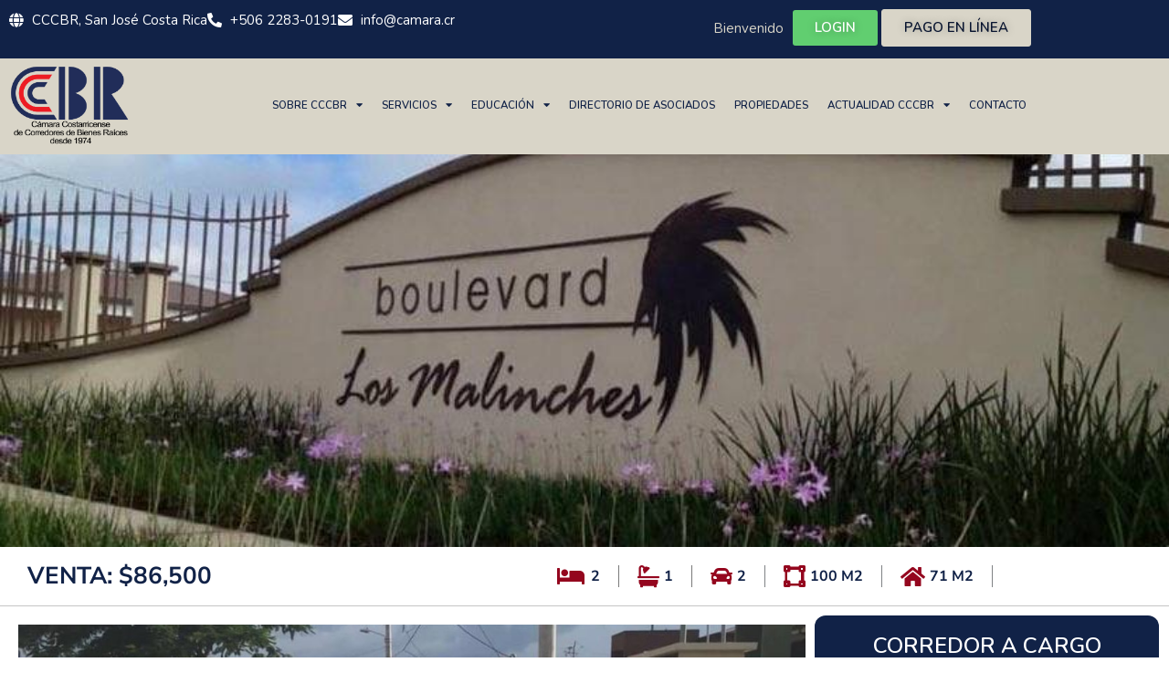

--- FILE ---
content_type: text/html; charset=UTF-8
request_url: https://www.camara.cr/cccbr-propiedades/apartamento-blvd-los-malinches/
body_size: 39868
content:
<!DOCTYPE html>
<html lang="es-CR">
<head>
<meta charset="UTF-8">
<meta name="viewport" content="width=device-width, initial-scale=1">
	<link rel="profile" href="https://gmpg.org/xfn/11"> 
	<meta name='robots' content='index, follow, max-image-preview:large, max-snippet:-1, max-video-preview:-1' />

<!-- Google Tag Manager for WordPress by gtm4wp.com -->
<script data-cfasync="false" data-pagespeed-no-defer>
	var gtm4wp_datalayer_name = "dataLayer";
	var dataLayer = dataLayer || [];
</script>
<!-- End Google Tag Manager for WordPress by gtm4wp.com -->
	<!-- This site is optimized with the Yoast SEO plugin v26.7 - https://yoast.com/wordpress/plugins/seo/ -->
	<title>Apartamento Blvd Los Malinches - Cámara Costarricense de Corredores de Bienes Raíces</title>
	<link rel="canonical" href="https://44.214.81.238/cccbr-propiedades/apartamento-blvd-los-malinches/" />
	<meta property="og:locale" content="es_ES" />
	<meta property="og:type" content="article" />
	<meta property="og:title" content="Apartamento Blvd Los Malinches - Cámara Costarricense de Corredores de Bienes Raíces" />
	<meta property="og:description" content="Apartamento en la Guácima de Alajuela, dentro del condominio Boulevard los Malinches, calle rincón chiquito. Ubicado en la zona Alajuelense con más plusvalía, y desarrollo inmobiliario. Está en segunda planta. Cuota de mantenimiento de solo 50mil colones.   Características:    &#8211; 71m2  &#8211; 2 Parqueos  &#8211; 2 Cuartos  &#8211; 1 Baño  &#8211; Sala-comedor  &#8211; Cuarto [&hellip;]" />
	<meta property="og:url" content="https://44.214.81.238/cccbr-propiedades/apartamento-blvd-los-malinches/" />
	<meta property="og:site_name" content="Cámara Costarricense de Corredores de Bienes Raíces" />
	<meta property="article:publisher" content="https://www.facebook.com/corredoresCR" />
	<meta property="og:image" content="https://44.214.81.238/wp-content/uploads/2022/07/562BBF2D-E34F-4D6F-8569-3D5C62F9CDE6-ba255885.jpeg" />
	<meta property="og:image:width" content="833" />
	<meta property="og:image:height" content="616" />
	<meta property="og:image:type" content="image/jpeg" />
	<meta name="twitter:card" content="summary_large_image" />
	<meta name="twitter:label1" content="Est. reading time" />
	<meta name="twitter:data1" content="1 minuto" />
	<script type="application/ld+json" class="yoast-schema-graph">{"@context":"https://schema.org","@graph":[{"@type":["WebPage","RealEstateListing"],"@id":"https://44.214.81.238/cccbr-propiedades/apartamento-blvd-los-malinches/","url":"https://44.214.81.238/cccbr-propiedades/apartamento-blvd-los-malinches/","name":"Apartamento Blvd Los Malinches - Cámara Costarricense de Corredores de Bienes Raíces","isPartOf":{"@id":"https://44.214.81.238/#website"},"primaryImageOfPage":{"@id":"https://44.214.81.238/cccbr-propiedades/apartamento-blvd-los-malinches/#primaryimage"},"image":{"@id":"https://44.214.81.238/cccbr-propiedades/apartamento-blvd-los-malinches/#primaryimage"},"thumbnailUrl":"https://www.camara.cr/wp-content/uploads/2022/07/562BBF2D-E34F-4D6F-8569-3D5C62F9CDE6-ba255885.jpeg","datePublished":"2022-07-02T18:38:48+00:00","breadcrumb":{"@id":"https://44.214.81.238/cccbr-propiedades/apartamento-blvd-los-malinches/#breadcrumb"},"inLanguage":"es-CR","potentialAction":[{"@type":"ReadAction","target":["https://44.214.81.238/cccbr-propiedades/apartamento-blvd-los-malinches/"]}]},{"@type":"ImageObject","inLanguage":"es-CR","@id":"https://44.214.81.238/cccbr-propiedades/apartamento-blvd-los-malinches/#primaryimage","url":"https://www.camara.cr/wp-content/uploads/2022/07/562BBF2D-E34F-4D6F-8569-3D5C62F9CDE6-ba255885.jpeg","contentUrl":"https://www.camara.cr/wp-content/uploads/2022/07/562BBF2D-E34F-4D6F-8569-3D5C62F9CDE6-ba255885.jpeg","width":833,"height":616,"caption":"562BBF2D-E34F-4D6F-8569-3D5C62F9CDE6-ba255885"},{"@type":"BreadcrumbList","@id":"https://44.214.81.238/cccbr-propiedades/apartamento-blvd-los-malinches/#breadcrumb","itemListElement":[{"@type":"ListItem","position":1,"name":"Portada","item":"https://44.214.81.238/"},{"@type":"ListItem","position":2,"name":"CCCBR Propiedades","item":"https://www.camara.cr/cccbr-propiedades/"},{"@type":"ListItem","position":3,"name":"Apartamento Blvd Los Malinches"}]},{"@type":"WebSite","@id":"https://44.214.81.238/#website","url":"https://44.214.81.238/","name":"Cámara Costarricense de Corredores de Bienes Raíces","description":"Corredores de Costa Rica","publisher":{"@id":"https://44.214.81.238/#organization"},"potentialAction":[{"@type":"SearchAction","target":{"@type":"EntryPoint","urlTemplate":"https://44.214.81.238/?s={search_term_string}"},"query-input":{"@type":"PropertyValueSpecification","valueRequired":true,"valueName":"search_term_string"}}],"inLanguage":"es-CR"},{"@type":"Organization","@id":"https://44.214.81.238/#organization","name":"Cámara Costarricense de Corredores de Bienes Raíces","url":"https://44.214.81.238/","logo":{"@type":"ImageObject","inLanguage":"es-CR","@id":"https://44.214.81.238/#/schema/logo/image/","url":"https://www.camara.cr/wp-content/uploads/2021/03/cccbrlogo.png","contentUrl":"https://www.camara.cr/wp-content/uploads/2021/03/cccbrlogo.png","width":900,"height":586,"caption":"Cámara Costarricense de Corredores de Bienes Raíces"},"image":{"@id":"https://44.214.81.238/#/schema/logo/image/"},"sameAs":["https://www.facebook.com/corredoresCR","https://www.instagram.com/CCCBRCR/"]}]}</script>
	<!-- / Yoast SEO plugin. -->


<link rel='dns-prefetch' href='//www.recaptcha.net' />
<link rel='dns-prefetch' href='//www.googletagmanager.com' />
<link rel='dns-prefetch' href='//challenges.cloudflare.com' />
<link rel='dns-prefetch' href='//fonts.googleapis.com' />
<link rel="alternate" type="application/rss+xml" title="Cámara Costarricense de Corredores de Bienes Raíces &raquo; Feed" href="https://www.camara.cr/feed/" />
<link rel="alternate" type="application/rss+xml" title="Cámara Costarricense de Corredores de Bienes Raíces &raquo; RSS de los comentarios" href="https://www.camara.cr/comments/feed/" />
<link rel="alternate" title="oEmbed (JSON)" type="application/json+oembed" href="https://www.camara.cr/wp-json/oembed/1.0/embed?url=https%3A%2F%2Fwww.camara.cr%2Fcccbr-propiedades%2Fapartamento-blvd-los-malinches%2F" />
<link rel="alternate" title="oEmbed (XML)" type="text/xml+oembed" href="https://www.camara.cr/wp-json/oembed/1.0/embed?url=https%3A%2F%2Fwww.camara.cr%2Fcccbr-propiedades%2Fapartamento-blvd-los-malinches%2F&#038;format=xml" />
<style id='wp-img-auto-sizes-contain-inline-css'>
img:is([sizes=auto i],[sizes^="auto," i]){contain-intrinsic-size:3000px 1500px}
/*# sourceURL=wp-img-auto-sizes-contain-inline-css */
</style>
<link rel='stylesheet' id='astra-theme-css-css' href='https://www.camara.cr/wp-content/themes/astra/assets/css/minified/style.min.css?ver=4.12.0' media='all' />
<link rel='stylesheet' id='astra-google-fonts-css' href='https://fonts.googleapis.com/css?family=Nunito+Sans%3A400%2C300%2Ci%2C800%2C800i%7CNunito%3A%2C400%2C600&#038;display=fallback&#038;ver=4.12.0' media='all' />
<link rel='stylesheet' id='astra-theme-dynamic-css' href='https://www.camara.cr/wp-content/uploads/astra/astra-theme-dynamic-css-post-34883.css?ver=1768498923' media='all' />
<link rel='stylesheet' id='premium-addons-css' href='https://www.camara.cr/wp-content/plugins/premium-addons-for-elementor/assets/frontend/min-css/premium-addons.min.css?ver=4.11.64' media='all' />
<link rel='stylesheet' id='premium-pro-css' href='https://www.camara.cr/wp-content/plugins/premium-addons-pro/assets/frontend/min-css/premium-addons.min.css?ver=2.9.52' media='all' />
<style id='wp-emoji-styles-inline-css'>

	img.wp-smiley, img.emoji {
		display: inline !important;
		border: none !important;
		box-shadow: none !important;
		height: 1em !important;
		width: 1em !important;
		margin: 0 0.07em !important;
		vertical-align: -0.1em !important;
		background: none !important;
		padding: 0 !important;
	}
/*# sourceURL=wp-emoji-styles-inline-css */
</style>
<link rel='stylesheet' id='wp-block-library-css' href='https://www.camara.cr/wp-includes/css/dist/block-library/style.min.css?ver=6b6e9cdb8287dc5b0197da2e4cc75b46' media='all' />
<link rel='stylesheet' id='jet-engine-frontend-css' href='https://www.camara.cr/wp-content/plugins/jet-engine/assets/css/frontend.css?ver=3.8.2.1' media='all' />
<style id='global-styles-inline-css'>
:root{--wp--preset--aspect-ratio--square: 1;--wp--preset--aspect-ratio--4-3: 4/3;--wp--preset--aspect-ratio--3-4: 3/4;--wp--preset--aspect-ratio--3-2: 3/2;--wp--preset--aspect-ratio--2-3: 2/3;--wp--preset--aspect-ratio--16-9: 16/9;--wp--preset--aspect-ratio--9-16: 9/16;--wp--preset--color--black: #000000;--wp--preset--color--cyan-bluish-gray: #abb8c3;--wp--preset--color--white: #ffffff;--wp--preset--color--pale-pink: #f78da7;--wp--preset--color--vivid-red: #cf2e2e;--wp--preset--color--luminous-vivid-orange: #ff6900;--wp--preset--color--luminous-vivid-amber: #fcb900;--wp--preset--color--light-green-cyan: #7bdcb5;--wp--preset--color--vivid-green-cyan: #00d084;--wp--preset--color--pale-cyan-blue: #8ed1fc;--wp--preset--color--vivid-cyan-blue: #0693e3;--wp--preset--color--vivid-purple: #9b51e0;--wp--preset--color--ast-global-color-0: var(--ast-global-color-0);--wp--preset--color--ast-global-color-1: var(--ast-global-color-1);--wp--preset--color--ast-global-color-2: var(--ast-global-color-2);--wp--preset--color--ast-global-color-3: var(--ast-global-color-3);--wp--preset--color--ast-global-color-4: var(--ast-global-color-4);--wp--preset--color--ast-global-color-5: var(--ast-global-color-5);--wp--preset--color--ast-global-color-6: var(--ast-global-color-6);--wp--preset--color--ast-global-color-7: var(--ast-global-color-7);--wp--preset--color--ast-global-color-8: var(--ast-global-color-8);--wp--preset--gradient--vivid-cyan-blue-to-vivid-purple: linear-gradient(135deg,rgb(6,147,227) 0%,rgb(155,81,224) 100%);--wp--preset--gradient--light-green-cyan-to-vivid-green-cyan: linear-gradient(135deg,rgb(122,220,180) 0%,rgb(0,208,130) 100%);--wp--preset--gradient--luminous-vivid-amber-to-luminous-vivid-orange: linear-gradient(135deg,rgb(252,185,0) 0%,rgb(255,105,0) 100%);--wp--preset--gradient--luminous-vivid-orange-to-vivid-red: linear-gradient(135deg,rgb(255,105,0) 0%,rgb(207,46,46) 100%);--wp--preset--gradient--very-light-gray-to-cyan-bluish-gray: linear-gradient(135deg,rgb(238,238,238) 0%,rgb(169,184,195) 100%);--wp--preset--gradient--cool-to-warm-spectrum: linear-gradient(135deg,rgb(74,234,220) 0%,rgb(151,120,209) 20%,rgb(207,42,186) 40%,rgb(238,44,130) 60%,rgb(251,105,98) 80%,rgb(254,248,76) 100%);--wp--preset--gradient--blush-light-purple: linear-gradient(135deg,rgb(255,206,236) 0%,rgb(152,150,240) 100%);--wp--preset--gradient--blush-bordeaux: linear-gradient(135deg,rgb(254,205,165) 0%,rgb(254,45,45) 50%,rgb(107,0,62) 100%);--wp--preset--gradient--luminous-dusk: linear-gradient(135deg,rgb(255,203,112) 0%,rgb(199,81,192) 50%,rgb(65,88,208) 100%);--wp--preset--gradient--pale-ocean: linear-gradient(135deg,rgb(255,245,203) 0%,rgb(182,227,212) 50%,rgb(51,167,181) 100%);--wp--preset--gradient--electric-grass: linear-gradient(135deg,rgb(202,248,128) 0%,rgb(113,206,126) 100%);--wp--preset--gradient--midnight: linear-gradient(135deg,rgb(2,3,129) 0%,rgb(40,116,252) 100%);--wp--preset--font-size--small: 13px;--wp--preset--font-size--medium: 20px;--wp--preset--font-size--large: 36px;--wp--preset--font-size--x-large: 42px;--wp--preset--spacing--20: 0.44rem;--wp--preset--spacing--30: 0.67rem;--wp--preset--spacing--40: 1rem;--wp--preset--spacing--50: 1.5rem;--wp--preset--spacing--60: 2.25rem;--wp--preset--spacing--70: 3.38rem;--wp--preset--spacing--80: 5.06rem;--wp--preset--shadow--natural: 6px 6px 9px rgba(0, 0, 0, 0.2);--wp--preset--shadow--deep: 12px 12px 50px rgba(0, 0, 0, 0.4);--wp--preset--shadow--sharp: 6px 6px 0px rgba(0, 0, 0, 0.2);--wp--preset--shadow--outlined: 6px 6px 0px -3px rgb(255, 255, 255), 6px 6px rgb(0, 0, 0);--wp--preset--shadow--crisp: 6px 6px 0px rgb(0, 0, 0);}:root { --wp--style--global--content-size: var(--wp--custom--ast-content-width-size);--wp--style--global--wide-size: var(--wp--custom--ast-wide-width-size); }:where(body) { margin: 0; }.wp-site-blocks > .alignleft { float: left; margin-right: 2em; }.wp-site-blocks > .alignright { float: right; margin-left: 2em; }.wp-site-blocks > .aligncenter { justify-content: center; margin-left: auto; margin-right: auto; }:where(.wp-site-blocks) > * { margin-block-start: 24px; margin-block-end: 0; }:where(.wp-site-blocks) > :first-child { margin-block-start: 0; }:where(.wp-site-blocks) > :last-child { margin-block-end: 0; }:root { --wp--style--block-gap: 24px; }:root :where(.is-layout-flow) > :first-child{margin-block-start: 0;}:root :where(.is-layout-flow) > :last-child{margin-block-end: 0;}:root :where(.is-layout-flow) > *{margin-block-start: 24px;margin-block-end: 0;}:root :where(.is-layout-constrained) > :first-child{margin-block-start: 0;}:root :where(.is-layout-constrained) > :last-child{margin-block-end: 0;}:root :where(.is-layout-constrained) > *{margin-block-start: 24px;margin-block-end: 0;}:root :where(.is-layout-flex){gap: 24px;}:root :where(.is-layout-grid){gap: 24px;}.is-layout-flow > .alignleft{float: left;margin-inline-start: 0;margin-inline-end: 2em;}.is-layout-flow > .alignright{float: right;margin-inline-start: 2em;margin-inline-end: 0;}.is-layout-flow > .aligncenter{margin-left: auto !important;margin-right: auto !important;}.is-layout-constrained > .alignleft{float: left;margin-inline-start: 0;margin-inline-end: 2em;}.is-layout-constrained > .alignright{float: right;margin-inline-start: 2em;margin-inline-end: 0;}.is-layout-constrained > .aligncenter{margin-left: auto !important;margin-right: auto !important;}.is-layout-constrained > :where(:not(.alignleft):not(.alignright):not(.alignfull)){max-width: var(--wp--style--global--content-size);margin-left: auto !important;margin-right: auto !important;}.is-layout-constrained > .alignwide{max-width: var(--wp--style--global--wide-size);}body .is-layout-flex{display: flex;}.is-layout-flex{flex-wrap: wrap;align-items: center;}.is-layout-flex > :is(*, div){margin: 0;}body .is-layout-grid{display: grid;}.is-layout-grid > :is(*, div){margin: 0;}body{padding-top: 0px;padding-right: 0px;padding-bottom: 0px;padding-left: 0px;}a:where(:not(.wp-element-button)){text-decoration: none;}:root :where(.wp-element-button, .wp-block-button__link){background-color: #32373c;border-width: 0;color: #fff;font-family: inherit;font-size: inherit;font-style: inherit;font-weight: inherit;letter-spacing: inherit;line-height: inherit;padding-top: calc(0.667em + 2px);padding-right: calc(1.333em + 2px);padding-bottom: calc(0.667em + 2px);padding-left: calc(1.333em + 2px);text-decoration: none;text-transform: inherit;}.has-black-color{color: var(--wp--preset--color--black) !important;}.has-cyan-bluish-gray-color{color: var(--wp--preset--color--cyan-bluish-gray) !important;}.has-white-color{color: var(--wp--preset--color--white) !important;}.has-pale-pink-color{color: var(--wp--preset--color--pale-pink) !important;}.has-vivid-red-color{color: var(--wp--preset--color--vivid-red) !important;}.has-luminous-vivid-orange-color{color: var(--wp--preset--color--luminous-vivid-orange) !important;}.has-luminous-vivid-amber-color{color: var(--wp--preset--color--luminous-vivid-amber) !important;}.has-light-green-cyan-color{color: var(--wp--preset--color--light-green-cyan) !important;}.has-vivid-green-cyan-color{color: var(--wp--preset--color--vivid-green-cyan) !important;}.has-pale-cyan-blue-color{color: var(--wp--preset--color--pale-cyan-blue) !important;}.has-vivid-cyan-blue-color{color: var(--wp--preset--color--vivid-cyan-blue) !important;}.has-vivid-purple-color{color: var(--wp--preset--color--vivid-purple) !important;}.has-ast-global-color-0-color{color: var(--wp--preset--color--ast-global-color-0) !important;}.has-ast-global-color-1-color{color: var(--wp--preset--color--ast-global-color-1) !important;}.has-ast-global-color-2-color{color: var(--wp--preset--color--ast-global-color-2) !important;}.has-ast-global-color-3-color{color: var(--wp--preset--color--ast-global-color-3) !important;}.has-ast-global-color-4-color{color: var(--wp--preset--color--ast-global-color-4) !important;}.has-ast-global-color-5-color{color: var(--wp--preset--color--ast-global-color-5) !important;}.has-ast-global-color-6-color{color: var(--wp--preset--color--ast-global-color-6) !important;}.has-ast-global-color-7-color{color: var(--wp--preset--color--ast-global-color-7) !important;}.has-ast-global-color-8-color{color: var(--wp--preset--color--ast-global-color-8) !important;}.has-black-background-color{background-color: var(--wp--preset--color--black) !important;}.has-cyan-bluish-gray-background-color{background-color: var(--wp--preset--color--cyan-bluish-gray) !important;}.has-white-background-color{background-color: var(--wp--preset--color--white) !important;}.has-pale-pink-background-color{background-color: var(--wp--preset--color--pale-pink) !important;}.has-vivid-red-background-color{background-color: var(--wp--preset--color--vivid-red) !important;}.has-luminous-vivid-orange-background-color{background-color: var(--wp--preset--color--luminous-vivid-orange) !important;}.has-luminous-vivid-amber-background-color{background-color: var(--wp--preset--color--luminous-vivid-amber) !important;}.has-light-green-cyan-background-color{background-color: var(--wp--preset--color--light-green-cyan) !important;}.has-vivid-green-cyan-background-color{background-color: var(--wp--preset--color--vivid-green-cyan) !important;}.has-pale-cyan-blue-background-color{background-color: var(--wp--preset--color--pale-cyan-blue) !important;}.has-vivid-cyan-blue-background-color{background-color: var(--wp--preset--color--vivid-cyan-blue) !important;}.has-vivid-purple-background-color{background-color: var(--wp--preset--color--vivid-purple) !important;}.has-ast-global-color-0-background-color{background-color: var(--wp--preset--color--ast-global-color-0) !important;}.has-ast-global-color-1-background-color{background-color: var(--wp--preset--color--ast-global-color-1) !important;}.has-ast-global-color-2-background-color{background-color: var(--wp--preset--color--ast-global-color-2) !important;}.has-ast-global-color-3-background-color{background-color: var(--wp--preset--color--ast-global-color-3) !important;}.has-ast-global-color-4-background-color{background-color: var(--wp--preset--color--ast-global-color-4) !important;}.has-ast-global-color-5-background-color{background-color: var(--wp--preset--color--ast-global-color-5) !important;}.has-ast-global-color-6-background-color{background-color: var(--wp--preset--color--ast-global-color-6) !important;}.has-ast-global-color-7-background-color{background-color: var(--wp--preset--color--ast-global-color-7) !important;}.has-ast-global-color-8-background-color{background-color: var(--wp--preset--color--ast-global-color-8) !important;}.has-black-border-color{border-color: var(--wp--preset--color--black) !important;}.has-cyan-bluish-gray-border-color{border-color: var(--wp--preset--color--cyan-bluish-gray) !important;}.has-white-border-color{border-color: var(--wp--preset--color--white) !important;}.has-pale-pink-border-color{border-color: var(--wp--preset--color--pale-pink) !important;}.has-vivid-red-border-color{border-color: var(--wp--preset--color--vivid-red) !important;}.has-luminous-vivid-orange-border-color{border-color: var(--wp--preset--color--luminous-vivid-orange) !important;}.has-luminous-vivid-amber-border-color{border-color: var(--wp--preset--color--luminous-vivid-amber) !important;}.has-light-green-cyan-border-color{border-color: var(--wp--preset--color--light-green-cyan) !important;}.has-vivid-green-cyan-border-color{border-color: var(--wp--preset--color--vivid-green-cyan) !important;}.has-pale-cyan-blue-border-color{border-color: var(--wp--preset--color--pale-cyan-blue) !important;}.has-vivid-cyan-blue-border-color{border-color: var(--wp--preset--color--vivid-cyan-blue) !important;}.has-vivid-purple-border-color{border-color: var(--wp--preset--color--vivid-purple) !important;}.has-ast-global-color-0-border-color{border-color: var(--wp--preset--color--ast-global-color-0) !important;}.has-ast-global-color-1-border-color{border-color: var(--wp--preset--color--ast-global-color-1) !important;}.has-ast-global-color-2-border-color{border-color: var(--wp--preset--color--ast-global-color-2) !important;}.has-ast-global-color-3-border-color{border-color: var(--wp--preset--color--ast-global-color-3) !important;}.has-ast-global-color-4-border-color{border-color: var(--wp--preset--color--ast-global-color-4) !important;}.has-ast-global-color-5-border-color{border-color: var(--wp--preset--color--ast-global-color-5) !important;}.has-ast-global-color-6-border-color{border-color: var(--wp--preset--color--ast-global-color-6) !important;}.has-ast-global-color-7-border-color{border-color: var(--wp--preset--color--ast-global-color-7) !important;}.has-ast-global-color-8-border-color{border-color: var(--wp--preset--color--ast-global-color-8) !important;}.has-vivid-cyan-blue-to-vivid-purple-gradient-background{background: var(--wp--preset--gradient--vivid-cyan-blue-to-vivid-purple) !important;}.has-light-green-cyan-to-vivid-green-cyan-gradient-background{background: var(--wp--preset--gradient--light-green-cyan-to-vivid-green-cyan) !important;}.has-luminous-vivid-amber-to-luminous-vivid-orange-gradient-background{background: var(--wp--preset--gradient--luminous-vivid-amber-to-luminous-vivid-orange) !important;}.has-luminous-vivid-orange-to-vivid-red-gradient-background{background: var(--wp--preset--gradient--luminous-vivid-orange-to-vivid-red) !important;}.has-very-light-gray-to-cyan-bluish-gray-gradient-background{background: var(--wp--preset--gradient--very-light-gray-to-cyan-bluish-gray) !important;}.has-cool-to-warm-spectrum-gradient-background{background: var(--wp--preset--gradient--cool-to-warm-spectrum) !important;}.has-blush-light-purple-gradient-background{background: var(--wp--preset--gradient--blush-light-purple) !important;}.has-blush-bordeaux-gradient-background{background: var(--wp--preset--gradient--blush-bordeaux) !important;}.has-luminous-dusk-gradient-background{background: var(--wp--preset--gradient--luminous-dusk) !important;}.has-pale-ocean-gradient-background{background: var(--wp--preset--gradient--pale-ocean) !important;}.has-electric-grass-gradient-background{background: var(--wp--preset--gradient--electric-grass) !important;}.has-midnight-gradient-background{background: var(--wp--preset--gradient--midnight) !important;}.has-small-font-size{font-size: var(--wp--preset--font-size--small) !important;}.has-medium-font-size{font-size: var(--wp--preset--font-size--medium) !important;}.has-large-font-size{font-size: var(--wp--preset--font-size--large) !important;}.has-x-large-font-size{font-size: var(--wp--preset--font-size--x-large) !important;}
:root :where(.wp-block-pullquote){font-size: 1.5em;line-height: 1.6;}
/*# sourceURL=global-styles-inline-css */
</style>
<link rel='stylesheet' id='wpuf-css-stars-css' href='https://www.camara.cr/wp-content/plugins/wp-user-frontend-pro/assets/css/css-stars.css?ver=4.2.6' media='all' />
<link rel='stylesheet' id='wpuf-math-captcha-css' href='https://www.camara.cr/wp-content/plugins/wp-user-frontend-pro/assets/css/frontend/fields/math-captcha.css?ver=4.2.6' media='all' />
<link rel='stylesheet' id='wpuf-social-fields-css' href='https://www.camara.cr/wp-content/plugins/wp-user-frontend-pro/assets/css/frontend/fields/social-fields.css?ver=4.2.6' media='all' />
<link rel='stylesheet' id='wpuf-intlTelInput-css' href='https://www.camara.cr/wp-content/plugins/wp-user-frontend-pro/assets/vendor/intl-tel-input/css/intlTelInput.min.css?ver=17.0.5' media='all' />
<link rel='stylesheet' id='wpuf-layout1-css' href='https://www.camara.cr/wp-content/plugins/wp-user-frontend/assets/css/frontend-form/layout1.css?ver=4.2.6' media='all' />
<link rel='stylesheet' id='wpuf-frontend-forms-css' href='https://www.camara.cr/wp-content/plugins/wp-user-frontend/assets/css/frontend-forms.css?ver=4.2.6' media='all' />
<link rel='stylesheet' id='wpuf-sweetalert2-css' href='https://www.camara.cr/wp-content/plugins/wp-user-frontend/assets/vendor/sweetalert2/sweetalert2.css?ver=11.4.8' media='all' />
<link rel='stylesheet' id='wpuf-jquery-ui-css' href='https://www.camara.cr/wp-content/plugins/wp-user-frontend/assets/css/jquery-ui-1.9.1.custom.css?ver=1.9.1' media='all' />
<link rel='stylesheet' id='jet-fb-option-field-select-css' href='https://www.camara.cr/wp-content/plugins/jetformbuilder/modules/option-field/assets/build/select.css?ver=0edd78a6f12e2b918b82' media='all' />
<link rel='stylesheet' id='jet-fb-option-field-checkbox-css' href='https://www.camara.cr/wp-content/plugins/jetformbuilder/modules/option-field/assets/build/checkbox.css?ver=6e25adbbae5a5d1bb65e' media='all' />
<link rel='stylesheet' id='jet-fb-option-field-radio-css' href='https://www.camara.cr/wp-content/plugins/jetformbuilder/modules/option-field/assets/build/radio.css?ver=7c6d0d4d7df91e6bd6a4' media='all' />
<link rel='stylesheet' id='jet-fb-advanced-choices-css' href='https://www.camara.cr/wp-content/plugins/jetformbuilder/modules/advanced-choices/assets/build/main.css?ver=ca05550a7cac3b9b55a3' media='all' />
<link rel='stylesheet' id='jet-fb-wysiwyg-css' href='https://www.camara.cr/wp-content/plugins/jetformbuilder/modules/wysiwyg/assets/build/wysiwyg.css?ver=5a4d16fb6d7a94700261' media='all' />
<link rel='stylesheet' id='jet-fb-switcher-css' href='https://www.camara.cr/wp-content/plugins/jetformbuilder/modules/switcher/assets/build/switcher.css?ver=06c887a8b9195e5a119d' media='all' />
<link rel='stylesheet' id='astra-addon-css-css' href='https://www.camara.cr/wp-content/uploads/astra-addon/astra-addon-69667282af4af0-95646535.css?ver=4.12.0' media='all' />
<link rel='stylesheet' id='astra-addon-dynamic-css' href='https://www.camara.cr/wp-content/uploads/astra-addon/astra-addon-dynamic-css-post-34883.css?ver=1768498923' media='all' />
<link rel='stylesheet' id='photoswipe-css' href='https://www.camara.cr/wp-content/plugins/jet-reviews/assets/lib/photoswipe/css/photoswipe.min.css?ver=3.0.0.1' media='all' />
<link rel='stylesheet' id='jet-reviews-frontend-css' href='https://www.camara.cr/wp-content/plugins/jet-reviews/assets/css/jet-reviews.css?ver=3.0.0.1' media='all' />
<link rel='stylesheet' id='elementor-frontend-css' href='https://www.camara.cr/wp-content/plugins/elementor/assets/css/frontend.min.css?ver=3.34.1' media='all' />
<link rel='stylesheet' id='widget-icon-list-css' href='https://www.camara.cr/wp-content/plugins/elementor/assets/css/widget-icon-list.min.css?ver=3.34.1' media='all' />
<link rel='stylesheet' id='swiper-css' href='https://www.camara.cr/wp-content/plugins/elementor/assets/lib/swiper/v8/css/swiper.min.css?ver=8.4.5' media='all' />
<link rel='stylesheet' id='e-swiper-css' href='https://www.camara.cr/wp-content/plugins/elementor/assets/css/conditionals/e-swiper.min.css?ver=3.34.1' media='all' />
<link rel='stylesheet' id='e-sticky-css' href='https://www.camara.cr/wp-content/plugins/elementor-pro/assets/css/modules/sticky.min.css?ver=3.34.0' media='all' />
<link rel='stylesheet' id='widget-image-css' href='https://www.camara.cr/wp-content/plugins/elementor/assets/css/widget-image.min.css?ver=3.34.1' media='all' />
<link rel='stylesheet' id='widget-nav-menu-css' href='https://www.camara.cr/wp-content/plugins/elementor-pro/assets/css/widget-nav-menu.min.css?ver=3.34.0' media='all' />
<link rel='stylesheet' id='widget-heading-css' href='https://www.camara.cr/wp-content/plugins/elementor/assets/css/widget-heading.min.css?ver=3.34.1' media='all' />
<link rel='stylesheet' id='widget-social-icons-css' href='https://www.camara.cr/wp-content/plugins/elementor/assets/css/widget-social-icons.min.css?ver=3.34.1' media='all' />
<link rel='stylesheet' id='e-apple-webkit-css' href='https://www.camara.cr/wp-content/plugins/elementor/assets/css/conditionals/apple-webkit.min.css?ver=3.34.1' media='all' />
<link rel='stylesheet' id='widget-image-carousel-css' href='https://www.camara.cr/wp-content/plugins/elementor/assets/css/widget-image-carousel.min.css?ver=3.34.1' media='all' />
<link rel='stylesheet' id='widget-divider-css' href='https://www.camara.cr/wp-content/plugins/elementor/assets/css/widget-divider.min.css?ver=3.34.1' media='all' />
<link rel='stylesheet' id='widget-video-css' href='https://www.camara.cr/wp-content/plugins/elementor/assets/css/widget-video.min.css?ver=3.34.1' media='all' />
<link rel='stylesheet' id='widget-google_maps-css' href='https://www.camara.cr/wp-content/plugins/elementor/assets/css/widget-google_maps.min.css?ver=3.34.1' media='all' />
<link rel='stylesheet' id='widget-share-buttons-css' href='https://www.camara.cr/wp-content/plugins/elementor-pro/assets/css/widget-share-buttons.min.css?ver=3.34.0' media='all' />
<link rel='stylesheet' id='elementor-icons-shared-0-css' href='https://www.camara.cr/wp-content/plugins/elementor/assets/lib/font-awesome/css/fontawesome.min.css?ver=5.15.3' media='all' />
<link rel='stylesheet' id='elementor-icons-fa-solid-css' href='https://www.camara.cr/wp-content/plugins/elementor/assets/lib/font-awesome/css/solid.min.css?ver=5.15.3' media='all' />
<link rel='stylesheet' id='elementor-icons-fa-brands-css' href='https://www.camara.cr/wp-content/plugins/elementor/assets/lib/font-awesome/css/brands.min.css?ver=5.15.3' media='all' />
<link rel='stylesheet' id='e-motion-fx-css' href='https://www.camara.cr/wp-content/plugins/elementor-pro/assets/css/modules/motion-fx.min.css?ver=3.34.0' media='all' />
<link rel='stylesheet' id='eael-general-css' href='https://www.camara.cr/wp-content/plugins/essential-addons-for-elementor-lite/assets/front-end/css/view/general.min.css?ver=6.5.7' media='all' />
<link rel='stylesheet' id='eael-85287-css' href='https://www.camara.cr/wp-content/uploads/essential-addons-elementor/eael-85287.css?ver=1656765528' media='all' />
<link rel='stylesheet' id='dashicons-css' href='https://www.camara.cr/wp-includes/css/dashicons.min.css?ver=6b6e9cdb8287dc5b0197da2e4cc75b46' media='all' />
<link rel='stylesheet' id='e-popup-css' href='https://www.camara.cr/wp-content/plugins/elementor-pro/assets/css/conditionals/popup.min.css?ver=3.34.0' media='all' />
<link rel='stylesheet' id='widget-gallery-css' href='https://www.camara.cr/wp-content/plugins/elementor-pro/assets/css/widget-gallery.min.css?ver=3.34.0' media='all' />
<link rel='stylesheet' id='elementor-gallery-css' href='https://www.camara.cr/wp-content/plugins/elementor/assets/lib/e-gallery/css/e-gallery.min.css?ver=1.2.0' media='all' />
<link rel='stylesheet' id='e-transitions-css' href='https://www.camara.cr/wp-content/plugins/elementor-pro/assets/css/conditionals/transitions.min.css?ver=3.34.0' media='all' />
<link rel='stylesheet' id='elementor-icons-css' href='https://www.camara.cr/wp-content/plugins/elementor/assets/lib/eicons/css/elementor-icons.min.css?ver=5.45.0' media='all' />
<style id='elementor-icons-inline-css'>

		.elementor-add-new-section .elementor-add-templately-promo-button{
            background-color: #5d4fff !important;
            background-image: url(https://www.camara.cr/wp-content/plugins/essential-addons-for-elementor-lite/assets/admin/images/templately/logo-icon.svg);
            background-repeat: no-repeat;
            background-position: center center;
            position: relative;
        }
        
		.elementor-add-new-section .elementor-add-templately-promo-button > i{
            height: 12px;
        }
        
        body .elementor-add-new-section .elementor-add-section-area-button {
            margin-left: 0;
        }

		.elementor-add-new-section .elementor-add-templately-promo-button{
            background-color: #5d4fff !important;
            background-image: url(https://www.camara.cr/wp-content/plugins/essential-addons-for-elementor-lite/assets/admin/images/templately/logo-icon.svg);
            background-repeat: no-repeat;
            background-position: center center;
            position: relative;
        }
        
		.elementor-add-new-section .elementor-add-templately-promo-button > i{
            height: 12px;
        }
        
        body .elementor-add-new-section .elementor-add-section-area-button {
            margin-left: 0;
        }
/*# sourceURL=elementor-icons-inline-css */
</style>
<link rel='stylesheet' id='elementor-post-12-css' href='https://www.camara.cr/wp-content/uploads/elementor/css/post-12.css?ver=1768491457' media='all' />
<link rel='stylesheet' id='elementor-post-9531-css' href='https://www.camara.cr/wp-content/uploads/elementor/css/post-9531.css?ver=1768491460' media='all' />
<link rel='stylesheet' id='elementor-post-217-css' href='https://www.camara.cr/wp-content/uploads/elementor/css/post-217.css?ver=1768491461' media='all' />
<link rel='stylesheet' id='elementor-post-8125-css' href='https://www.camara.cr/wp-content/uploads/elementor/css/post-8125.css?ver=1768491513' media='all' />
<link rel='stylesheet' id='elementor-post-8153-css' href='https://www.camara.cr/wp-content/uploads/elementor/css/post-8153.css?ver=1768491460' media='all' />
<link rel='stylesheet' id='elementor-post-85287-css' href='https://www.camara.cr/wp-content/uploads/elementor/css/post-85287.css?ver=1768491461' media='all' />
<link rel='stylesheet' id='elementor-post-44768-css' href='https://www.camara.cr/wp-content/uploads/elementor/css/post-44768.css?ver=1768491462' media='all' />
<link rel='stylesheet' id='wpuf-login-form-css' href='https://www.camara.cr/wp-content/plugins/wp-user-frontend-pro/assets/css/frontend/login-form.css?ver=4.2.6' media='all' />
<link rel='stylesheet' id='wpuf-login-form-dynamic-css' href='https://www.camara.cr/wp-content/plugins/wp-user-frontend-pro/assets/css/frontend/login-form-dynamic.css?ver=4.2.6' media='all' />
<style id='wpuf-login-form-dynamic-inline-css'>
:root {
                --wpuf-login-form-bg: transparent;
                --wpuf-login-form-border: transparent;
                --wpuf-login-form-width: 400px;
                --wpuf-login-field-bg: transparent;
                --wpuf-login-field-border: #D1D5DB;
                --wpuf-login-label-color: #333333;
                --wpuf-login-input-text: #111827;
                --wpuf-login-placeholder: #9CA3AF;
                --wpuf-login-button-bg: #3B82F6;
                --wpuf-login-button-border: ;
                --wpuf-login-button-text: #ffffff;
                --wpuf-login-help-text: #6B7280;
            }
/*# sourceURL=wpuf-login-form-dynamic-inline-css */
</style>
<link rel='stylesheet' id='elementor-gf-local-roboto-css' href='https://44.214.81.238/wp-content/uploads/elementor/google-fonts/css/roboto.css?ver=1742355949' media='all' />
<link rel='stylesheet' id='elementor-gf-local-robotoslab-css' href='https://44.214.81.238/wp-content/uploads/elementor/google-fonts/css/robotoslab.css?ver=1742355951' media='all' />
<link rel='stylesheet' id='elementor-gf-local-nunito-css' href='https://44.214.81.238/wp-content/uploads/elementor/google-fonts/css/nunito.css?ver=1742355953' media='all' />
<link rel='stylesheet' id='elementor-gf-local-nunitosans-css' href='https://www.camara.cr/wp-content/uploads/elementor/google-fonts/css/nunitosans.css?ver=1742355957' media='all' />
<link rel='stylesheet' id='elementor-icons-fa-regular-css' href='https://www.camara.cr/wp-content/plugins/elementor/assets/lib/font-awesome/css/regular.min.css?ver=5.15.3' media='all' />
<script src="https://www.camara.cr/wp-content/themes/astra/assets/js/minified/flexibility.min.js?ver=4.12.0" id="astra-flexibility-js"></script>
<script id="astra-flexibility-js-after">
typeof flexibility !== "undefined" && flexibility(document.documentElement);
//# sourceURL=astra-flexibility-js-after
</script>
<script src="https://www.camara.cr/wp-includes/js/jquery/jquery.min.js?ver=3.7.1" id="jquery-core-js"></script>
<script src="https://www.camara.cr/wp-includes/js/jquery/jquery-migrate.min.js?ver=3.4.1" id="jquery-migrate-js"></script>
<script src="https://www.camara.cr/wp-includes/js/jquery/ui/core.min.js?ver=1.13.3" id="jquery-ui-core-js"></script>
<script src="https://www.camara.cr/wp-includes/js/jquery/ui/datepicker.min.js?ver=1.13.3" id="jquery-ui-datepicker-js"></script>
<script id="jquery-ui-datepicker-js-after">
jQuery(function(jQuery){jQuery.datepicker.setDefaults({"closeText":"Cerrar","currentText":"Hoy","monthNames":["enero","febrero","marzo","abril","mayo","junio","julio","agosto","septiembre","octubre","noviembre","diciembre"],"monthNamesShort":["Ene","Feb","Mar","Abr","May","Jun","Jul","Ago","Sep","Oct","Nov","Dic"],"nextText":"Siguiente","prevText":"Previo","dayNames":["domingo","lunes","martes","mi\u00e9rcoles","jueves","viernes","s\u00e1bado"],"dayNamesShort":["dom","lun","mar","mi\u00e9","jue","vie","s\u00e1b"],"dayNamesMin":["D","L","M","X","J","V","S"],"dateFormat":"MM d, yy","firstDay":1,"isRTL":false});});
//# sourceURL=jquery-ui-datepicker-js-after
</script>
<script src="https://www.camara.cr/wp-content/plugins/wp-user-frontend-pro/assets/js/jquery-ui-timepicker-addon.js?ver=4.2.6" id="jquery-ui-timepicker-js"></script>
<script src="https://www.camara.cr/wp-includes/js/tinymce/tinymce.min.js?ver=49110-20250317" id="wp-tinymce-root-js"></script>
<script src="https://www.camara.cr/wp-includes/js/tinymce/plugins/compat3x/plugin.min.js?ver=49110-20250317" id="wp-tinymce-js"></script>
<script src="https://www.camara.cr/wp-includes/js/clipboard.min.js?ver=2.0.11" id="clipboard-js"></script>
<script src="https://www.camara.cr/wp-includes/js/plupload/moxie.min.js?ver=1.3.5.1" id="moxiejs-js"></script>
<script src="https://www.camara.cr/wp-includes/js/plupload/plupload.min.js?ver=2.1.9" id="plupload-js"></script>
<script src="https://www.camara.cr/wp-includes/js/underscore.min.js?ver=1.13.7" id="underscore-js"></script>
<script src="https://www.camara.cr/wp-includes/js/dist/dom-ready.min.js?ver=f77871ff7694fffea381" id="wp-dom-ready-js"></script>
<script src="https://www.camara.cr/wp-includes/js/dist/hooks.min.js?ver=dd5603f07f9220ed27f1" id="wp-hooks-js"></script>
<script src="https://www.camara.cr/wp-includes/js/dist/i18n.min.js?ver=c26c3dc7bed366793375" id="wp-i18n-js"></script>
<script id="wp-i18n-js-after">
wp.i18n.setLocaleData( { 'text direction\u0004ltr': [ 'ltr' ] } );
//# sourceURL=wp-i18n-js-after
</script>
<script id="wp-a11y-js-translations">
( function( domain, translations ) {
	var localeData = translations.locale_data[ domain ] || translations.locale_data.messages;
	localeData[""].domain = domain;
	wp.i18n.setLocaleData( localeData, domain );
} )( "default", {"translation-revision-date":"2025-10-01 22:54:47+0000","generator":"GlotPress\/4.0.3","domain":"messages","locale_data":{"messages":{"":{"domain":"messages","plural-forms":"nplurals=2; plural=n != 1;","lang":"es_CR"},"Notifications":["Notificaciones"]}},"comment":{"reference":"wp-includes\/js\/dist\/a11y.js"}} );
//# sourceURL=wp-a11y-js-translations
</script>
<script src="https://www.camara.cr/wp-includes/js/dist/a11y.min.js?ver=cb460b4676c94bd228ed" id="wp-a11y-js"></script>
<script id="plupload-handlers-js-extra">
var pluploadL10n = {"queue_limit_exceeded":"Has intentado poner en cola demasiados archivos.","file_exceeds_size_limit":"El tama\u00f1o del archivo %s excede el tama\u00f1o permitido en este sitio.","zero_byte_file":"Este archivo est\u00e1 vac\u00edo. Por favor, prueba con otro.","invalid_filetype":"This file cannot be processed by the web server.","not_an_image":"Este archivo no es una imagen. Por favor, prueba con otro.","image_memory_exceeded":"Memoria excedida. Por favor, prueba con otro archivo m\u00e1s peque\u00f1o.","image_dimensions_exceeded":"Supera el tama\u00f1o permitido. Por favor, prueba con otro.","default_error":"Ha habido un error en la subida. Por favor int\u00e9ntalo m\u00e1s tarde.","missing_upload_url":"Ha habido un problema con la configuraci\u00f3n. Por favor, contacta con el  administrador del servidor.","upload_limit_exceeded":"Solo puedes subir 1 archivo.","http_error":"Respuesta inesperada del servidor. El archivo puede haber sido subido correctamente. Comprueba la biblioteca de medios o recarga la p\u00e1gina.","http_error_image":"El servidor no puede procesar la imagen. Esto puede ocurrir si el servidor est\u00e1 ocupado o no tiene suficientes recursos para completar la tarea. Puede ayudar el subir una imagen m\u00e1s peque\u00f1a. El tama\u00f1o m\u00e1ximo sugerido es de 2560 p\u00edxeles.","upload_failed":"Fall\u00f3 la subida.","big_upload_failed":"Por favor, intenta subir este archivo a trav\u00e9s del %1$snavegador%2$s.","big_upload_queued":"%s excede el tama\u00f1o m\u00e1ximo de subida del cargador de m\u00faltiples archivos del navegador.","io_error":"Error de entrada/salida.","security_error":"Error de seguridad.","file_cancelled":"Archivo cancelado.","upload_stopped":"Subida detenida.","dismiss":"Descartar","crunching":"Calculando\u2026","deleted":"movidos a la papelera.","error_uploading":"Ha habido un error al subir \u201c%s\u201d","unsupported_image":"Esta imagen no se puede mostrar en un navegador web. Antes de subirla, para un mejor resultado, convi\u00e9rtela a JPEG.","noneditable_image":"The web server cannot generate responsive image sizes for this image. Convert it to JPEG or PNG before uploading.","file_url_copied":"La URL del archivo ha sido copiada a tu portapapeles"};
//# sourceURL=plupload-handlers-js-extra
</script>
<script src="https://www.camara.cr/wp-includes/js/plupload/handlers.min.js?ver=6b6e9cdb8287dc5b0197da2e4cc75b46" id="plupload-handlers-js"></script>
<script src="https://www.recaptcha.net/recaptcha/api.js?render=explicit&amp;hl=es&amp;ver=6.5.7" id="eael-recaptcha-js"></script>

<!-- Google tag (gtag.js) snippet added by Site Kit -->
<!-- Fragmento de Google Analytics añadido por Site Kit -->
<script src="https://www.googletagmanager.com/gtag/js?id=GT-M3SSJV9" id="google_gtagjs-js" async></script>
<script id="google_gtagjs-js-after">
window.dataLayer = window.dataLayer || [];function gtag(){dataLayer.push(arguments);}
gtag("set","linker",{"domains":["www.camara.cr"]});
gtag("js", new Date());
gtag("set", "developer_id.dZTNiMT", true);
gtag("config", "GT-M3SSJV9");
//# sourceURL=google_gtagjs-js-after
</script>
<link rel="https://api.w.org/" href="https://www.camara.cr/wp-json/" /><link rel="alternate" title="JSON" type="application/json" href="https://www.camara.cr/wp-json/wp/v2/cccbr-propiedades/34883" /><meta name="generator" content="Site Kit by Google 1.170.0" />
<!-- Google Tag Manager for WordPress by gtm4wp.com -->
<!-- GTM Container placement set to automatic -->
<script data-cfasync="false" data-pagespeed-no-defer>
	var dataLayer_content = {"pagePostType":"cccbr-propiedades","pagePostType2":"single-cccbr-propiedades","pagePostAuthor":"EDOARDO FOTI VINDAS"};
	dataLayer.push( dataLayer_content );
</script>
<script data-cfasync="false" data-pagespeed-no-defer>
(function(w,d,s,l,i){w[l]=w[l]||[];w[l].push({'gtm.start':
new Date().getTime(),event:'gtm.js'});var f=d.getElementsByTagName(s)[0],
j=d.createElement(s),dl=l!='dataLayer'?'&l='+l:'';j.async=true;j.src=
'//www.googletagmanager.com/gtm.js?id='+i+dl;f.parentNode.insertBefore(j,f);
})(window,document,'script','dataLayer','GTM-MK3HX3K9');
</script>
<!-- End Google Tag Manager for WordPress by gtm4wp.com -->        <style>

        </style>
        <meta name="generator" content="Elementor 3.34.1; features: additional_custom_breakpoints; settings: css_print_method-external, google_font-enabled, font_display-auto">

<!-- Meta Pixel Code -->
<script>
!function(f,b,e,v,n,t,s)
{if(f.fbq)return;n=f.fbq=function(){n.callMethod?
n.callMethod.apply(n,arguments):n.queue.push(arguments)};
if(!f._fbq)f._fbq=n;n.push=n;n.loaded=!0;n.version='2.0';
n.queue=[];t=b.createElement(e);t.async=!0;
t.src=v;s=b.getElementsByTagName(e)[0];
s.parentNode.insertBefore(t,s)}(window, document,'script',
'https://connect.facebook.net/en_US/fbevents.js');
fbq('init', '991905189449958');
fbq('track', 'PageView');
</script>
<noscript><img height="1" width="1" style="display:none"
src="https://www.facebook.com/tr?id=991905189449958&ev=PageView&noscript=1"
/></noscript>
<!-- End Meta Pixel Code -->
			<style>
				.e-con.e-parent:nth-of-type(n+4):not(.e-lazyloaded):not(.e-no-lazyload),
				.e-con.e-parent:nth-of-type(n+4):not(.e-lazyloaded):not(.e-no-lazyload) * {
					background-image: none !important;
				}
				@media screen and (max-height: 1024px) {
					.e-con.e-parent:nth-of-type(n+3):not(.e-lazyloaded):not(.e-no-lazyload),
					.e-con.e-parent:nth-of-type(n+3):not(.e-lazyloaded):not(.e-no-lazyload) * {
						background-image: none !important;
					}
				}
				@media screen and (max-height: 640px) {
					.e-con.e-parent:nth-of-type(n+2):not(.e-lazyloaded):not(.e-no-lazyload),
					.e-con.e-parent:nth-of-type(n+2):not(.e-lazyloaded):not(.e-no-lazyload) * {
						background-image: none !important;
					}
				}
			</style>
			<link rel="icon" href="https://www.camara.cr/wp-content/uploads/2020/12/siteiconcccbr-150x150.jpg" sizes="32x32" />
<link rel="icon" href="https://www.camara.cr/wp-content/uploads/2020/12/siteiconcccbr-300x300.jpg" sizes="192x192" />
<link rel="apple-touch-icon" href="https://www.camara.cr/wp-content/uploads/2020/12/siteiconcccbr-300x300.jpg" />
<meta name="msapplication-TileImage" content="https://www.camara.cr/wp-content/uploads/2020/12/siteiconcccbr-300x300.jpg" />
</head>

<body data-rsssl=1 itemtype='https://schema.org/Blog' itemscope='itemscope' class="wp-singular cccbr-propiedades-template-default single single-cccbr-propiedades postid-34883 wp-custom-logo wp-embed-responsive wp-theme-astra ast-desktop ast-page-builder-template ast-no-sidebar astra-4.12.0 ast-header-custom-item-inside group-blog ast-blog-single-style-1 ast-custom-post-type ast-single-post ast-inherit-site-logo-transparent ast-above-mobile-menu-align-stack ast-default-menu-enable ast-default-above-menu-enable ast-default-below-menu-enable above-header-nav-padding-support ast-above-header-hide-on-mobile ast-full-width-layout ast-inherit-site-logo-sticky ast-primary-sticky-enabled elementor-page-8125 ast-normal-title-enabled elementor-default elementor-kit-12 astra-addon-4.12.0">

<!-- GTM Container placement set to automatic -->
<!-- Google Tag Manager (noscript) -->
				<noscript><iframe src="https://www.googletagmanager.com/ns.html?id=GTM-MK3HX3K9" height="0" width="0" style="display:none;visibility:hidden" aria-hidden="true"></iframe></noscript>
<!-- End Google Tag Manager (noscript) -->
<a
	class="skip-link screen-reader-text"
	href="#content">
		Omitir e ir al contenido</a>

<div
class="hfeed site" id="page">
			<header data-elementor-type="header" data-elementor-id="9531" class="elementor elementor-9531 elementor-location-header" data-elementor-post-type="elementor_library">
					<section class="elementor-section elementor-top-section elementor-element elementor-element-6002c98 elementor-section-boxed elementor-section-height-default elementor-section-height-default" data-id="6002c98" data-element_type="section" data-settings="{&quot;background_background&quot;:&quot;classic&quot;,&quot;sticky&quot;:&quot;top&quot;,&quot;sticky_on&quot;:[&quot;desktop&quot;,&quot;tablet&quot;,&quot;mobile&quot;],&quot;sticky_offset&quot;:0,&quot;sticky_effects_offset&quot;:0,&quot;sticky_anchor_link_offset&quot;:0}">
						<div class="elementor-container elementor-column-gap-default">
					<div class="elementor-column elementor-col-50 elementor-top-column elementor-element elementor-element-c3babb6 elementor-hidden-phone" data-id="c3babb6" data-element_type="column">
			<div class="elementor-widget-wrap elementor-element-populated">
						<div class="elementor-element elementor-element-f02c3bd elementor-icon-list--layout-inline elementor-mobile-align-center elementor-tablet-align-center elementor-hidden-tablet elementor-hidden-mobile elementor-list-item-link-full_width elementor-widget elementor-widget-icon-list" data-id="f02c3bd" data-element_type="widget" data-widget_type="icon-list.default">
				<div class="elementor-widget-container">
							<ul class="elementor-icon-list-items elementor-inline-items">
							<li class="elementor-icon-list-item elementor-inline-item">
											<span class="elementor-icon-list-icon">
							<i aria-hidden="true" class="fas fa-globe"></i>						</span>
										<span class="elementor-icon-list-text">CCCBR, San José Costa Rica</span>
									</li>
								<li class="elementor-icon-list-item elementor-inline-item">
											<span class="elementor-icon-list-icon">
							<i aria-hidden="true" class="fas fa-phone-alt"></i>						</span>
										<span class="elementor-icon-list-text">+506 2283-0191</span>
									</li>
								<li class="elementor-icon-list-item elementor-inline-item">
											<a href="mailto:info@camara.cr">

												<span class="elementor-icon-list-icon">
							<i aria-hidden="true" class="fas fa-envelope"></i>						</span>
										<span class="elementor-icon-list-text">info@camara.cr</span>
											</a>
									</li>
						</ul>
						</div>
				</div>
				<div class="elementor-element elementor-element-1267694 elementor-icon-list--layout-inline elementor-mobile-align-center elementor-tablet-align-center elementor-hidden-desktop elementor-hidden-phone elementor-list-item-link-full_width elementor-widget elementor-widget-icon-list" data-id="1267694" data-element_type="widget" data-widget_type="icon-list.default">
				<div class="elementor-widget-container">
							<ul class="elementor-icon-list-items elementor-inline-items">
							<li class="elementor-icon-list-item elementor-inline-item">
											<span class="elementor-icon-list-icon">
							<i aria-hidden="true" class="fas fa-globe"></i>						</span>
										<span class="elementor-icon-list-text">CCCBR, San José Costa Rica</span>
									</li>
								<li class="elementor-icon-list-item elementor-inline-item">
											<a href="http://+506%202283-0191">

												<span class="elementor-icon-list-icon">
							<i aria-hidden="true" class="fas fa-phone-alt"></i>						</span>
										<span class="elementor-icon-list-text"></span>
											</a>
									</li>
								<li class="elementor-icon-list-item elementor-inline-item">
											<a href="mailto:info@44.214.81.238">

												<span class="elementor-icon-list-icon">
							<i aria-hidden="true" class="fas fa-envelope"></i>						</span>
										<span class="elementor-icon-list-text"></span>
											</a>
									</li>
						</ul>
						</div>
				</div>
					</div>
		</div>
				<div class="elementor-column elementor-col-50 elementor-top-column elementor-element elementor-element-001068c" data-id="001068c" data-element_type="column">
			<div class="elementor-widget-wrap elementor-element-populated">
						<div class="elementor-element elementor-element-32d449a elementor-widget__width-auto eael_liquid_glass-effect1 eael_liquid_glass_shadow-effect1 elementor-widget elementor-widget-jet-listing-dynamic-field" data-id="32d449a" data-element_type="widget" data-widget_type="jet-listing-dynamic-field.default">
				<div class="elementor-widget-container">
					<div class="jet-listing jet-listing-dynamic-field display-inline"><div class="jet-listing-dynamic-field__inline-wrap"><div class="jet-listing-dynamic-field__content" >Bienvenido</div></div></div>				</div>
				</div>
				<div class="elementor-element elementor-element-09bd25f elementor-align-right jedv-enabled--yes elementor-widget__width-auto elementor-widget elementor-widget-button" data-id="09bd25f" data-element_type="widget" data-widget_type="button.default">
				<div class="elementor-widget-container">
									<div class="elementor-button-wrapper">
					<a class="elementor-button elementor-button-link elementor-size-sm" href="https://www.camara.cr/login-cccbr/">
						<span class="elementor-button-content-wrapper">
									<span class="elementor-button-text">LOGIN</span>
					</span>
					</a>
				</div>
								</div>
				</div>
				<div class="elementor-element elementor-element-d19766c elementor-align-right elementor-widget__width-auto elementor-widget elementor-widget-button" data-id="d19766c" data-element_type="widget" data-widget_type="button.default">
				<div class="elementor-widget-container">
									<div class="elementor-button-wrapper">
					<a class="elementor-button elementor-button-link elementor-size-sm" href="https://www.camara.cr/pagoenlinea/" target="_blank">
						<span class="elementor-button-content-wrapper">
									<span class="elementor-button-text">PAGO EN LÍNEA</span>
					</span>
					</a>
				</div>
								</div>
				</div>
					</div>
		</div>
					</div>
		</section>
				<section class="elementor-section elementor-top-section elementor-element elementor-element-967c072 elementor-section-boxed elementor-section-height-default elementor-section-height-default" data-id="967c072" data-element_type="section" data-settings="{&quot;background_background&quot;:&quot;classic&quot;,&quot;sticky&quot;:&quot;top&quot;,&quot;sticky_offset&quot;:52,&quot;sticky_on&quot;:[&quot;desktop&quot;,&quot;tablet&quot;,&quot;mobile&quot;],&quot;sticky_effects_offset&quot;:0,&quot;sticky_anchor_link_offset&quot;:0}">
						<div class="elementor-container elementor-column-gap-default">
					<div class="elementor-column elementor-col-50 elementor-top-column elementor-element elementor-element-e9ff454" data-id="e9ff454" data-element_type="column">
			<div class="elementor-widget-wrap elementor-element-populated">
						<div class="elementor-element elementor-element-9c46d3a elementor-widget elementor-widget-theme-site-logo elementor-widget-image" data-id="9c46d3a" data-element_type="widget" data-widget_type="theme-site-logo.default">
				<div class="elementor-widget-container">
											<a href="https://www.camara.cr">
			<img width="900" height="586" src="https://www.camara.cr/wp-content/uploads/2021/03/cccbrlogo-130x85.png" class="attachment-large size-large wp-image-6745" alt="" srcset="https://www.camara.cr/wp-content/uploads/2021/03/cccbrlogo.png 900w, https://www.camara.cr/wp-content/uploads/2021/03/cccbrlogo-300x195.png 300w, https://www.camara.cr/wp-content/uploads/2021/03/cccbrlogo-768x500.png 768w, https://www.camara.cr/wp-content/uploads/2021/03/cccbrlogo-130x85.png 130w" sizes="(max-width: 900px) 100vw, 900px" />				</a>
											</div>
				</div>
					</div>
		</div>
				<div class="elementor-column elementor-col-50 elementor-top-column elementor-element elementor-element-37904bd" data-id="37904bd" data-element_type="column">
			<div class="elementor-widget-wrap elementor-element-populated">
						<div class="elementor-element elementor-element-b59c637 elementor-nav-menu__align-end elementor-nav-menu--stretch elementor-nav-menu__text-align-center elementor-nav-menu--dropdown-tablet elementor-nav-menu--toggle elementor-nav-menu--burger elementor-widget elementor-widget-nav-menu" data-id="b59c637" data-element_type="widget" data-settings="{&quot;full_width&quot;:&quot;stretch&quot;,&quot;layout&quot;:&quot;horizontal&quot;,&quot;submenu_icon&quot;:{&quot;value&quot;:&quot;&lt;i class=\&quot;fas fa-caret-down\&quot; aria-hidden=\&quot;true\&quot;&gt;&lt;\/i&gt;&quot;,&quot;library&quot;:&quot;fa-solid&quot;},&quot;toggle&quot;:&quot;burger&quot;}" data-widget_type="nav-menu.default">
				<div class="elementor-widget-container">
								<nav aria-label="Menu" class="elementor-nav-menu--main elementor-nav-menu__container elementor-nav-menu--layout-horizontal e--pointer-underline e--animation-fade">
				<ul id="menu-1-b59c637" class="elementor-nav-menu"><li class="menu-item menu-item-type-custom menu-item-object-custom menu-item-has-children menu-item-128889"><a aria-expanded="false" href="#" class="elementor-item elementor-item-anchor menu-link">SOBRE CCCBR</a>
<ul class="sub-menu elementor-nav-menu--dropdown">
	<li class="menu-item menu-item-type-post_type menu-item-object-page menu-item-35"><a href="https://www.camara.cr/sobre-cccbr/" class="elementor-sub-item menu-link">QUIENES SOMOS</a></li>
	<li class="menu-item menu-item-type-post_type menu-item-object-page menu-item-6699"><a href="https://www.camara.cr/beneficios-de-los-asociados/" class="elementor-sub-item menu-link">Beneficios de los asociados</a></li>
	<li class="menu-item menu-item-type-post_type menu-item-object-page menu-item-6807"><a href="https://www.camara.cr/comisiones-cccbr/" class="elementor-sub-item menu-link">Comisiones CCCBR</a></li>
</ul>
</li>
<li class="menu-item menu-item-type-custom menu-item-object-custom menu-item-has-children menu-item-6793"><a aria-expanded="false" href="#" class="elementor-item elementor-item-anchor menu-link">SERVICIOS</a>
<ul class="sub-menu elementor-nav-menu--dropdown">
	<li class="menu-item menu-item-type-post_type menu-item-object-page menu-item-99151"><a href="https://www.camara.cr/pagoenlinea/" class="elementor-sub-item menu-link">Pago en línea</a></li>
	<li class="menu-item menu-item-type-post_type menu-item-object-page menu-item-53891"><a href="https://www.camara.cr/convenios/" class="elementor-sub-item menu-link">Convenios</a></li>
	<li class="menu-item menu-item-type-post_type menu-item-object-page menu-item-188"><a href="https://www.camara.cr/biblioteca-de-recursos/" class="elementor-sub-item menu-link">Biblioteca de recursos</a></li>
</ul>
</li>
<li class="menu-item menu-item-type-custom menu-item-object-custom menu-item-has-children menu-item-128887"><a aria-expanded="false" href="#" class="elementor-item elementor-item-anchor menu-link">Educación</a>
<ul class="sub-menu elementor-nav-menu--dropdown">
	<li class="menu-item menu-item-type-post_type menu-item-object-page menu-item-97228"><a href="https://www.camara.cr/formacionenbienesraices/" class="elementor-sub-item menu-link">Curso de Bienes Raíces</a></li>
	<li class="menu-item menu-item-type-post_type menu-item-object-page menu-item-8843"><a href="https://www.camara.cr/academiacccbr/" class="elementor-sub-item menu-link">Academia CCCBR</a></li>
</ul>
</li>
<li class="menu-item menu-item-type-post_type menu-item-object-page menu-item-34"><a href="https://www.camara.cr/directorio-de-asociados/" class="elementor-item menu-link">DIRECTORIO DE ASOCIADOS</a></li>
<li class="menu-item menu-item-type-post_type menu-item-object-page menu-item-10229"><a href="https://www.camara.cr/propiedadescccbr/" class="elementor-item menu-link">Propiedades</a></li>
<li class="menu-item menu-item-type-custom menu-item-object-custom menu-item-has-children menu-item-28647"><a aria-expanded="false" href="#" class="elementor-item elementor-item-anchor menu-link">Actualidad CCCBR</a>
<ul class="sub-menu elementor-nav-menu--dropdown">
	<li class="menu-item menu-item-type-post_type menu-item-object-page menu-item-148"><a href="https://www.camara.cr/actualidad-cccbr/" class="elementor-sub-item menu-link">Artículos y noticias</a></li>
	<li class="menu-item menu-item-type-post_type menu-item-object-page menu-item-15177"><a href="https://www.camara.cr/entrevistas/" class="elementor-sub-item menu-link">Entrevistas</a></li>
</ul>
</li>
<li class="menu-item menu-item-type-post_type menu-item-object-page menu-item-31"><a href="https://www.camara.cr/contacto/" class="elementor-item menu-link">CONTACTO</a></li>
</ul>			</nav>
					<div class="elementor-menu-toggle" role="button" tabindex="0" aria-label="Menu Toggle" aria-expanded="false">
			<i aria-hidden="true" role="presentation" class="elementor-menu-toggle__icon--open eicon-menu-bar"></i><i aria-hidden="true" role="presentation" class="elementor-menu-toggle__icon--close eicon-close"></i>		</div>
					<nav class="elementor-nav-menu--dropdown elementor-nav-menu__container" aria-hidden="true">
				<ul id="menu-2-b59c637" class="elementor-nav-menu"><li class="menu-item menu-item-type-custom menu-item-object-custom menu-item-has-children menu-item-128889"><a aria-expanded="false" href="#" class="elementor-item elementor-item-anchor menu-link" tabindex="-1">SOBRE CCCBR</a>
<ul class="sub-menu elementor-nav-menu--dropdown">
	<li class="menu-item menu-item-type-post_type menu-item-object-page menu-item-35"><a href="https://www.camara.cr/sobre-cccbr/" class="elementor-sub-item menu-link" tabindex="-1">QUIENES SOMOS</a></li>
	<li class="menu-item menu-item-type-post_type menu-item-object-page menu-item-6699"><a href="https://www.camara.cr/beneficios-de-los-asociados/" class="elementor-sub-item menu-link" tabindex="-1">Beneficios de los asociados</a></li>
	<li class="menu-item menu-item-type-post_type menu-item-object-page menu-item-6807"><a href="https://www.camara.cr/comisiones-cccbr/" class="elementor-sub-item menu-link" tabindex="-1">Comisiones CCCBR</a></li>
</ul>
</li>
<li class="menu-item menu-item-type-custom menu-item-object-custom menu-item-has-children menu-item-6793"><a aria-expanded="false" href="#" class="elementor-item elementor-item-anchor menu-link" tabindex="-1">SERVICIOS</a>
<ul class="sub-menu elementor-nav-menu--dropdown">
	<li class="menu-item menu-item-type-post_type menu-item-object-page menu-item-99151"><a href="https://www.camara.cr/pagoenlinea/" class="elementor-sub-item menu-link" tabindex="-1">Pago en línea</a></li>
	<li class="menu-item menu-item-type-post_type menu-item-object-page menu-item-53891"><a href="https://www.camara.cr/convenios/" class="elementor-sub-item menu-link" tabindex="-1">Convenios</a></li>
	<li class="menu-item menu-item-type-post_type menu-item-object-page menu-item-188"><a href="https://www.camara.cr/biblioteca-de-recursos/" class="elementor-sub-item menu-link" tabindex="-1">Biblioteca de recursos</a></li>
</ul>
</li>
<li class="menu-item menu-item-type-custom menu-item-object-custom menu-item-has-children menu-item-128887"><a aria-expanded="false" href="#" class="elementor-item elementor-item-anchor menu-link" tabindex="-1">Educación</a>
<ul class="sub-menu elementor-nav-menu--dropdown">
	<li class="menu-item menu-item-type-post_type menu-item-object-page menu-item-97228"><a href="https://www.camara.cr/formacionenbienesraices/" class="elementor-sub-item menu-link" tabindex="-1">Curso de Bienes Raíces</a></li>
	<li class="menu-item menu-item-type-post_type menu-item-object-page menu-item-8843"><a href="https://www.camara.cr/academiacccbr/" class="elementor-sub-item menu-link" tabindex="-1">Academia CCCBR</a></li>
</ul>
</li>
<li class="menu-item menu-item-type-post_type menu-item-object-page menu-item-34"><a href="https://www.camara.cr/directorio-de-asociados/" class="elementor-item menu-link" tabindex="-1">DIRECTORIO DE ASOCIADOS</a></li>
<li class="menu-item menu-item-type-post_type menu-item-object-page menu-item-10229"><a href="https://www.camara.cr/propiedadescccbr/" class="elementor-item menu-link" tabindex="-1">Propiedades</a></li>
<li class="menu-item menu-item-type-custom menu-item-object-custom menu-item-has-children menu-item-28647"><a aria-expanded="false" href="#" class="elementor-item elementor-item-anchor menu-link" tabindex="-1">Actualidad CCCBR</a>
<ul class="sub-menu elementor-nav-menu--dropdown">
	<li class="menu-item menu-item-type-post_type menu-item-object-page menu-item-148"><a href="https://www.camara.cr/actualidad-cccbr/" class="elementor-sub-item menu-link" tabindex="-1">Artículos y noticias</a></li>
	<li class="menu-item menu-item-type-post_type menu-item-object-page menu-item-15177"><a href="https://www.camara.cr/entrevistas/" class="elementor-sub-item menu-link" tabindex="-1">Entrevistas</a></li>
</ul>
</li>
<li class="menu-item menu-item-type-post_type menu-item-object-page menu-item-31"><a href="https://www.camara.cr/contacto/" class="elementor-item menu-link" tabindex="-1">CONTACTO</a></li>
</ul>			</nav>
						</div>
				</div>
					</div>
		</div>
					</div>
		</section>
				</header>
			<div id="content" class="site-content">
		<div class="ast-container">
		

	<div id="primary" class="content-area primary">

		
					<main id="main" class="site-main">
						<div data-elementor-type="single-page" data-elementor-id="8125" class="elementor elementor-8125 elementor-location-single post-34883 cccbr-propiedades type-cccbr-propiedades status-publish has-post-thumbnail hentry ubicacion-propiedad-alajuela ubicacion-propiedad-alajuela-central ubicacion-propiedad-guacima ast-article-single" data-elementor-post-type="elementor_library">
					<section class="elementor-section elementor-top-section elementor-element elementor-element-2accfbb elementor-section-full_width elementor-section-height-default elementor-section-height-default" data-id="2accfbb" data-element_type="section">
						<div class="elementor-container elementor-column-gap-default">
					<div class="elementor-column elementor-col-100 elementor-top-column elementor-element elementor-element-68d9a90" data-id="68d9a90" data-element_type="column">
			<div class="elementor-widget-wrap elementor-element-populated">
						<div class="elementor-element elementor-element-5e203a9 elementor-widget elementor-widget-image" data-id="5e203a9" data-element_type="widget" data-widget_type="image.default">
				<div class="elementor-widget-container">
															<img width="833" height="616" src="https://www.camara.cr/wp-content/uploads/2022/07/562BBF2D-E34F-4D6F-8569-3D5C62F9CDE6-ba255885.jpeg" class="attachment-full size-full wp-image-34873" alt="562BBF2D-E34F-4D6F-8569-3D5C62F9CDE6-ba255885" srcset="https://www.camara.cr/wp-content/uploads/2022/07/562BBF2D-E34F-4D6F-8569-3D5C62F9CDE6-ba255885.jpeg 833w, https://www.camara.cr/wp-content/uploads/2022/07/562BBF2D-E34F-4D6F-8569-3D5C62F9CDE6-ba255885-300x222.jpeg 300w, https://www.camara.cr/wp-content/uploads/2022/07/562BBF2D-E34F-4D6F-8569-3D5C62F9CDE6-ba255885-768x568.jpeg 768w" sizes="(max-width: 833px) 100vw, 833px" />															</div>
				</div>
					</div>
		</div>
					</div>
		</section>
				<section class="elementor-section elementor-top-section elementor-element elementor-element-4328817 elementor-section-boxed elementor-section-height-default elementor-section-height-default" data-id="4328817" data-element_type="section">
						<div class="elementor-container elementor-column-gap-default">
					<div class="elementor-column elementor-col-100 elementor-top-column elementor-element elementor-element-ce6b97b" data-id="ce6b97b" data-element_type="column">
			<div class="elementor-widget-wrap elementor-element-populated">
						<section class="elementor-section elementor-inner-section elementor-element elementor-element-fc1b50a elementor-section-boxed elementor-section-height-default elementor-section-height-default" data-id="fc1b50a" data-element_type="section">
						<div class="elementor-container elementor-column-gap-default">
					<div class="elementor-column elementor-col-50 elementor-inner-column elementor-element elementor-element-065b020" data-id="065b020" data-element_type="column">
			<div class="elementor-widget-wrap elementor-element-populated">
						<div class="elementor-element elementor-element-ef7e165 elementor-widget__width-auto eael_liquid_glass-effect1 eael_liquid_glass_shadow-effect1 elementor-widget elementor-widget-jet-listing-dynamic-field" data-id="ef7e165" data-element_type="widget" data-widget_type="jet-listing-dynamic-field.default">
				<div class="elementor-widget-container">
					<div class="jet-listing jet-listing-dynamic-field display-inline"><div class="jet-listing-dynamic-field__inline-wrap"><div class="jet-listing-dynamic-field__content" >Venta: $86,500</div></div></div>				</div>
				</div>
					</div>
		</div>
				<div class="elementor-column elementor-col-50 elementor-inner-column elementor-element elementor-element-fa2a43e" data-id="fa2a43e" data-element_type="column">
			<div class="elementor-widget-wrap elementor-element-populated">
						<div class="elementor-element elementor-element-4b7e7544 elementor-widget__width-auto eael_liquid_glass-effect1 eael_liquid_glass_shadow-effect1 elementor-widget elementor-widget-jet-listing-dynamic-field" data-id="4b7e7544" data-element_type="widget" data-widget_type="jet-listing-dynamic-field.default">
				<div class="elementor-widget-container">
					<div class="jet-listing jet-listing-dynamic-field display-inline"><div class="jet-listing-dynamic-field__inline-wrap"><i class="jet-listing-dynamic-field__icon fas fa-bed" aria-hidden="true"></i><div class="jet-listing-dynamic-field__content" >2</div></div></div>				</div>
				</div>
				<div class="elementor-element elementor-element-627e5b38 elementor-widget__width-auto eael_liquid_glass-effect1 eael_liquid_glass_shadow-effect1 elementor-widget elementor-widget-jet-listing-dynamic-field" data-id="627e5b38" data-element_type="widget" data-widget_type="jet-listing-dynamic-field.default">
				<div class="elementor-widget-container">
					<div class="jet-listing jet-listing-dynamic-field display-inline"><div class="jet-listing-dynamic-field__inline-wrap"><i class="jet-listing-dynamic-field__icon fas fa-bath" aria-hidden="true"></i><div class="jet-listing-dynamic-field__content" >1</div></div></div>				</div>
				</div>
				<div class="elementor-element elementor-element-458efbe9 elementor-widget__width-auto eael_liquid_glass-effect1 eael_liquid_glass_shadow-effect1 elementor-widget elementor-widget-jet-listing-dynamic-field" data-id="458efbe9" data-element_type="widget" data-widget_type="jet-listing-dynamic-field.default">
				<div class="elementor-widget-container">
					<div class="jet-listing jet-listing-dynamic-field display-inline"><div class="jet-listing-dynamic-field__inline-wrap"><i class="jet-listing-dynamic-field__icon fas fa-car" aria-hidden="true"></i><div class="jet-listing-dynamic-field__content" >2</div></div></div>				</div>
				</div>
				<div class="elementor-element elementor-element-25067e9a elementor-widget__width-auto eael_liquid_glass-effect1 eael_liquid_glass_shadow-effect1 elementor-widget elementor-widget-jet-listing-dynamic-field" data-id="25067e9a" data-element_type="widget" data-widget_type="jet-listing-dynamic-field.default">
				<div class="elementor-widget-container">
					<div class="jet-listing jet-listing-dynamic-field display-inline"><div class="jet-listing-dynamic-field__inline-wrap"><i class="jet-listing-dynamic-field__icon fas fa-vector-square" aria-hidden="true"></i><div class="jet-listing-dynamic-field__content" >100 m2</div></div></div>				</div>
				</div>
				<div class="elementor-element elementor-element-2b256a79 elementor-widget__width-auto eael_liquid_glass-effect1 eael_liquid_glass_shadow-effect1 elementor-widget elementor-widget-jet-listing-dynamic-field" data-id="2b256a79" data-element_type="widget" data-widget_type="jet-listing-dynamic-field.default">
				<div class="elementor-widget-container">
					<div class="jet-listing jet-listing-dynamic-field display-inline"><div class="jet-listing-dynamic-field__inline-wrap"><i class="jet-listing-dynamic-field__icon fas fa-home" aria-hidden="true"></i><div class="jet-listing-dynamic-field__content" >71 m2</div></div></div>				</div>
				</div>
					</div>
		</div>
					</div>
		</section>
					</div>
		</div>
					</div>
		</section>
				<section class="elementor-section elementor-top-section elementor-element elementor-element-fe9ce28 elementor-section-boxed elementor-section-height-default elementor-section-height-default" data-id="fe9ce28" data-element_type="section">
						<div class="elementor-container elementor-column-gap-default">
					<div class="elementor-column elementor-col-100 elementor-top-column elementor-element elementor-element-482b8c3" data-id="482b8c3" data-element_type="column">
			<div class="elementor-widget-wrap elementor-element-populated">
						<section class="elementor-section elementor-inner-section elementor-element elementor-element-fc6ba1f elementor-section-boxed elementor-section-height-default elementor-section-height-default" data-id="fc6ba1f" data-element_type="section">
						<div class="elementor-container elementor-column-gap-default">
					<div class="elementor-column elementor-col-50 elementor-inner-column elementor-element elementor-element-f6760af" data-id="f6760af" data-element_type="column">
			<div class="elementor-widget-wrap elementor-element-populated">
						<div class="elementor-element elementor-element-edd6eea elementor-arrows-position-inside elementor-pagination-position-outside elementor-widget elementor-widget-image-carousel" data-id="edd6eea" data-element_type="widget" data-settings="{&quot;slides_to_show&quot;:&quot;1&quot;,&quot;navigation&quot;:&quot;both&quot;,&quot;autoplay&quot;:&quot;yes&quot;,&quot;pause_on_hover&quot;:&quot;yes&quot;,&quot;pause_on_interaction&quot;:&quot;yes&quot;,&quot;autoplay_speed&quot;:5000,&quot;infinite&quot;:&quot;yes&quot;,&quot;effect&quot;:&quot;slide&quot;,&quot;speed&quot;:500}" data-widget_type="image-carousel.default">
				<div class="elementor-widget-container">
							<div class="elementor-image-carousel-wrapper swiper" role="region" aria-roledescription="carousel" aria-label="Carrusel de imágenes" dir="ltr">
			<div class="elementor-image-carousel swiper-wrapper" aria-live="off">
								<div class="swiper-slide" role="group" aria-roledescription="slide" aria-label="1 de 9"><a data-elementor-open-lightbox="yes" data-elementor-lightbox-slideshow="edd6eea" data-elementor-lightbox-title="97CC9295-8F78-4B5A-AB97-800E97061D4D-b4f41431" data-e-action-hash="#elementor-action%3Aaction%3Dlightbox%26settings%[base64]%3D%3D" href="https://www.camara.cr/wp-content/uploads/2022/07/97CC9295-8F78-4B5A-AB97-800E97061D4D-b4f41431.jpeg"><figure class="swiper-slide-inner"><img class="swiper-slide-image" src="https://www.camara.cr/wp-content/uploads/elementor/thumbs/97CC9295-8F78-4B5A-AB97-800E97061D4D-b4f41431-pr6oi6yerwmj8lrz956img5p9iez9034sol1wbutds.jpeg" alt="97CC9295-8F78-4B5A-AB97-800E97061D4D-b4f41431" /></figure></a></div><div class="swiper-slide" role="group" aria-roledescription="slide" aria-label="2 de 9"><a data-elementor-open-lightbox="yes" data-elementor-lightbox-slideshow="edd6eea" data-elementor-lightbox-title="573DA0CF-0C5F-4BC8-88BF-9D47005393A1-e7b5d0fe" data-e-action-hash="#elementor-action%3Aaction%3Dlightbox%26settings%[base64]%3D%3D" href="https://www.camara.cr/wp-content/uploads/2022/07/573DA0CF-0C5F-4BC8-88BF-9D47005393A1-e7b5d0fe.jpeg"><figure class="swiper-slide-inner"><img class="swiper-slide-image" src="https://www.camara.cr/wp-content/uploads/elementor/thumbs/573DA0CF-0C5F-4BC8-88BF-9D47005393A1-e7b5d0fe-pr6oq8gp8vmuki3gamblyf3o86s13s0gkhilpjxk5c.jpeg" alt="573DA0CF-0C5F-4BC8-88BF-9D47005393A1-e7b5d0fe" /></figure></a></div><div class="swiper-slide" role="group" aria-roledescription="slide" aria-label="3 de 9"><a data-elementor-open-lightbox="yes" data-elementor-lightbox-slideshow="edd6eea" data-elementor-lightbox-title="3A35E999-E088-4F69-9B7F-2AB44F0E1F27-b768bb06" data-e-action-hash="#elementor-action%3Aaction%3Dlightbox%26settings%[base64]%3D%3D" href="https://www.camara.cr/wp-content/uploads/2022/07/3A35E999-E088-4F69-9B7F-2AB44F0E1F27-b768bb06.jpeg"><figure class="swiper-slide-inner"><img class="swiper-slide-image" src="https://www.camara.cr/wp-content/uploads/elementor/thumbs/3A35E999-E088-4F69-9B7F-2AB44F0E1F27-b768bb06-pr6oqlmfwk4v31kc5s0dxbs4jkz63jgpaaneffe1q8.jpeg" alt="3A35E999-E088-4F69-9B7F-2AB44F0E1F27-b768bb06" /></figure></a></div><div class="swiper-slide" role="group" aria-roledescription="slide" aria-label="4 de 9"><a data-elementor-open-lightbox="yes" data-elementor-lightbox-slideshow="edd6eea" data-elementor-lightbox-title="849DBC1C-54FD-459C-8D63-3D5A361CC595-70261164" data-e-action-hash="#elementor-action%3Aaction%3Dlightbox%26settings%[base64]%3D%3D" href="https://www.camara.cr/wp-content/uploads/2022/07/849DBC1C-54FD-459C-8D63-3D5A361CC595-70261164.jpeg"><figure class="swiper-slide-inner"><img class="swiper-slide-image" src="https://www.camara.cr/wp-content/uploads/elementor/thumbs/849DBC1C-54FD-459C-8D63-3D5A361CC595-70261164-pr6oibnlq2syunl5hp7ngwz08frtbhlshbuhapnuio.jpeg" alt="849DBC1C-54FD-459C-8D63-3D5A361CC595-70261164" /></figure></a></div><div class="swiper-slide" role="group" aria-roledescription="slide" aria-label="5 de 9"><a data-elementor-open-lightbox="yes" data-elementor-lightbox-slideshow="edd6eea" data-elementor-lightbox-title="D4A9F89F-1E0E-4E18-8ABC-EB5FFDC42F62-add907bd" data-e-action-hash="#elementor-action%3Aaction%3Dlightbox%26settings%[base64]%3D%3D" href="https://www.camara.cr/wp-content/uploads/2022/07/D4A9F89F-1E0E-4E18-8ABC-EB5FFDC42F62-add907bd.jpeg"><figure class="swiper-slide-inner"><img class="swiper-slide-image" src="https://www.camara.cr/wp-content/uploads/elementor/thumbs/D4A9F89F-1E0E-4E18-8ABC-EB5FFDC42F62-add907bd-pr6orfp9z9a1ekcna50g546vjwuwxus42fixsa5g74.jpeg" alt="D4A9F89F-1E0E-4E18-8ABC-EB5FFDC42F62-add907bd" /></figure></a></div><div class="swiper-slide" role="group" aria-roledescription="slide" aria-label="6 de 9"><a data-elementor-open-lightbox="yes" data-elementor-lightbox-slideshow="edd6eea" data-elementor-lightbox-title="85317D70-308C-4853-9149-EE1E0F71B682-e65c13a3" data-e-action-hash="#elementor-action%3Aaction%3Dlightbox%26settings%[base64]%3D%3D" href="https://www.camara.cr/wp-content/uploads/2022/07/85317D70-308C-4853-9149-EE1E0F71B682-e65c13a3.jpeg"><figure class="swiper-slide-inner"><img class="swiper-slide-image" src="https://www.camara.cr/wp-content/uploads/elementor/thumbs/85317D70-308C-4853-9149-EE1E0F71B682-e65c13a3-pr6orq1i2fo6y9xmlrhcejky35fyaix5rupa2bq4ao.jpeg" alt="85317D70-308C-4853-9149-EE1E0F71B682-e65c13a3" /></figure></a></div><div class="swiper-slide" role="group" aria-roledescription="slide" aria-label="7 de 9"><a data-elementor-open-lightbox="yes" data-elementor-lightbox-slideshow="edd6eea" data-elementor-lightbox-title="7EB8594B-D11E-4868-9F2B-DD231885DE9A-7355b91a" data-e-action-hash="#elementor-action%3Aaction%3Dlightbox%26settings%[base64]%3D%3D" href="https://www.camara.cr/wp-content/uploads/2022/07/7EB8594B-D11E-4868-9F2B-DD231885DE9A-7355b91a.jpeg"><figure class="swiper-slide-inner"><img class="swiper-slide-image" src="https://www.camara.cr/wp-content/uploads/elementor/thumbs/7EB8594B-D11E-4868-9F2B-DD231885DE9A-7355b91a-pr6os378q467gteigx64dg9eejn3aadehnu2s76lvk.jpeg" alt="7EB8594B-D11E-4868-9F2B-DD231885DE9A-7355b91a" /></figure></a></div><div class="swiper-slide" role="group" aria-roledescription="slide" aria-label="8 de 9"><a data-elementor-open-lightbox="yes" data-elementor-lightbox-slideshow="edd6eea" data-elementor-lightbox-title="4B71F6A9-4AAB-40FA-A3C3-7429AF39986A-89e63c18" data-e-action-hash="#elementor-action%3Aaction%3Dlightbox%26settings%[base64]%3D%3D" href="https://www.camara.cr/wp-content/uploads/2022/07/4B71F6A9-4AAB-40FA-A3C3-7429AF39986A-89e63c18.jpeg"><figure class="swiper-slide-inner"><img class="swiper-slide-image" src="https://www.camara.cr/wp-content/uploads/elementor/thumbs/4B71F6A9-4AAB-40FA-A3C3-7429AF39986A-89e63c18-pr6oshatkmpiayu16l9iwupbbbplhqxdjlmczclpa8.jpeg" alt="4B71F6A9-4AAB-40FA-A3C3-7429AF39986A-89e63c18" /></figure></a></div><div class="swiper-slide" role="group" aria-roledescription="slide" aria-label="9 de 9"><a data-elementor-open-lightbox="yes" data-elementor-lightbox-slideshow="edd6eea" data-elementor-lightbox-title="F56EAE4D-E4CB-4A3E-B936-D4296AA36C3E-ae3c8187" data-e-action-hash="#elementor-action%3Aaction%3Dlightbox%26settings%[base64]%3D%3D" href="https://www.camara.cr/wp-content/uploads/2022/07/F56EAE4D-E4CB-4A3E-B936-D4296AA36C3E-ae3c8187.jpeg"><figure class="swiper-slide-inner"><img class="swiper-slide-image" src="https://www.camara.cr/wp-content/uploads/elementor/thumbs/F56EAE4D-E4CB-4A3E-B936-D4296AA36C3E-ae3c8187-pr6ot03ldbf8r62q4te2apyj714xrp00a6o2kvttts.jpeg" alt="F56EAE4D-E4CB-4A3E-B936-D4296AA36C3E-ae3c8187" /></figure></a></div>			</div>
												<div class="elementor-swiper-button elementor-swiper-button-prev" role="button" tabindex="0">
						<i aria-hidden="true" class="eicon-chevron-left"></i>					</div>
					<div class="elementor-swiper-button elementor-swiper-button-next" role="button" tabindex="0">
						<i aria-hidden="true" class="eicon-chevron-right"></i>					</div>
				
									<div class="swiper-pagination"></div>
									</div>
						</div>
				</div>
				<div class="elementor-element elementor-element-5f322fe4 elementor-widget__width-initial elementor-widget-mobile__width-inherit elementor-widget elementor-widget-heading" data-id="5f322fe4" data-element_type="widget" data-widget_type="heading.default">
				<div class="elementor-widget-container">
					<h2 class="elementor-heading-title elementor-size-default">Apartamento Blvd Los Malinches</h2>				</div>
				</div>
				<div class="elementor-element elementor-element-32222bd elementor-widget__width-initial elementor-widget-mobile__width-inherit elementor-widget elementor-widget-heading" data-id="32222bd" data-element_type="widget" data-widget_type="heading.default">
				<div class="elementor-widget-container">
					<h4 class="elementor-heading-title elementor-size-default">Venta</h4>				</div>
				</div>
				<div class="elementor-element elementor-element-fcc479d elementor-widget-divider--view-line elementor-widget elementor-widget-divider" data-id="fcc479d" data-element_type="widget" data-widget_type="divider.default">
				<div class="elementor-widget-container">
							<div class="elementor-divider">
			<span class="elementor-divider-separator">
						</span>
		</div>
						</div>
				</div>
				<div class="elementor-element elementor-element-ec41120 elementor-widget__width-auto elementor-widget elementor-widget-jet-listing-dynamic-terms" data-id="ec41120" data-element_type="widget" data-widget_type="jet-listing-dynamic-terms.default">
				<div class="elementor-widget-container">
					<div class="jet-listing jet-listing-dynamic-terms"><i class="jet-listing-dynamic-terms__icon fas fa-map-pin" aria-hidden="true"></i><span class="jet-listing-dynamic-terms__link">Alajuela</span><span class="jet-listing-dynamic-terms__delimiter">|</span> <span class="jet-listing-dynamic-terms__link">Alajuela Central</span><span class="jet-listing-dynamic-terms__delimiter">|</span> <span class="jet-listing-dynamic-terms__link">Guácima</span></div>				</div>
				</div>
				<div class="elementor-element elementor-element-d5ba865 elementor-widget__width-auto eael_liquid_glass-effect1 eael_liquid_glass_shadow-effect1 elementor-widget elementor-widget-jet-listing-dynamic-field" data-id="d5ba865" data-element_type="widget" data-widget_type="jet-listing-dynamic-field.default">
				<div class="elementor-widget-container">
					<div class="jet-listing jet-listing-dynamic-field display-inline"><div class="jet-listing-dynamic-field__inline-wrap"><i class="jet-listing-dynamic-field__icon far fa-calendar-alt" aria-hidden="true"></i><div class="jet-listing-dynamic-field__content" >julio 2, 2022</div></div></div>				</div>
				</div>
				<div class="elementor-element elementor-element-5cfbf936 elementor-widget__width-auto eael_liquid_glass-effect1 eael_liquid_glass_shadow-effect1 elementor-widget elementor-widget-jet-listing-dynamic-field" data-id="5cfbf936" data-element_type="widget" data-widget_type="jet-listing-dynamic-field.default">
				<div class="elementor-widget-container">
					<div class="jet-listing jet-listing-dynamic-field display-inline"><div class="jet-listing-dynamic-field__inline-wrap"><div class="jet-listing-dynamic-field__content" >COD: 34883</div></div></div>				</div>
				</div>
				<div class="elementor-element elementor-element-7d1d9cf elementor-widget__width-auto eael_liquid_glass-effect1 eael_liquid_glass_shadow-effect1 elementor-widget elementor-widget-jet-listing-dynamic-field" data-id="7d1d9cf" data-element_type="widget" data-widget_type="jet-listing-dynamic-field.default">
				<div class="elementor-widget-container">
					<div class="jet-listing jet-listing-dynamic-field display-inline"><div class="jet-listing-dynamic-field__inline-wrap"><div class="jet-listing-dynamic-field__content" >USO DE SUELO: Residencial</div></div></div>				</div>
				</div>
				<div class="elementor-element elementor-element-4696d7af eael_liquid_glass-effect1 eael_liquid_glass_shadow-effect1 elementor-widget elementor-widget-jet-listing-dynamic-field" data-id="4696d7af" data-element_type="widget" data-widget_type="jet-listing-dynamic-field.default">
				<div class="elementor-widget-container">
					<div class="jet-listing jet-listing-dynamic-field display-inline"><div class="jet-listing-dynamic-field__inline-wrap"><div class="jet-listing-dynamic-field__content" ><p class="p1" style="margin: 0px;font-size: 21px;line-height: normal;color: #000000"><span class="s1" style="font-family: UICTFontTextStyleBody">Apartamento en la Guácima de Alajuela, dentro del condominio Boulevard los Malinches, calle rincón chiquito. Ubicado en la zona Alajuelense con más plusvalía, y desarrollo inmobiliario. Está en segunda planta. Cuota de mantenimiento de solo 50mil colones.</span></p>
<p class="p2" style="margin: 0px;font-size: 21px;line-height: normal;min-height: 26px;color: #000000"><span class="s1" style="font-family: UICTFontTextStyleBody"> </span></p>
<p class="p1" style="margin: 0px;font-size: 21px;line-height: normal;color: #000000"><span class="s1" style="font-family: UICTFontTextStyleBody">Características:</span></p>
<p class="p2" style="margin: 0px;font-size: 21px;line-height: normal;min-height: 26px;color: #000000"> </p>
<p class="p1" style="margin: 0px;font-size: 21px;line-height: normal;color: #000000"><span class="s1" style="font-family: UICTFontTextStyleBody"> &#8211; 71m2</span></p>
<p class="p1" style="margin: 0px;font-size: 21px;line-height: normal;color: #000000"><span class="s1" style="font-family: UICTFontTextStyleBody"> &#8211; 2 Parqueos</span></p>
<p class="p1" style="margin: 0px;font-size: 21px;line-height: normal;color: #000000"><span class="s1" style="font-family: UICTFontTextStyleBody"> &#8211; 2 Cuartos</span></p>
<p class="p1" style="margin: 0px;font-size: 21px;line-height: normal;color: #000000"><span class="s1" style="font-family: UICTFontTextStyleBody"> &#8211; 1 Baño</span></p>
<p class="p1" style="margin: 0px;font-size: 21px;line-height: normal;color: #000000"><span class="s1" style="font-family: UICTFontTextStyleBody"> &#8211; Sala-comedor</span></p>
<p class="p1" style="margin: 0px;font-size: 21px;line-height: normal;color: #000000"><span class="s1" style="font-family: UICTFontTextStyleBody"> &#8211; Cuarto de pilas</span></p>
<p class="p1" style="margin: 0px;font-size: 21px;line-height: normal;color: #000000"><span class="s1" style="font-family: UICTFontTextStyleBody"> &#8211; Cocina con muebles aéreos y tops de granito</span></p>
<p class="p2" style="margin: 0px;font-size: 21px;line-height: normal;min-height: 26px;color: #000000"> </p>
<p class="p1" style="margin: 0px;font-size: 21px;line-height: normal;color: #000000"><span class="s1" style="font-family: UICTFontTextStyleBody"> Ventajas:</span></p>
<p class="p2" style="margin: 0px;font-size: 21px;line-height: normal;min-height: 26px;color: #000000"> </p>
<p class="p1" style="margin: 0px;font-size: 21px;line-height: normal;color: #000000"><span class="s1" style="font-family: UICTFontTextStyleBody"> &#8211; Tapia perimetral</span></p>
<p class="p1" style="margin: 0px;font-size: 21px;line-height: normal;color: #000000"><span class="s1" style="font-family: UICTFontTextStyleBody"> &#8211; Seguridad 24/7</span></p>
<p class="p1" style="margin: 0px;font-size: 21px;line-height: normal;color: #000000"><span class="s1" style="font-family: UICTFontTextStyleBody"> &#8211; Piscina</span></p>
<p class="p1" style="margin: 0px;font-size: 21px;line-height: normal;color: #000000"><span class="s1" style="font-family: UICTFontTextStyleBody"> &#8211; Rancho para fiestas</span></p>
<p class="p1" style="margin: 0px;font-size: 21px;line-height: normal;color: #000000"><span class="s1" style="font-family: UICTFontTextStyleBody"> &#8211; Áreas para niños</span></p>
<p class="p1" style="margin: 0px;font-size: 21px;line-height: normal;color: #000000"><span class="s1" style="font-family: UICTFontTextStyleBody"> &#8211; Cancha de basquetbol</span></p>
<p class="p2" style="margin: 0px;font-size: 21px;line-height: normal;min-height: 26px;color: #000000"> </p>
<p class="p1" style="margin: 0px;font-size: 21px;line-height: normal;color: #000000"><span class="s1" style="font-family: UICTFontTextStyleBody">Cerca de centros de consumo y comercio en general. Excelente inversión con un precio espectacularmente bajo. </span></p>
<p> </p>
<p class="p1" style="margin: 0px;font-size: 21px;line-height: normal;color: #000000"><span class="s1" style="font-family: UICTFontTextStyleBody">*Aceptamos cualquier crypto moneda.</span></p>
<ul class="wpuf_customs"></ul></div></div></div>				</div>
				</div>
				<div class="elementor-element elementor-element-70d896f elementor-widget elementor-widget-heading" data-id="70d896f" data-element_type="widget" data-widget_type="heading.default">
				<div class="elementor-widget-container">
					<h3 class="elementor-heading-title elementor-size-default">Especificaciones</h3>				</div>
				</div>
				<div class="elementor-element elementor-element-8ed8bf1 elementor-widget__width-initial elementor-widget-mobile__width-inherit eael_liquid_glass-effect1 eael_liquid_glass_shadow-effect1 elementor-widget elementor-widget-jet-listing-dynamic-field" data-id="8ed8bf1" data-element_type="widget" data-widget_type="jet-listing-dynamic-field.default">
				<div class="elementor-widget-container">
					<div class="jet-listing jet-listing-dynamic-field display-inline"><div class="jet-listing-dynamic-field__inline-wrap"><i class="jet-listing-dynamic-field__icon fas fa-bed" aria-hidden="true"></i><div class="jet-listing-dynamic-field__content" >Habitaciones:  2</div></div></div>				</div>
				</div>
				<div class="elementor-element elementor-element-dd0cc82 elementor-widget__width-initial elementor-widget-mobile__width-inherit eael_liquid_glass-effect1 eael_liquid_glass_shadow-effect1 elementor-widget elementor-widget-jet-listing-dynamic-field" data-id="dd0cc82" data-element_type="widget" data-widget_type="jet-listing-dynamic-field.default">
				<div class="elementor-widget-container">
					<div class="jet-listing jet-listing-dynamic-field display-inline"><div class="jet-listing-dynamic-field__inline-wrap"><i class="jet-listing-dynamic-field__icon fas fa-bath" aria-hidden="true"></i><div class="jet-listing-dynamic-field__content" >Baños: 1</div></div></div>				</div>
				</div>
				<div class="elementor-element elementor-element-92ea86f elementor-widget__width-initial elementor-widget-mobile__width-inherit eael_liquid_glass-effect1 eael_liquid_glass_shadow-effect1 elementor-widget elementor-widget-jet-listing-dynamic-field" data-id="92ea86f" data-element_type="widget" data-widget_type="jet-listing-dynamic-field.default">
				<div class="elementor-widget-container">
					<div class="jet-listing jet-listing-dynamic-field display-inline"><div class="jet-listing-dynamic-field__inline-wrap"><i class="jet-listing-dynamic-field__icon fas fa-car" aria-hidden="true"></i><div class="jet-listing-dynamic-field__content" >Garage: 2</div></div></div>				</div>
				</div>
				<div class="elementor-element elementor-element-87e6d90 elementor-widget__width-initial elementor-widget-mobile__width-inherit eael_liquid_glass-effect1 eael_liquid_glass_shadow-effect1 elementor-widget elementor-widget-jet-listing-dynamic-field" data-id="87e6d90" data-element_type="widget" data-widget_type="jet-listing-dynamic-field.default">
				<div class="elementor-widget-container">
					<div class="jet-listing jet-listing-dynamic-field display-inline"><div class="jet-listing-dynamic-field__inline-wrap"><i class="jet-listing-dynamic-field__icon far fa-building" aria-hidden="true"></i><div class="jet-listing-dynamic-field__content" >Plantas: 1</div></div></div>				</div>
				</div>
				<div class="elementor-element elementor-element-4fcc5b1 elementor-widget__width-initial elementor-widget-mobile__width-inherit eael_liquid_glass-effect1 eael_liquid_glass_shadow-effect1 elementor-widget elementor-widget-jet-listing-dynamic-field" data-id="4fcc5b1" data-element_type="widget" data-widget_type="jet-listing-dynamic-field.default">
				<div class="elementor-widget-container">
					<div class="jet-listing jet-listing-dynamic-field display-inline"><div class="jet-listing-dynamic-field__inline-wrap"><i class="jet-listing-dynamic-field__icon fas fa-vector-square" aria-hidden="true"></i><div class="jet-listing-dynamic-field__content" >Terreno: 100 m2</div></div></div>				</div>
				</div>
				<div class="elementor-element elementor-element-2680cf7 elementor-widget__width-initial elementor-widget-mobile__width-inherit eael_liquid_glass-effect1 eael_liquid_glass_shadow-effect1 elementor-widget elementor-widget-jet-listing-dynamic-field" data-id="2680cf7" data-element_type="widget" data-widget_type="jet-listing-dynamic-field.default">
				<div class="elementor-widget-container">
					<div class="jet-listing jet-listing-dynamic-field display-inline"><div class="jet-listing-dynamic-field__inline-wrap"><i class="jet-listing-dynamic-field__icon fas fa-home" aria-hidden="true"></i><div class="jet-listing-dynamic-field__content" >Construcción: 71 m2</div></div></div>				</div>
				</div>
				<div class="elementor-element elementor-element-e8f60ae elementor-widget__width-initial elementor-widget-mobile__width-inherit eael_liquid_glass-effect1 eael_liquid_glass_shadow-effect1 elementor-widget elementor-widget-jet-listing-dynamic-field" data-id="e8f60ae" data-element_type="widget" data-widget_type="jet-listing-dynamic-field.default">
				<div class="elementor-widget-container">
					<div class="jet-listing jet-listing-dynamic-field display-inline"><div class="jet-listing-dynamic-field__inline-wrap"><i class="jet-listing-dynamic-field__icon fas fa-bath" aria-hidden="true"></i><div class="jet-listing-dynamic-field__content" >Año constr.: 2014</div></div></div>				</div>
				</div>
				<div class="elementor-element elementor-element-9d47542 elementor-widget-divider--view-line elementor-widget elementor-widget-divider" data-id="9d47542" data-element_type="widget" data-widget_type="divider.default">
				<div class="elementor-widget-container">
							<div class="elementor-divider">
			<span class="elementor-divider-separator">
						</span>
		</div>
						</div>
				</div>
				<div class="elementor-element elementor-element-f6e8e1f elementor-widget-divider--view-line elementor-widget elementor-widget-divider" data-id="f6e8e1f" data-element_type="widget" data-widget_type="divider.default">
				<div class="elementor-widget-container">
							<div class="elementor-divider">
			<span class="elementor-divider-separator">
						</span>
		</div>
						</div>
				</div>
				<div class="elementor-element elementor-element-c4997d6 elementor-widget-divider--view-line elementor-widget elementor-widget-divider" data-id="c4997d6" data-element_type="widget" data-widget_type="divider.default">
				<div class="elementor-widget-container">
							<div class="elementor-divider">
			<span class="elementor-divider-separator">
						</span>
		</div>
						</div>
				</div>
				<div class="elementor-element elementor-element-d52ee7a elementor-widget-divider--view-line elementor-widget elementor-widget-divider" data-id="d52ee7a" data-element_type="widget" data-widget_type="divider.default">
				<div class="elementor-widget-container">
							<div class="elementor-divider">
			<span class="elementor-divider-separator">
						</span>
		</div>
						</div>
				</div>
				<div class="elementor-element elementor-element-f27eeb1 elementor-widget elementor-widget-heading" data-id="f27eeb1" data-element_type="widget" data-widget_type="heading.default">
				<div class="elementor-widget-container">
					<h3 class="elementor-heading-title elementor-size-default">Compartir esta propiedad</h3>				</div>
				</div>
				<div class="elementor-element elementor-element-8af45a1 elementor-share-buttons--view-icon elementor-share-buttons--skin-gradient elementor-share-buttons--shape-square elementor-grid-0 elementor-share-buttons--color-official elementor-widget elementor-widget-share-buttons" data-id="8af45a1" data-element_type="widget" data-widget_type="share-buttons.default">
				<div class="elementor-widget-container">
							<div class="elementor-grid" role="list">
								<div class="elementor-grid-item" role="listitem">
						<div class="elementor-share-btn elementor-share-btn_facebook" role="button" tabindex="0" aria-label="Share on facebook">
															<span class="elementor-share-btn__icon">
								<i class="fab fa-facebook" aria-hidden="true"></i>							</span>
																				</div>
					</div>
									<div class="elementor-grid-item" role="listitem">
						<div class="elementor-share-btn elementor-share-btn_whatsapp" role="button" tabindex="0" aria-label="Share on whatsapp">
															<span class="elementor-share-btn__icon">
								<i class="fab fa-whatsapp" aria-hidden="true"></i>							</span>
																				</div>
					</div>
									<div class="elementor-grid-item" role="listitem">
						<div class="elementor-share-btn elementor-share-btn_email" role="button" tabindex="0" aria-label="Share on email">
															<span class="elementor-share-btn__icon">
								<i class="fas fa-envelope" aria-hidden="true"></i>							</span>
																				</div>
					</div>
									<div class="elementor-grid-item" role="listitem">
						<div class="elementor-share-btn elementor-share-btn_linkedin" role="button" tabindex="0" aria-label="Share on linkedin">
															<span class="elementor-share-btn__icon">
								<i class="fab fa-linkedin" aria-hidden="true"></i>							</span>
																				</div>
					</div>
						</div>
						</div>
				</div>
					</div>
		</div>
				<div class="elementor-column elementor-col-50 elementor-inner-column elementor-element elementor-element-a974f01" data-id="a974f01" data-element_type="column" data-settings="{&quot;background_background&quot;:&quot;classic&quot;,&quot;motion_fx_motion_fx_mouse&quot;:&quot;yes&quot;}">
			<div class="elementor-widget-wrap elementor-element-populated">
						<div class="elementor-element elementor-element-1393da5 elementor-widget elementor-widget-heading" data-id="1393da5" data-element_type="widget" data-widget_type="heading.default">
				<div class="elementor-widget-container">
					<h2 class="elementor-heading-title elementor-size-default">Corredor a cargo</h2>				</div>
				</div>
				<div class="elementor-element elementor-element-defdf56 eael_liquid_glass-effect1 eael_liquid_glass_shadow-effect1 elementor-widget elementor-widget-jet-listing-dynamic-image" data-id="defdf56" data-element_type="widget" data-widget_type="jet-listing-dynamic-image.default">
				<div class="elementor-widget-container">
					<div class="jet-listing jet-listing-dynamic-image" ><img width="150" height="150" src="https://www.camara.cr/wp-content/uploads/2022/06/MACHOTE-FOTO-PERFIL-NUEVA-WEB-2021-9-150x150.png" class="jet-listing-dynamic-image__img attachment-thumbnail size-thumbnail" alt="MACHOTE FOTO PERFIL NUEVA WEB 2021" decoding="async" srcset="https://www.camara.cr/wp-content/uploads/2022/06/MACHOTE-FOTO-PERFIL-NUEVA-WEB-2021-9-150x150.png 150w, https://www.camara.cr/wp-content/uploads/2022/06/MACHOTE-FOTO-PERFIL-NUEVA-WEB-2021-9-300x300.png 300w, https://www.camara.cr/wp-content/uploads/2022/06/MACHOTE-FOTO-PERFIL-NUEVA-WEB-2021-9.png 370w" sizes="(max-width: 150px) 100vw, 150px" loading="eager" /></div>				</div>
				</div>
				<div class="elementor-element elementor-element-92b347d elementor-widget__width-auto eael_liquid_glass-effect1 eael_liquid_glass_shadow-effect1 elementor-widget elementor-widget-jet-listing-dynamic-field" data-id="92b347d" data-element_type="widget" data-widget_type="jet-listing-dynamic-field.default">
				<div class="elementor-widget-container">
					<div class="jet-listing jet-listing-dynamic-field display-inline"><div class="jet-listing-dynamic-field__inline-wrap"><div class="jet-listing-dynamic-field__content" >EDOARDO</div></div></div>				</div>
				</div>
				<div class="elementor-element elementor-element-536a959 elementor-widget__width-auto eael_liquid_glass-effect1 eael_liquid_glass_shadow-effect1 elementor-widget elementor-widget-jet-listing-dynamic-field" data-id="536a959" data-element_type="widget" data-widget_type="jet-listing-dynamic-field.default">
				<div class="elementor-widget-container">
					<div class="jet-listing jet-listing-dynamic-field display-inline"><div class="jet-listing-dynamic-field__inline-wrap"><div class="jet-listing-dynamic-field__content" >FOTI VINDAS</div></div></div>				</div>
				</div>
				<div class="elementor-element elementor-element-108aabf eael_liquid_glass-effect1 eael_liquid_glass_shadow-effect1 elementor-widget elementor-widget-jet-listing-dynamic-field" data-id="108aabf" data-element_type="widget" data-widget_type="jet-listing-dynamic-field.default">
				<div class="elementor-widget-container">
					<div class="jet-listing jet-listing-dynamic-field display-inline"><div class="jet-listing-dynamic-field__inline-wrap"><div class="jet-listing-dynamic-field__content" >Corredor Asociado Nº3235</div></div></div>				</div>
				</div>
				<div class="elementor-element elementor-element-7f22666 elementor-icon-list--layout-traditional elementor-list-item-link-full_width elementor-widget elementor-widget-icon-list" data-id="7f22666" data-element_type="widget" data-widget_type="icon-list.default">
				<div class="elementor-widget-container">
							<ul class="elementor-icon-list-items">
							<li class="elementor-icon-list-item">
											<span class="elementor-icon-list-icon">
							<i aria-hidden="true" class="fas fa-phone-alt"></i>						</span>
										<span class="elementor-icon-list-text">84081155</span>
									</li>
								<li class="elementor-icon-list-item">
											<a href="mailto:edoardo.foti@jmsonline.net">

												<span class="elementor-icon-list-icon">
							<i aria-hidden="true" class="far fa-envelope"></i>						</span>
										<span class="elementor-icon-list-text">edoardo.foti@jmsonline.net</span>
											</a>
									</li>
						</ul>
						</div>
				</div>
				<div class="elementor-element elementor-element-701f482 elementor-align-justify elementor-widget elementor-widget-button" data-id="701f482" data-element_type="widget" data-widget_type="button.default">
				<div class="elementor-widget-container">
									<div class="elementor-button-wrapper">
					<a class="elementor-button elementor-button-link elementor-size-sm" href="https://wa.me/50684081155" target="_blank">
						<span class="elementor-button-content-wrapper">
						<span class="elementor-button-icon">
				<i aria-hidden="true" class="fab fa-whatsapp"></i>			</span>
									<span class="elementor-button-text">Contactar al corredor</span>
					</span>
					</a>
				</div>
								</div>
				</div>
				<div class="elementor-element elementor-element-e8f04a4 eael_liquid_glass-effect1 eael_liquid_glass_shadow-effect1 elementor-widget elementor-widget-jet-listing-dynamic-link" data-id="e8f04a4" data-element_type="widget" data-widget_type="jet-listing-dynamic-link.default">
				<div class="elementor-widget-container">
					<div class="jet-listing jet-listing-dynamic-link"><a href="https://www.camara.cr/mi-perfil/944/main/" class="jet-listing-dynamic-link__link" target="_blank"><span class="jet-listing-dynamic-link__label">VER PÁGINA DE ESTE AGENTE</span></a></div>				</div>
				</div>
					</div>
		</div>
					</div>
		</section>
					</div>
		</div>
					</div>
		</section>
				<section class="elementor-section elementor-top-section elementor-element elementor-element-b61bd9e elementor-section-boxed elementor-section-height-default elementor-section-height-default" data-id="b61bd9e" data-element_type="section">
						<div class="elementor-container elementor-column-gap-default">
					<div class="elementor-column elementor-col-100 elementor-top-column elementor-element elementor-element-071d2c5" data-id="071d2c5" data-element_type="column">
			<div class="elementor-widget-wrap elementor-element-populated">
						<div class="elementor-element elementor-element-60541c4 elementor-widget-divider--view-line elementor-widget elementor-widget-divider" data-id="60541c4" data-element_type="widget" data-widget_type="divider.default">
				<div class="elementor-widget-container">
							<div class="elementor-divider">
			<span class="elementor-divider-separator">
						</span>
		</div>
						</div>
				</div>
				<div class="elementor-element elementor-element-13e85b2 elementor-widget elementor-widget-heading" data-id="13e85b2" data-element_type="widget" data-widget_type="heading.default">
				<div class="elementor-widget-container">
					<h3 class="elementor-heading-title elementor-size-default">Otras propiedades similares</h3>				</div>
				</div>
				<div class="elementor-element elementor-element-2507fb8 eael_liquid_glass-effect1 eael_liquid_glass_shadow-effect1 elementor-widget elementor-widget-jet-listing-grid" data-id="2507fb8" data-element_type="widget" data-settings="{&quot;columns&quot;:3,&quot;columns_tablet&quot;:&quot;2&quot;,&quot;columns_mobile&quot;:&quot;1&quot;}" data-widget_type="jet-listing-grid.default">
				<div class="elementor-widget-container">
					<div class="jet-listing-grid jet-listing"><div class="jet-listing-grid__slider" data-slider_options="{&quot;autoplaySpeed&quot;:5000,&quot;autoplay&quot;:true,&quot;pauseOnHover&quot;:true,&quot;infinite&quot;:true,&quot;centerMode&quot;:false,&quot;speed&quot;:500,&quot;arrows&quot;:true,&quot;dots&quot;:false,&quot;slidesToScroll&quot;:1,&quot;prevArrow&quot;:&quot;\u003Cdiv class=\u0027jet-listing-grid__slider-icon prev-arrow \u0027 role=\u0027button\u0027 aria-label=\u0027Previous\u0027\u003E\u003Csvg width=\u0027180\u0027 height=\u0027180\u0027 viewBox=\u00270 0 180 180\u0027 fill=\u0027none\u0027 xmlns=\u0027http:\/\/www.w3.org\/2000\/svg\u0027\u003E\u003Cpath d=\u0027M119 47.3166C119 48.185 118.668 48.9532 118.003 49.6212L78.8385 89L118.003 128.379C118.668 129.047 119 129.815 119 130.683C119 131.552 118.668 132.32 118.003 132.988L113.021 137.998C112.356 138.666 111.592 139 110.729 139C109.865 139 109.101 138.666 108.436 137.998L61.9966 91.3046C61.3322 90.6366 61 89.8684 61 89C61 88.1316 61.3322 87.3634 61.9966 86.6954L108.436 40.002C109.101 39.334 109.865 39 110.729 39C111.592 39 112.356 39.334 113.021 40.002L118.003 45.012C118.668 45.68 119 46.4482 119 47.3166Z\u0027 fill=\u0027black\u0027\/\u003E\u003C\/svg\u003E\u003C\/div\u003E&quot;,&quot;nextArrow&quot;:&quot;\u003Cdiv class=\u0027jet-listing-grid__slider-icon next-arrow \u0027 role=\u0027button\u0027 aria-label=\u0027Next\u0027\u003E\u003Csvg width=\u0027180\u0027 height=\u0027180\u0027 viewBox=\u00270 0 180 180\u0027 fill=\u0027none\u0027 xmlns=\u0027http:\/\/www.w3.org\/2000\/svg\u0027\u003E\u003Cpath d=\u0027M119 47.3166C119 48.185 118.668 48.9532 118.003 49.6212L78.8385 89L118.003 128.379C118.668 129.047 119 129.815 119 130.683C119 131.552 118.668 132.32 118.003 132.988L113.021 137.998C112.356 138.666 111.592 139 110.729 139C109.865 139 109.101 138.666 108.436 137.998L61.9966 91.3046C61.3322 90.6366 61 89.8684 61 89C61 88.1316 61.3322 87.3634 61.9966 86.6954L108.436 40.002C109.101 39.334 109.865 39 110.729 39C111.592 39 112.356 39.334 113.021 40.002L118.003 45.012C118.668 45.68 119 46.4482 119 47.3166Z\u0027 fill=\u0027black\u0027\/\u003E\u003C\/svg\u003E\u003C\/div\u003E&quot;,&quot;rtl&quot;:false,&quot;itemsCount&quot;:10,&quot;fade&quot;:false,&quot;slidesToShow&quot;:{&quot;desktop&quot;:3,&quot;tablet&quot;:2,&quot;mobile&quot;:1}}" dir="ltr"><div class="jet-listing-grid__items grid-col-desk-3 grid-col-tablet-2 grid-col-mobile-1 jet-listing-grid--8153 jet-equal-columns__wrapper" data-queried-id="34883|WP_Post" data-nav="{&quot;enabled&quot;:false,&quot;type&quot;:null,&quot;more_el&quot;:null,&quot;query&quot;:[],&quot;widget_settings&quot;:{&quot;lisitng_id&quot;:8153,&quot;posts_num&quot;:10,&quot;columns&quot;:3,&quot;columns_tablet&quot;:2,&quot;columns_mobile&quot;:1,&quot;column_min_width&quot;:240,&quot;column_min_width_tablet&quot;:240,&quot;column_min_width_mobile&quot;:240,&quot;inline_columns_css&quot;:false,&quot;is_archive_template&quot;:&quot;&quot;,&quot;post_status&quot;:[&quot;publish&quot;],&quot;use_random_posts_num&quot;:&quot;&quot;,&quot;max_posts_num&quot;:9,&quot;not_found_message&quot;:&quot;No hay propiedades similares&quot;,&quot;is_masonry&quot;:false,&quot;equal_columns_height&quot;:&quot;yes&quot;,&quot;use_load_more&quot;:&quot;&quot;,&quot;load_more_id&quot;:&quot;&quot;,&quot;load_more_type&quot;:&quot;click&quot;,&quot;load_more_offset&quot;:{&quot;unit&quot;:&quot;px&quot;,&quot;size&quot;:0,&quot;sizes&quot;:[]},&quot;use_custom_post_types&quot;:&quot;&quot;,&quot;custom_post_types&quot;:[],&quot;hide_widget_if&quot;:&quot;&quot;,&quot;carousel_enabled&quot;:&quot;yes&quot;,&quot;slides_to_scroll&quot;:&quot;1&quot;,&quot;arrows&quot;:&quot;true&quot;,&quot;arrow_icon&quot;:&quot;fa fa-angle-left&quot;,&quot;dots&quot;:&quot;&quot;,&quot;autoplay&quot;:&quot;true&quot;,&quot;pause_on_hover&quot;:&quot;true&quot;,&quot;autoplay_speed&quot;:5000,&quot;infinite&quot;:&quot;true&quot;,&quot;center_mode&quot;:&quot;&quot;,&quot;effect&quot;:&quot;slide&quot;,&quot;speed&quot;:500,&quot;inject_alternative_items&quot;:&quot;&quot;,&quot;injection_items&quot;:[],&quot;scroll_slider_enabled&quot;:&quot;&quot;,&quot;scroll_slider_on&quot;:[&quot;desktop&quot;,&quot;tablet&quot;,&quot;mobile&quot;],&quot;custom_query&quot;:false,&quot;custom_query_id&quot;:&quot;113&quot;,&quot;_element_id&quot;:&quot;&quot;,&quot;collapse_first_last_gap&quot;:false,&quot;list_tag_selection&quot;:&quot;&quot;,&quot;list_items_wrapper_tag&quot;:&quot;div&quot;,&quot;list_item_tag&quot;:&quot;div&quot;,&quot;empty_items_wrapper_tag&quot;:&quot;div&quot;}}" data-page="1" data-pages="49" data-listing-source="posts" data-listing-id="8153" data-query-id=""><div class="jet-listing-grid__item jet-listing-dynamic-post-149261 jet-equal-columns" data-post-id="149261"  ><div class="jet-engine-listing-overlay-wrap" data-url="https://www.camara.cr/cccbr-propiedades/preventa-apartamentos-nuevos-green-santa-ana-pozos-9716236/">		<div data-elementor-type="jet-listing-items" data-elementor-id="8153" class="elementor elementor-8153" data-elementor-post-type="jet-engine">
						<section class="elementor-section elementor-top-section elementor-element elementor-element-f5347fc elementor-section-boxed elementor-section-height-default elementor-section-height-default" data-id="f5347fc" data-element_type="section">
						<div class="elementor-container elementor-column-gap-default">
					<div class="elementor-column elementor-col-100 elementor-top-column elementor-element elementor-element-0d19aae" data-id="0d19aae" data-element_type="column">
			<div class="elementor-widget-wrap elementor-element-populated">
						<div class="elementor-element elementor-element-48153eb elementor-widget elementor-widget-image" data-id="48153eb" data-element_type="widget" data-widget_type="image.default">
				<div class="elementor-widget-container">
															<img width="1024" height="1024" src="https://www.camara.cr/wp-content/uploads/2026/01/1-2-1024x1024.jpg" class="attachment-large size-large wp-image-149247" alt="1-2" srcset="https://www.camara.cr/wp-content/uploads/2026/01/1-2-1024x1024.jpg 1024w, https://www.camara.cr/wp-content/uploads/2026/01/1-2-300x300.jpg 300w, https://www.camara.cr/wp-content/uploads/2026/01/1-2-150x150.jpg 150w, https://www.camara.cr/wp-content/uploads/2026/01/1-2-768x768.jpg 768w, https://www.camara.cr/wp-content/uploads/2026/01/1-2.jpg 1080w" sizes="(max-width: 1024px) 100vw, 1024px" />															</div>
				</div>
				<div class="elementor-element elementor-element-8f45a54 elementor-widget elementor-widget-heading" data-id="8f45a54" data-element_type="widget" data-widget_type="heading.default">
				<div class="elementor-widget-container">
					<h3 class="elementor-heading-title elementor-size-default">PREVENTA APARTAMENTOS NUEVOS GREEN, SANTA ANA, POZOS 9716236</h3>				</div>
				</div>
				<div class="elementor-element elementor-element-502a54f elementor-widget__width-auto elementor-widget elementor-widget-jet-listing-dynamic-terms" data-id="502a54f" data-element_type="widget" data-widget_type="jet-listing-dynamic-terms.default">
				<div class="elementor-widget-container">
					<div class="jet-listing jet-listing-dynamic-terms"></div>				</div>
				</div>
				<div class="elementor-element elementor-element-8ebee7e elementor-widget__width-auto eael_liquid_glass-effect1 eael_liquid_glass_shadow-effect1 elementor-widget elementor-widget-jet-listing-dynamic-field" data-id="8ebee7e" data-element_type="widget" data-widget_type="jet-listing-dynamic-field.default">
				<div class="elementor-widget-container">
					<div class="jet-listing jet-listing-dynamic-field display-inline"><div class="jet-listing-dynamic-field__inline-wrap"><div class="jet-listing-dynamic-field__content" >COD: 149261</div></div></div>				</div>
				</div>
				<div class="elementor-element elementor-element-fe60f9f elementor-widget__width-initial eael_liquid_glass-effect1 eael_liquid_glass_shadow-effect1 elementor-widget elementor-widget-jet-listing-dynamic-field" data-id="fe60f9f" data-element_type="widget" data-widget_type="jet-listing-dynamic-field.default">
				<div class="elementor-widget-container">
					<div class="jet-listing jet-listing-dynamic-field display-inline"><div class="jet-listing-dynamic-field__inline-wrap"><div class="jet-listing-dynamic-field__content" >Venta: $260,500</div></div></div>				</div>
				</div>
				<div class="elementor-element elementor-element-3b17939 elementor-widget__width-auto elementor-absolute eael_liquid_glass-effect1 eael_liquid_glass_shadow-effect1 elementor-widget elementor-widget-jet-listing-dynamic-field" data-id="3b17939" data-element_type="widget" data-settings="{&quot;_position&quot;:&quot;absolute&quot;}" data-widget_type="jet-listing-dynamic-field.default">
				<div class="elementor-widget-container">
					<div class="jet-listing jet-listing-dynamic-field display-inline"><div class="jet-listing-dynamic-field__inline-wrap"><div class="jet-listing-dynamic-field__content" >Apartamento</div></div></div>				</div>
				</div>
				<div class="elementor-element elementor-element-bc196a4 elementor-widget__width-auto elementor-absolute eael_liquid_glass-effect1 eael_liquid_glass_shadow-effect1 elementor-widget elementor-widget-jet-listing-dynamic-field" data-id="bc196a4" data-element_type="widget" data-settings="{&quot;_position&quot;:&quot;absolute&quot;}" data-widget_type="jet-listing-dynamic-field.default">
				<div class="elementor-widget-container">
					<div class="jet-listing jet-listing-dynamic-field display-inline"><div class="jet-listing-dynamic-field__inline-wrap"><div class="jet-listing-dynamic-field__content" >Venta</div></div></div>				</div>
				</div>
					</div>
		</div>
					</div>
		</section>
				</div>
		<a href="https://www.camara.cr/cccbr-propiedades/preventa-apartamentos-nuevos-green-santa-ana-pozos-9716236/" class="jet-engine-listing-overlay-link"></a></div></div><div class="jet-listing-grid__item jet-listing-dynamic-post-149245 jet-equal-columns" data-post-id="149245"  ><div class="jet-engine-listing-overlay-wrap" data-url="https://www.camara.cr/cccbr-propiedades/preventa-apartamentos-nuevos-green-santa-ana-pozos-9710438/">		<div data-elementor-type="jet-listing-items" data-elementor-id="8153" class="elementor elementor-8153" data-elementor-post-type="jet-engine">
						<section class="elementor-section elementor-top-section elementor-element elementor-element-f5347fc elementor-section-boxed elementor-section-height-default elementor-section-height-default" data-id="f5347fc" data-element_type="section">
						<div class="elementor-container elementor-column-gap-default">
					<div class="elementor-column elementor-col-100 elementor-top-column elementor-element elementor-element-0d19aae" data-id="0d19aae" data-element_type="column">
			<div class="elementor-widget-wrap elementor-element-populated">
						<div class="elementor-element elementor-element-48153eb elementor-widget elementor-widget-image" data-id="48153eb" data-element_type="widget" data-widget_type="image.default">
				<div class="elementor-widget-container">
															<img width="1024" height="1024" src="https://www.camara.cr/wp-content/uploads/2026/01/9710438-1-1024x1024.jpg" class="attachment-large size-large wp-image-149231" alt="9710438-1" srcset="https://www.camara.cr/wp-content/uploads/2026/01/9710438-1-1024x1024.jpg 1024w, https://www.camara.cr/wp-content/uploads/2026/01/9710438-1-300x300.jpg 300w, https://www.camara.cr/wp-content/uploads/2026/01/9710438-1-150x150.jpg 150w, https://www.camara.cr/wp-content/uploads/2026/01/9710438-1-768x768.jpg 768w, https://www.camara.cr/wp-content/uploads/2026/01/9710438-1.jpg 1080w" sizes="(max-width: 1024px) 100vw, 1024px" />															</div>
				</div>
				<div class="elementor-element elementor-element-8f45a54 elementor-widget elementor-widget-heading" data-id="8f45a54" data-element_type="widget" data-widget_type="heading.default">
				<div class="elementor-widget-container">
					<h3 class="elementor-heading-title elementor-size-default">PREVENTA APARTAMENTOS NUEVOS GREEN, SANTA ANA, POZOS 9710438</h3>				</div>
				</div>
				<div class="elementor-element elementor-element-502a54f elementor-widget__width-auto elementor-widget elementor-widget-jet-listing-dynamic-terms" data-id="502a54f" data-element_type="widget" data-widget_type="jet-listing-dynamic-terms.default">
				<div class="elementor-widget-container">
					<div class="jet-listing jet-listing-dynamic-terms"></div>				</div>
				</div>
				<div class="elementor-element elementor-element-8ebee7e elementor-widget__width-auto eael_liquid_glass-effect1 eael_liquid_glass_shadow-effect1 elementor-widget elementor-widget-jet-listing-dynamic-field" data-id="8ebee7e" data-element_type="widget" data-widget_type="jet-listing-dynamic-field.default">
				<div class="elementor-widget-container">
					<div class="jet-listing jet-listing-dynamic-field display-inline"><div class="jet-listing-dynamic-field__inline-wrap"><div class="jet-listing-dynamic-field__content" >COD: 149245</div></div></div>				</div>
				</div>
				<div class="elementor-element elementor-element-fe60f9f elementor-widget__width-initial eael_liquid_glass-effect1 eael_liquid_glass_shadow-effect1 elementor-widget elementor-widget-jet-listing-dynamic-field" data-id="fe60f9f" data-element_type="widget" data-widget_type="jet-listing-dynamic-field.default">
				<div class="elementor-widget-container">
					<div class="jet-listing jet-listing-dynamic-field display-inline"><div class="jet-listing-dynamic-field__inline-wrap"><div class="jet-listing-dynamic-field__content" >Venta: $226,800</div></div></div>				</div>
				</div>
				<div class="elementor-element elementor-element-3b17939 elementor-widget__width-auto elementor-absolute eael_liquid_glass-effect1 eael_liquid_glass_shadow-effect1 elementor-widget elementor-widget-jet-listing-dynamic-field" data-id="3b17939" data-element_type="widget" data-settings="{&quot;_position&quot;:&quot;absolute&quot;}" data-widget_type="jet-listing-dynamic-field.default">
				<div class="elementor-widget-container">
					<div class="jet-listing jet-listing-dynamic-field display-inline"><div class="jet-listing-dynamic-field__inline-wrap"><div class="jet-listing-dynamic-field__content" >Apartamento</div></div></div>				</div>
				</div>
				<div class="elementor-element elementor-element-bc196a4 elementor-widget__width-auto elementor-absolute eael_liquid_glass-effect1 eael_liquid_glass_shadow-effect1 elementor-widget elementor-widget-jet-listing-dynamic-field" data-id="bc196a4" data-element_type="widget" data-settings="{&quot;_position&quot;:&quot;absolute&quot;}" data-widget_type="jet-listing-dynamic-field.default">
				<div class="elementor-widget-container">
					<div class="jet-listing jet-listing-dynamic-field display-inline"><div class="jet-listing-dynamic-field__inline-wrap"><div class="jet-listing-dynamic-field__content" >Venta</div></div></div>				</div>
				</div>
					</div>
		</div>
					</div>
		</section>
				</div>
		<a href="https://www.camara.cr/cccbr-propiedades/preventa-apartamentos-nuevos-green-santa-ana-pozos-9710438/" class="jet-engine-listing-overlay-link"></a></div></div><div class="jet-listing-grid__item jet-listing-dynamic-post-149229 jet-equal-columns" data-post-id="149229"  ><div class="jet-engine-listing-overlay-wrap" data-url="https://www.camara.cr/cccbr-propiedades/alquiler-de-apartamento-alajuela-pueblo-nuevo-9715621/">		<div data-elementor-type="jet-listing-items" data-elementor-id="8153" class="elementor elementor-8153" data-elementor-post-type="jet-engine">
						<section class="elementor-section elementor-top-section elementor-element elementor-element-f5347fc elementor-section-boxed elementor-section-height-default elementor-section-height-default" data-id="f5347fc" data-element_type="section">
						<div class="elementor-container elementor-column-gap-default">
					<div class="elementor-column elementor-col-100 elementor-top-column elementor-element elementor-element-0d19aae" data-id="0d19aae" data-element_type="column">
			<div class="elementor-widget-wrap elementor-element-populated">
						<div class="elementor-element elementor-element-48153eb elementor-widget elementor-widget-image" data-id="48153eb" data-element_type="widget" data-widget_type="image.default">
				<div class="elementor-widget-container">
															<img width="1024" height="768" src="https://www.camara.cr/wp-content/uploads/2026/01/9715621-1-1024x768.jpg" class="attachment-large size-large wp-image-149220" alt="9715621-1" srcset="https://www.camara.cr/wp-content/uploads/2026/01/9715621-1-1024x768.jpg 1024w, https://www.camara.cr/wp-content/uploads/2026/01/9715621-1-300x225.jpg 300w, https://www.camara.cr/wp-content/uploads/2026/01/9715621-1-768x576.jpg 768w, https://www.camara.cr/wp-content/uploads/2026/01/9715621-1-1536x1152.jpg 1536w, https://www.camara.cr/wp-content/uploads/2026/01/9715621-1.jpg 1600w" sizes="(max-width: 1024px) 100vw, 1024px" />															</div>
				</div>
				<div class="elementor-element elementor-element-8f45a54 elementor-widget elementor-widget-heading" data-id="8f45a54" data-element_type="widget" data-widget_type="heading.default">
				<div class="elementor-widget-container">
					<h3 class="elementor-heading-title elementor-size-default">ALQUILER DE APARTAMENTO, ALAJUELA, PUEBLO NUEVO &#8211; 9715621</h3>				</div>
				</div>
				<div class="elementor-element elementor-element-502a54f elementor-widget__width-auto elementor-widget elementor-widget-jet-listing-dynamic-terms" data-id="502a54f" data-element_type="widget" data-widget_type="jet-listing-dynamic-terms.default">
				<div class="elementor-widget-container">
					<div class="jet-listing jet-listing-dynamic-terms"></div>				</div>
				</div>
				<div class="elementor-element elementor-element-8ebee7e elementor-widget__width-auto eael_liquid_glass-effect1 eael_liquid_glass_shadow-effect1 elementor-widget elementor-widget-jet-listing-dynamic-field" data-id="8ebee7e" data-element_type="widget" data-widget_type="jet-listing-dynamic-field.default">
				<div class="elementor-widget-container">
					<div class="jet-listing jet-listing-dynamic-field display-inline"><div class="jet-listing-dynamic-field__inline-wrap"><div class="jet-listing-dynamic-field__content" >COD: 149229</div></div></div>				</div>
				</div>
				<div class="elementor-element elementor-element-656ab80 elementor-widget__width-initial eael_liquid_glass-effect1 eael_liquid_glass_shadow-effect1 elementor-widget elementor-widget-jet-listing-dynamic-field" data-id="656ab80" data-element_type="widget" data-widget_type="jet-listing-dynamic-field.default">
				<div class="elementor-widget-container">
					<div class="jet-listing jet-listing-dynamic-field display-inline"><div class="jet-listing-dynamic-field__inline-wrap"><div class="jet-listing-dynamic-field__content" >Alquiler: $375</div></div></div>				</div>
				</div>
				<div class="elementor-element elementor-element-3b17939 elementor-widget__width-auto elementor-absolute eael_liquid_glass-effect1 eael_liquid_glass_shadow-effect1 elementor-widget elementor-widget-jet-listing-dynamic-field" data-id="3b17939" data-element_type="widget" data-settings="{&quot;_position&quot;:&quot;absolute&quot;}" data-widget_type="jet-listing-dynamic-field.default">
				<div class="elementor-widget-container">
					<div class="jet-listing jet-listing-dynamic-field display-inline"><div class="jet-listing-dynamic-field__inline-wrap"><div class="jet-listing-dynamic-field__content" >Apartamento</div></div></div>				</div>
				</div>
				<div class="elementor-element elementor-element-bc196a4 elementor-widget__width-auto elementor-absolute eael_liquid_glass-effect1 eael_liquid_glass_shadow-effect1 elementor-widget elementor-widget-jet-listing-dynamic-field" data-id="bc196a4" data-element_type="widget" data-settings="{&quot;_position&quot;:&quot;absolute&quot;}" data-widget_type="jet-listing-dynamic-field.default">
				<div class="elementor-widget-container">
					<div class="jet-listing jet-listing-dynamic-field display-inline"><div class="jet-listing-dynamic-field__inline-wrap"><div class="jet-listing-dynamic-field__content" >Alquiler</div></div></div>				</div>
				</div>
					</div>
		</div>
					</div>
		</section>
				</div>
		<a href="https://www.camara.cr/cccbr-propiedades/alquiler-de-apartamento-alajuela-pueblo-nuevo-9715621/" class="jet-engine-listing-overlay-link"></a></div></div><div class="jet-listing-grid__item jet-listing-dynamic-post-149081 jet-equal-columns" data-post-id="149081"  ><div class="jet-engine-listing-overlay-wrap" data-url="https://www.camara.cr/cccbr-propiedades/alquiler-apartamento-amueblado-san-jose-condominio-uruka-point-9711379/">		<div data-elementor-type="jet-listing-items" data-elementor-id="8153" class="elementor elementor-8153" data-elementor-post-type="jet-engine">
						<section class="elementor-section elementor-top-section elementor-element elementor-element-f5347fc elementor-section-boxed elementor-section-height-default elementor-section-height-default" data-id="f5347fc" data-element_type="section">
						<div class="elementor-container elementor-column-gap-default">
					<div class="elementor-column elementor-col-100 elementor-top-column elementor-element elementor-element-0d19aae" data-id="0d19aae" data-element_type="column">
			<div class="elementor-widget-wrap elementor-element-populated">
						<div class="elementor-element elementor-element-48153eb elementor-widget elementor-widget-image" data-id="48153eb" data-element_type="widget" data-widget_type="image.default">
				<div class="elementor-widget-container">
															<img width="403" height="307" src="https://www.camara.cr/wp-content/uploads/2026/01/9711379-1.jpg" class="attachment-large size-large wp-image-149063" alt="9711379-1" srcset="https://www.camara.cr/wp-content/uploads/2026/01/9711379-1.jpg 403w, https://www.camara.cr/wp-content/uploads/2026/01/9711379-1-300x229.jpg 300w" sizes="(max-width: 403px) 100vw, 403px" />															</div>
				</div>
				<div class="elementor-element elementor-element-8f45a54 elementor-widget elementor-widget-heading" data-id="8f45a54" data-element_type="widget" data-widget_type="heading.default">
				<div class="elementor-widget-container">
					<h3 class="elementor-heading-title elementor-size-default">ALQUILER APARTAMENTO AMUEBLADO, SAN JOSÉ, CONDOMINIO URUKA POINT-9711379</h3>				</div>
				</div>
				<div class="elementor-element elementor-element-502a54f elementor-widget__width-auto elementor-widget elementor-widget-jet-listing-dynamic-terms" data-id="502a54f" data-element_type="widget" data-widget_type="jet-listing-dynamic-terms.default">
				<div class="elementor-widget-container">
					<div class="jet-listing jet-listing-dynamic-terms"></div>				</div>
				</div>
				<div class="elementor-element elementor-element-8ebee7e elementor-widget__width-auto eael_liquid_glass-effect1 eael_liquid_glass_shadow-effect1 elementor-widget elementor-widget-jet-listing-dynamic-field" data-id="8ebee7e" data-element_type="widget" data-widget_type="jet-listing-dynamic-field.default">
				<div class="elementor-widget-container">
					<div class="jet-listing jet-listing-dynamic-field display-inline"><div class="jet-listing-dynamic-field__inline-wrap"><div class="jet-listing-dynamic-field__content" >COD: 149081</div></div></div>				</div>
				</div>
				<div class="elementor-element elementor-element-656ab80 elementor-widget__width-initial eael_liquid_glass-effect1 eael_liquid_glass_shadow-effect1 elementor-widget elementor-widget-jet-listing-dynamic-field" data-id="656ab80" data-element_type="widget" data-widget_type="jet-listing-dynamic-field.default">
				<div class="elementor-widget-container">
					<div class="jet-listing jet-listing-dynamic-field display-inline"><div class="jet-listing-dynamic-field__inline-wrap"><div class="jet-listing-dynamic-field__content" >Alquiler: $1,550</div></div></div>				</div>
				</div>
				<div class="elementor-element elementor-element-3b17939 elementor-widget__width-auto elementor-absolute eael_liquid_glass-effect1 eael_liquid_glass_shadow-effect1 elementor-widget elementor-widget-jet-listing-dynamic-field" data-id="3b17939" data-element_type="widget" data-settings="{&quot;_position&quot;:&quot;absolute&quot;}" data-widget_type="jet-listing-dynamic-field.default">
				<div class="elementor-widget-container">
					<div class="jet-listing jet-listing-dynamic-field display-inline"><div class="jet-listing-dynamic-field__inline-wrap"><div class="jet-listing-dynamic-field__content" >Apartamento</div></div></div>				</div>
				</div>
				<div class="elementor-element elementor-element-bc196a4 elementor-widget__width-auto elementor-absolute eael_liquid_glass-effect1 eael_liquid_glass_shadow-effect1 elementor-widget elementor-widget-jet-listing-dynamic-field" data-id="bc196a4" data-element_type="widget" data-settings="{&quot;_position&quot;:&quot;absolute&quot;}" data-widget_type="jet-listing-dynamic-field.default">
				<div class="elementor-widget-container">
					<div class="jet-listing jet-listing-dynamic-field display-inline"><div class="jet-listing-dynamic-field__inline-wrap"><div class="jet-listing-dynamic-field__content" >Alquiler</div></div></div>				</div>
				</div>
					</div>
		</div>
					</div>
		</section>
				</div>
		<a href="https://www.camara.cr/cccbr-propiedades/alquiler-apartamento-amueblado-san-jose-condominio-uruka-point-9711379/" class="jet-engine-listing-overlay-link"></a></div></div><div class="jet-listing-grid__item jet-listing-dynamic-post-148990 jet-equal-columns" data-post-id="148990"  ><div class="jet-engine-listing-overlay-wrap" data-url="https://www.camara.cr/cccbr-propiedades/alquiler-apartamento-san-jose-sabana-condominio-secrt-sabana-9706961/">		<div data-elementor-type="jet-listing-items" data-elementor-id="8153" class="elementor elementor-8153" data-elementor-post-type="jet-engine">
						<section class="elementor-section elementor-top-section elementor-element elementor-element-f5347fc elementor-section-boxed elementor-section-height-default elementor-section-height-default" data-id="f5347fc" data-element_type="section">
						<div class="elementor-container elementor-column-gap-default">
					<div class="elementor-column elementor-col-100 elementor-top-column elementor-element elementor-element-0d19aae" data-id="0d19aae" data-element_type="column">
			<div class="elementor-widget-wrap elementor-element-populated">
						<div class="elementor-element elementor-element-48153eb elementor-widget elementor-widget-image" data-id="48153eb" data-element_type="widget" data-widget_type="image.default">
				<div class="elementor-widget-container">
															<img width="766" height="575" src="https://www.camara.cr/wp-content/uploads/2026/01/9706961-1.jpg" class="attachment-large size-large wp-image-148968" alt="9706961-1" srcset="https://www.camara.cr/wp-content/uploads/2026/01/9706961-1.jpg 766w, https://www.camara.cr/wp-content/uploads/2026/01/9706961-1-300x225.jpg 300w" sizes="(max-width: 766px) 100vw, 766px" />															</div>
				</div>
				<div class="elementor-element elementor-element-8f45a54 elementor-widget elementor-widget-heading" data-id="8f45a54" data-element_type="widget" data-widget_type="heading.default">
				<div class="elementor-widget-container">
					<h3 class="elementor-heading-title elementor-size-default">ALQUILER APARTAMENTO, SAN JOSÉ, SABANA, CONDOMINIO SECRT SABANA-9706961</h3>				</div>
				</div>
				<div class="elementor-element elementor-element-502a54f elementor-widget__width-auto elementor-widget elementor-widget-jet-listing-dynamic-terms" data-id="502a54f" data-element_type="widget" data-widget_type="jet-listing-dynamic-terms.default">
				<div class="elementor-widget-container">
					<div class="jet-listing jet-listing-dynamic-terms"></div>				</div>
				</div>
				<div class="elementor-element elementor-element-8ebee7e elementor-widget__width-auto eael_liquid_glass-effect1 eael_liquid_glass_shadow-effect1 elementor-widget elementor-widget-jet-listing-dynamic-field" data-id="8ebee7e" data-element_type="widget" data-widget_type="jet-listing-dynamic-field.default">
				<div class="elementor-widget-container">
					<div class="jet-listing jet-listing-dynamic-field display-inline"><div class="jet-listing-dynamic-field__inline-wrap"><div class="jet-listing-dynamic-field__content" >COD: 148990</div></div></div>				</div>
				</div>
				<div class="elementor-element elementor-element-656ab80 elementor-widget__width-initial eael_liquid_glass-effect1 eael_liquid_glass_shadow-effect1 elementor-widget elementor-widget-jet-listing-dynamic-field" data-id="656ab80" data-element_type="widget" data-widget_type="jet-listing-dynamic-field.default">
				<div class="elementor-widget-container">
					<div class="jet-listing jet-listing-dynamic-field display-inline"><div class="jet-listing-dynamic-field__inline-wrap"><div class="jet-listing-dynamic-field__content" >Alquiler: $1,000</div></div></div>				</div>
				</div>
				<div class="elementor-element elementor-element-3b17939 elementor-widget__width-auto elementor-absolute eael_liquid_glass-effect1 eael_liquid_glass_shadow-effect1 elementor-widget elementor-widget-jet-listing-dynamic-field" data-id="3b17939" data-element_type="widget" data-settings="{&quot;_position&quot;:&quot;absolute&quot;}" data-widget_type="jet-listing-dynamic-field.default">
				<div class="elementor-widget-container">
					<div class="jet-listing jet-listing-dynamic-field display-inline"><div class="jet-listing-dynamic-field__inline-wrap"><div class="jet-listing-dynamic-field__content" >Apartamento</div></div></div>				</div>
				</div>
				<div class="elementor-element elementor-element-bc196a4 elementor-widget__width-auto elementor-absolute eael_liquid_glass-effect1 eael_liquid_glass_shadow-effect1 elementor-widget elementor-widget-jet-listing-dynamic-field" data-id="bc196a4" data-element_type="widget" data-settings="{&quot;_position&quot;:&quot;absolute&quot;}" data-widget_type="jet-listing-dynamic-field.default">
				<div class="elementor-widget-container">
					<div class="jet-listing jet-listing-dynamic-field display-inline"><div class="jet-listing-dynamic-field__inline-wrap"><div class="jet-listing-dynamic-field__content" >Alquiler</div></div></div>				</div>
				</div>
					</div>
		</div>
					</div>
		</section>
				</div>
		<a href="https://www.camara.cr/cccbr-propiedades/alquiler-apartamento-san-jose-sabana-condominio-secrt-sabana-9706961/" class="jet-engine-listing-overlay-link"></a></div></div><div class="jet-listing-grid__item jet-listing-dynamic-post-148646 jet-equal-columns" data-post-id="148646"  ><div class="jet-engine-listing-overlay-wrap" data-url="https://www.camara.cr/cccbr-propiedades/alquiler-apartamento-san-jose-uruca-condominio-azenza-tower-8281860/">		<div data-elementor-type="jet-listing-items" data-elementor-id="8153" class="elementor elementor-8153" data-elementor-post-type="jet-engine">
						<section class="elementor-section elementor-top-section elementor-element elementor-element-f5347fc elementor-section-boxed elementor-section-height-default elementor-section-height-default" data-id="f5347fc" data-element_type="section">
						<div class="elementor-container elementor-column-gap-default">
					<div class="elementor-column elementor-col-100 elementor-top-column elementor-element elementor-element-0d19aae" data-id="0d19aae" data-element_type="column">
			<div class="elementor-widget-wrap elementor-element-populated">
						<div class="elementor-element elementor-element-48153eb elementor-widget elementor-widget-image" data-id="48153eb" data-element_type="widget" data-widget_type="image.default">
				<div class="elementor-widget-container">
															<img width="555" height="416" src="https://www.camara.cr/wp-content/uploads/2026/01/8281860-1.jpg" class="attachment-large size-large wp-image-148632" alt="8281860-1" srcset="https://www.camara.cr/wp-content/uploads/2026/01/8281860-1.jpg 555w, https://www.camara.cr/wp-content/uploads/2026/01/8281860-1-300x225.jpg 300w" sizes="(max-width: 555px) 100vw, 555px" />															</div>
				</div>
				<div class="elementor-element elementor-element-8f45a54 elementor-widget elementor-widget-heading" data-id="8f45a54" data-element_type="widget" data-widget_type="heading.default">
				<div class="elementor-widget-container">
					<h3 class="elementor-heading-title elementor-size-default">ALQUILER APARTAMENTO SAN JOSE URUCA CONDOMINIO AZENZA TOWER-8281860</h3>				</div>
				</div>
				<div class="elementor-element elementor-element-502a54f elementor-widget__width-auto elementor-widget elementor-widget-jet-listing-dynamic-terms" data-id="502a54f" data-element_type="widget" data-widget_type="jet-listing-dynamic-terms.default">
				<div class="elementor-widget-container">
					<div class="jet-listing jet-listing-dynamic-terms"></div>				</div>
				</div>
				<div class="elementor-element elementor-element-8ebee7e elementor-widget__width-auto eael_liquid_glass-effect1 eael_liquid_glass_shadow-effect1 elementor-widget elementor-widget-jet-listing-dynamic-field" data-id="8ebee7e" data-element_type="widget" data-widget_type="jet-listing-dynamic-field.default">
				<div class="elementor-widget-container">
					<div class="jet-listing jet-listing-dynamic-field display-inline"><div class="jet-listing-dynamic-field__inline-wrap"><div class="jet-listing-dynamic-field__content" >COD: 148646</div></div></div>				</div>
				</div>
				<div class="elementor-element elementor-element-656ab80 elementor-widget__width-initial eael_liquid_glass-effect1 eael_liquid_glass_shadow-effect1 elementor-widget elementor-widget-jet-listing-dynamic-field" data-id="656ab80" data-element_type="widget" data-widget_type="jet-listing-dynamic-field.default">
				<div class="elementor-widget-container">
					<div class="jet-listing jet-listing-dynamic-field display-inline"><div class="jet-listing-dynamic-field__inline-wrap"><div class="jet-listing-dynamic-field__content" >Alquiler: $1,125</div></div></div>				</div>
				</div>
				<div class="elementor-element elementor-element-3b17939 elementor-widget__width-auto elementor-absolute eael_liquid_glass-effect1 eael_liquid_glass_shadow-effect1 elementor-widget elementor-widget-jet-listing-dynamic-field" data-id="3b17939" data-element_type="widget" data-settings="{&quot;_position&quot;:&quot;absolute&quot;}" data-widget_type="jet-listing-dynamic-field.default">
				<div class="elementor-widget-container">
					<div class="jet-listing jet-listing-dynamic-field display-inline"><div class="jet-listing-dynamic-field__inline-wrap"><div class="jet-listing-dynamic-field__content" >Apartamento</div></div></div>				</div>
				</div>
				<div class="elementor-element elementor-element-bc196a4 elementor-widget__width-auto elementor-absolute eael_liquid_glass-effect1 eael_liquid_glass_shadow-effect1 elementor-widget elementor-widget-jet-listing-dynamic-field" data-id="bc196a4" data-element_type="widget" data-settings="{&quot;_position&quot;:&quot;absolute&quot;}" data-widget_type="jet-listing-dynamic-field.default">
				<div class="elementor-widget-container">
					<div class="jet-listing jet-listing-dynamic-field display-inline"><div class="jet-listing-dynamic-field__inline-wrap"><div class="jet-listing-dynamic-field__content" >Alquiler</div></div></div>				</div>
				</div>
					</div>
		</div>
					</div>
		</section>
				</div>
		<a href="https://www.camara.cr/cccbr-propiedades/alquiler-apartamento-san-jose-uruca-condominio-azenza-tower-8281860/" class="jet-engine-listing-overlay-link"></a></div></div><div class="jet-listing-grid__item jet-listing-dynamic-post-148600 jet-equal-columns" data-post-id="148600"  ><div class="jet-engine-listing-overlay-wrap" data-url="https://www.camara.cr/cccbr-propiedades/venta-apartamento-amueblado-santa-ana-condominio-tempo-9702425/">		<div data-elementor-type="jet-listing-items" data-elementor-id="8153" class="elementor elementor-8153" data-elementor-post-type="jet-engine">
						<section class="elementor-section elementor-top-section elementor-element elementor-element-f5347fc elementor-section-boxed elementor-section-height-default elementor-section-height-default" data-id="f5347fc" data-element_type="section">
						<div class="elementor-container elementor-column-gap-default">
					<div class="elementor-column elementor-col-100 elementor-top-column elementor-element elementor-element-0d19aae" data-id="0d19aae" data-element_type="column">
			<div class="elementor-widget-wrap elementor-element-populated">
						<div class="elementor-element elementor-element-48153eb elementor-widget elementor-widget-image" data-id="48153eb" data-element_type="widget" data-widget_type="image.default">
				<div class="elementor-widget-container">
															<img width="319" height="362" src="https://www.camara.cr/wp-content/uploads/2026/01/9702425-1.jpg" class="attachment-large size-large wp-image-148584" alt="9702425-1" srcset="https://www.camara.cr/wp-content/uploads/2026/01/9702425-1.jpg 319w, https://www.camara.cr/wp-content/uploads/2026/01/9702425-1-264x300.jpg 264w" sizes="(max-width: 319px) 100vw, 319px" />															</div>
				</div>
				<div class="elementor-element elementor-element-8f45a54 elementor-widget elementor-widget-heading" data-id="8f45a54" data-element_type="widget" data-widget_type="heading.default">
				<div class="elementor-widget-container">
					<h3 class="elementor-heading-title elementor-size-default">VENTA APARTAMENTO AMUEBLADO SANTA ANA CONDOMINIO TEMPO 9702425</h3>				</div>
				</div>
				<div class="elementor-element elementor-element-502a54f elementor-widget__width-auto elementor-widget elementor-widget-jet-listing-dynamic-terms" data-id="502a54f" data-element_type="widget" data-widget_type="jet-listing-dynamic-terms.default">
				<div class="elementor-widget-container">
					<div class="jet-listing jet-listing-dynamic-terms"></div>				</div>
				</div>
				<div class="elementor-element elementor-element-8ebee7e elementor-widget__width-auto eael_liquid_glass-effect1 eael_liquid_glass_shadow-effect1 elementor-widget elementor-widget-jet-listing-dynamic-field" data-id="8ebee7e" data-element_type="widget" data-widget_type="jet-listing-dynamic-field.default">
				<div class="elementor-widget-container">
					<div class="jet-listing jet-listing-dynamic-field display-inline"><div class="jet-listing-dynamic-field__inline-wrap"><div class="jet-listing-dynamic-field__content" >COD: 148600</div></div></div>				</div>
				</div>
				<div class="elementor-element elementor-element-fe60f9f elementor-widget__width-initial eael_liquid_glass-effect1 eael_liquid_glass_shadow-effect1 elementor-widget elementor-widget-jet-listing-dynamic-field" data-id="fe60f9f" data-element_type="widget" data-widget_type="jet-listing-dynamic-field.default">
				<div class="elementor-widget-container">
					<div class="jet-listing jet-listing-dynamic-field display-inline"><div class="jet-listing-dynamic-field__inline-wrap"><div class="jet-listing-dynamic-field__content" >Venta: $215,000</div></div></div>				</div>
				</div>
				<div class="elementor-element elementor-element-3b17939 elementor-widget__width-auto elementor-absolute eael_liquid_glass-effect1 eael_liquid_glass_shadow-effect1 elementor-widget elementor-widget-jet-listing-dynamic-field" data-id="3b17939" data-element_type="widget" data-settings="{&quot;_position&quot;:&quot;absolute&quot;}" data-widget_type="jet-listing-dynamic-field.default">
				<div class="elementor-widget-container">
					<div class="jet-listing jet-listing-dynamic-field display-inline"><div class="jet-listing-dynamic-field__inline-wrap"><div class="jet-listing-dynamic-field__content" >Apartamento</div></div></div>				</div>
				</div>
				<div class="elementor-element elementor-element-bc196a4 elementor-widget__width-auto elementor-absolute eael_liquid_glass-effect1 eael_liquid_glass_shadow-effect1 elementor-widget elementor-widget-jet-listing-dynamic-field" data-id="bc196a4" data-element_type="widget" data-settings="{&quot;_position&quot;:&quot;absolute&quot;}" data-widget_type="jet-listing-dynamic-field.default">
				<div class="elementor-widget-container">
					<div class="jet-listing jet-listing-dynamic-field display-inline"><div class="jet-listing-dynamic-field__inline-wrap"><div class="jet-listing-dynamic-field__content" >Venta</div></div></div>				</div>
				</div>
					</div>
		</div>
					</div>
		</section>
				</div>
		<a href="https://www.camara.cr/cccbr-propiedades/venta-apartamento-amueblado-santa-ana-condominio-tempo-9702425/" class="jet-engine-listing-overlay-link"></a></div></div><div class="jet-listing-grid__item jet-listing-dynamic-post-148170 jet-equal-columns" data-post-id="148170"  ><div class="jet-engine-listing-overlay-wrap" data-url="https://www.camara.cr/cccbr-propiedades/apartamento-la-sabana/">		<div data-elementor-type="jet-listing-items" data-elementor-id="8153" class="elementor elementor-8153" data-elementor-post-type="jet-engine">
						<section class="elementor-section elementor-top-section elementor-element elementor-element-f5347fc elementor-section-boxed elementor-section-height-default elementor-section-height-default" data-id="f5347fc" data-element_type="section">
						<div class="elementor-container elementor-column-gap-default">
					<div class="elementor-column elementor-col-100 elementor-top-column elementor-element elementor-element-0d19aae" data-id="0d19aae" data-element_type="column">
			<div class="elementor-widget-wrap elementor-element-populated">
						<div class="elementor-element elementor-element-48153eb elementor-widget elementor-widget-image" data-id="48153eb" data-element_type="widget" data-widget_type="image.default">
				<div class="elementor-widget-container">
															<img width="1024" height="853" src="https://www.camara.cr/wp-content/uploads/2026/01/apto-mata-redonda-8-1024x853.jpg" class="attachment-large size-large wp-image-148153" alt="apto-mata-redonda-8" srcset="https://www.camara.cr/wp-content/uploads/2026/01/apto-mata-redonda-8-1024x853.jpg 1024w, https://www.camara.cr/wp-content/uploads/2026/01/apto-mata-redonda-8-300x250.jpg 300w, https://www.camara.cr/wp-content/uploads/2026/01/apto-mata-redonda-8-768x640.jpg 768w, https://www.camara.cr/wp-content/uploads/2026/01/apto-mata-redonda-8.jpg 1200w" sizes="(max-width: 1024px) 100vw, 1024px" />															</div>
				</div>
				<div class="elementor-element elementor-element-8f45a54 elementor-widget elementor-widget-heading" data-id="8f45a54" data-element_type="widget" data-widget_type="heading.default">
				<div class="elementor-widget-container">
					<h3 class="elementor-heading-title elementor-size-default">Apartamento &#8211; La Sabana</h3>				</div>
				</div>
				<div class="elementor-element elementor-element-502a54f elementor-widget__width-auto elementor-widget elementor-widget-jet-listing-dynamic-terms" data-id="502a54f" data-element_type="widget" data-widget_type="jet-listing-dynamic-terms.default">
				<div class="elementor-widget-container">
					<div class="jet-listing jet-listing-dynamic-terms"></div>				</div>
				</div>
				<div class="elementor-element elementor-element-8ebee7e elementor-widget__width-auto eael_liquid_glass-effect1 eael_liquid_glass_shadow-effect1 elementor-widget elementor-widget-jet-listing-dynamic-field" data-id="8ebee7e" data-element_type="widget" data-widget_type="jet-listing-dynamic-field.default">
				<div class="elementor-widget-container">
					<div class="jet-listing jet-listing-dynamic-field display-inline"><div class="jet-listing-dynamic-field__inline-wrap"><div class="jet-listing-dynamic-field__content" >COD: 148170</div></div></div>				</div>
				</div>
				<div class="elementor-element elementor-element-fe60f9f elementor-widget__width-initial eael_liquid_glass-effect1 eael_liquid_glass_shadow-effect1 elementor-widget elementor-widget-jet-listing-dynamic-field" data-id="fe60f9f" data-element_type="widget" data-widget_type="jet-listing-dynamic-field.default">
				<div class="elementor-widget-container">
					<div class="jet-listing jet-listing-dynamic-field display-inline"><div class="jet-listing-dynamic-field__inline-wrap"><div class="jet-listing-dynamic-field__content" >Venta: $169,000</div></div></div>				</div>
				</div>
				<div class="elementor-element elementor-element-3b17939 elementor-widget__width-auto elementor-absolute eael_liquid_glass-effect1 eael_liquid_glass_shadow-effect1 elementor-widget elementor-widget-jet-listing-dynamic-field" data-id="3b17939" data-element_type="widget" data-settings="{&quot;_position&quot;:&quot;absolute&quot;}" data-widget_type="jet-listing-dynamic-field.default">
				<div class="elementor-widget-container">
					<div class="jet-listing jet-listing-dynamic-field display-inline"><div class="jet-listing-dynamic-field__inline-wrap"><div class="jet-listing-dynamic-field__content" >Apartamento</div></div></div>				</div>
				</div>
				<div class="elementor-element elementor-element-bc196a4 elementor-widget__width-auto elementor-absolute eael_liquid_glass-effect1 eael_liquid_glass_shadow-effect1 elementor-widget elementor-widget-jet-listing-dynamic-field" data-id="bc196a4" data-element_type="widget" data-settings="{&quot;_position&quot;:&quot;absolute&quot;}" data-widget_type="jet-listing-dynamic-field.default">
				<div class="elementor-widget-container">
					<div class="jet-listing jet-listing-dynamic-field display-inline"><div class="jet-listing-dynamic-field__inline-wrap"><div class="jet-listing-dynamic-field__content" >Venta</div></div></div>				</div>
				</div>
					</div>
		</div>
					</div>
		</section>
				</div>
		<a href="https://www.camara.cr/cccbr-propiedades/apartamento-la-sabana/" class="jet-engine-listing-overlay-link"></a></div></div><div class="jet-listing-grid__item jet-listing-dynamic-post-147942 jet-equal-columns" data-post-id="147942"  ><div class="jet-engine-listing-overlay-wrap" data-url="https://www.camara.cr/cccbr-propiedades/vendo-apartamento-en-condominio-bambu-106-heredia-lagunilla/">		<div data-elementor-type="jet-listing-items" data-elementor-id="8153" class="elementor elementor-8153" data-elementor-post-type="jet-engine">
						<section class="elementor-section elementor-top-section elementor-element elementor-element-f5347fc elementor-section-boxed elementor-section-height-default elementor-section-height-default" data-id="f5347fc" data-element_type="section">
						<div class="elementor-container elementor-column-gap-default">
					<div class="elementor-column elementor-col-100 elementor-top-column elementor-element elementor-element-0d19aae" data-id="0d19aae" data-element_type="column">
			<div class="elementor-widget-wrap elementor-element-populated">
						<div class="elementor-element elementor-element-48153eb elementor-widget elementor-widget-image" data-id="48153eb" data-element_type="widget" data-widget_type="image.default">
				<div class="elementor-widget-container">
															<img width="1024" height="576" src="https://www.camara.cr/wp-content/uploads/jet-engine-forms/475/2026/01/2-1024x576.jpg" class="attachment-large size-large wp-image-147944" alt="" srcset="https://www.camara.cr/wp-content/uploads/jet-engine-forms/475/2026/01/2-1024x576.jpg 1024w, https://www.camara.cr/wp-content/uploads/jet-engine-forms/475/2026/01/2-300x169.jpg 300w, https://www.camara.cr/wp-content/uploads/jet-engine-forms/475/2026/01/2-768x432.jpg 768w, https://www.camara.cr/wp-content/uploads/jet-engine-forms/475/2026/01/2.jpg 1280w" sizes="(max-width: 1024px) 100vw, 1024px" />															</div>
				</div>
				<div class="elementor-element elementor-element-8f45a54 elementor-widget elementor-widget-heading" data-id="8f45a54" data-element_type="widget" data-widget_type="heading.default">
				<div class="elementor-widget-container">
					<h3 class="elementor-heading-title elementor-size-default">Vendo apartamento en Condominio Bambú 106-Heredia, Lagunilla</h3>				</div>
				</div>
				<div class="elementor-element elementor-element-502a54f elementor-widget__width-auto elementor-widget elementor-widget-jet-listing-dynamic-terms" data-id="502a54f" data-element_type="widget" data-widget_type="jet-listing-dynamic-terms.default">
				<div class="elementor-widget-container">
					<div class="jet-listing jet-listing-dynamic-terms"></div>				</div>
				</div>
				<div class="elementor-element elementor-element-8ebee7e elementor-widget__width-auto eael_liquid_glass-effect1 eael_liquid_glass_shadow-effect1 elementor-widget elementor-widget-jet-listing-dynamic-field" data-id="8ebee7e" data-element_type="widget" data-widget_type="jet-listing-dynamic-field.default">
				<div class="elementor-widget-container">
					<div class="jet-listing jet-listing-dynamic-field display-inline"><div class="jet-listing-dynamic-field__inline-wrap"><div class="jet-listing-dynamic-field__content" >COD: 147942</div></div></div>				</div>
				</div>
				<div class="elementor-element elementor-element-fe60f9f elementor-widget__width-initial eael_liquid_glass-effect1 eael_liquid_glass_shadow-effect1 elementor-widget elementor-widget-jet-listing-dynamic-field" data-id="fe60f9f" data-element_type="widget" data-widget_type="jet-listing-dynamic-field.default">
				<div class="elementor-widget-container">
					<div class="jet-listing jet-listing-dynamic-field display-inline"><div class="jet-listing-dynamic-field__inline-wrap"><div class="jet-listing-dynamic-field__content" >Venta: $155,000</div></div></div>				</div>
				</div>
				<div class="elementor-element elementor-element-3b17939 elementor-widget__width-auto elementor-absolute eael_liquid_glass-effect1 eael_liquid_glass_shadow-effect1 elementor-widget elementor-widget-jet-listing-dynamic-field" data-id="3b17939" data-element_type="widget" data-settings="{&quot;_position&quot;:&quot;absolute&quot;}" data-widget_type="jet-listing-dynamic-field.default">
				<div class="elementor-widget-container">
					<div class="jet-listing jet-listing-dynamic-field display-inline"><div class="jet-listing-dynamic-field__inline-wrap"><div class="jet-listing-dynamic-field__content" >Apartamento</div></div></div>				</div>
				</div>
				<div class="elementor-element elementor-element-bc196a4 elementor-widget__width-auto elementor-absolute eael_liquid_glass-effect1 eael_liquid_glass_shadow-effect1 elementor-widget elementor-widget-jet-listing-dynamic-field" data-id="bc196a4" data-element_type="widget" data-settings="{&quot;_position&quot;:&quot;absolute&quot;}" data-widget_type="jet-listing-dynamic-field.default">
				<div class="elementor-widget-container">
					<div class="jet-listing jet-listing-dynamic-field display-inline"><div class="jet-listing-dynamic-field__inline-wrap"><div class="jet-listing-dynamic-field__content" >Venta</div></div></div>				</div>
				</div>
					</div>
		</div>
					</div>
		</section>
				</div>
		<a href="https://www.camara.cr/cccbr-propiedades/vendo-apartamento-en-condominio-bambu-106-heredia-lagunilla/" class="jet-engine-listing-overlay-link"></a></div></div><div class="jet-listing-grid__item jet-listing-dynamic-post-147645 jet-equal-columns" data-post-id="147645"  ><div class="jet-engine-listing-overlay-wrap" data-url="https://www.camara.cr/cccbr-propiedades/alquiler-aptaestudio-sj-sta-ana-cond-urban-flats/">		<div data-elementor-type="jet-listing-items" data-elementor-id="8153" class="elementor elementor-8153" data-elementor-post-type="jet-engine">
						<section class="elementor-section elementor-top-section elementor-element elementor-element-f5347fc elementor-section-boxed elementor-section-height-default elementor-section-height-default" data-id="f5347fc" data-element_type="section">
						<div class="elementor-container elementor-column-gap-default">
					<div class="elementor-column elementor-col-100 elementor-top-column elementor-element elementor-element-0d19aae" data-id="0d19aae" data-element_type="column">
			<div class="elementor-widget-wrap elementor-element-populated">
						<div class="elementor-element elementor-element-48153eb elementor-widget elementor-widget-image" data-id="48153eb" data-element_type="widget" data-widget_type="image.default">
				<div class="elementor-widget-container">
															<img width="800" height="587" src="https://www.camara.cr/wp-content/uploads/2026/01/8190678-1.jpg" class="attachment-large size-large wp-image-147633" alt="8190678-1" srcset="https://www.camara.cr/wp-content/uploads/2026/01/8190678-1.jpg 800w, https://www.camara.cr/wp-content/uploads/2026/01/8190678-1-300x220.jpg 300w, https://www.camara.cr/wp-content/uploads/2026/01/8190678-1-768x564.jpg 768w" sizes="(max-width: 800px) 100vw, 800px" />															</div>
				</div>
				<div class="elementor-element elementor-element-8f45a54 elementor-widget elementor-widget-heading" data-id="8f45a54" data-element_type="widget" data-widget_type="heading.default">
				<div class="elementor-widget-container">
					<h3 class="elementor-heading-title elementor-size-default">ALQUILER APTAESTUDIO, SJ STA ANA, COND URBAN FLATS</h3>				</div>
				</div>
				<div class="elementor-element elementor-element-502a54f elementor-widget__width-auto elementor-widget elementor-widget-jet-listing-dynamic-terms" data-id="502a54f" data-element_type="widget" data-widget_type="jet-listing-dynamic-terms.default">
				<div class="elementor-widget-container">
					<div class="jet-listing jet-listing-dynamic-terms"></div>				</div>
				</div>
				<div class="elementor-element elementor-element-8ebee7e elementor-widget__width-auto eael_liquid_glass-effect1 eael_liquid_glass_shadow-effect1 elementor-widget elementor-widget-jet-listing-dynamic-field" data-id="8ebee7e" data-element_type="widget" data-widget_type="jet-listing-dynamic-field.default">
				<div class="elementor-widget-container">
					<div class="jet-listing jet-listing-dynamic-field display-inline"><div class="jet-listing-dynamic-field__inline-wrap"><div class="jet-listing-dynamic-field__content" >COD: 147645</div></div></div>				</div>
				</div>
				<div class="elementor-element elementor-element-656ab80 elementor-widget__width-initial eael_liquid_glass-effect1 eael_liquid_glass_shadow-effect1 elementor-widget elementor-widget-jet-listing-dynamic-field" data-id="656ab80" data-element_type="widget" data-widget_type="jet-listing-dynamic-field.default">
				<div class="elementor-widget-container">
					<div class="jet-listing jet-listing-dynamic-field display-inline"><div class="jet-listing-dynamic-field__inline-wrap"><div class="jet-listing-dynamic-field__content" >Alquiler: $975</div></div></div>				</div>
				</div>
				<div class="elementor-element elementor-element-3b17939 elementor-widget__width-auto elementor-absolute eael_liquid_glass-effect1 eael_liquid_glass_shadow-effect1 elementor-widget elementor-widget-jet-listing-dynamic-field" data-id="3b17939" data-element_type="widget" data-settings="{&quot;_position&quot;:&quot;absolute&quot;}" data-widget_type="jet-listing-dynamic-field.default">
				<div class="elementor-widget-container">
					<div class="jet-listing jet-listing-dynamic-field display-inline"><div class="jet-listing-dynamic-field__inline-wrap"><div class="jet-listing-dynamic-field__content" >Apartamento</div></div></div>				</div>
				</div>
				<div class="elementor-element elementor-element-bc196a4 elementor-widget__width-auto elementor-absolute eael_liquid_glass-effect1 eael_liquid_glass_shadow-effect1 elementor-widget elementor-widget-jet-listing-dynamic-field" data-id="bc196a4" data-element_type="widget" data-settings="{&quot;_position&quot;:&quot;absolute&quot;}" data-widget_type="jet-listing-dynamic-field.default">
				<div class="elementor-widget-container">
					<div class="jet-listing jet-listing-dynamic-field display-inline"><div class="jet-listing-dynamic-field__inline-wrap"><div class="jet-listing-dynamic-field__content" >Alquiler</div></div></div>				</div>
				</div>
					</div>
		</div>
					</div>
		</section>
				</div>
		<a href="https://www.camara.cr/cccbr-propiedades/alquiler-aptaestudio-sj-sta-ana-cond-urban-flats/" class="jet-engine-listing-overlay-link"></a></div></div></div></div></div>				</div>
				</div>
					</div>
		</div>
					</div>
		</section>
				</div>
					</main><!-- #main -->
			
		
	</div><!-- #primary -->


	</div> <!-- ast-container -->
	</div><!-- #content -->
		<footer data-elementor-type="footer" data-elementor-id="217" class="elementor elementor-217 elementor-location-footer" data-elementor-post-type="elementor_library">
					<section class="elementor-section elementor-top-section elementor-element elementor-element-00eda4c elementor-section-boxed elementor-section-height-default elementor-section-height-default" data-id="00eda4c" data-element_type="section" data-settings="{&quot;background_background&quot;:&quot;classic&quot;}">
						<div class="elementor-container elementor-column-gap-default">
					<div class="elementor-column elementor-col-100 elementor-top-column elementor-element elementor-element-5cc16db" data-id="5cc16db" data-element_type="column">
			<div class="elementor-widget-wrap elementor-element-populated">
						<section class="elementor-section elementor-inner-section elementor-element elementor-element-18fe447 elementor-section-boxed elementor-section-height-default elementor-section-height-default" data-id="18fe447" data-element_type="section">
						<div class="elementor-container elementor-column-gap-default">
					<div class="elementor-column elementor-col-25 elementor-inner-column elementor-element elementor-element-c918e85 elementor-hidden-tablet elementor-hidden-mobile" data-id="c918e85" data-element_type="column">
			<div class="elementor-widget-wrap elementor-element-populated">
						<div class="elementor-element elementor-element-124abec elementor-widget elementor-widget-heading" data-id="124abec" data-element_type="widget" data-widget_type="heading.default">
				<div class="elementor-widget-container">
					<h5 class="elementor-heading-title elementor-size-default">MENÚ RÁPIDO</h5>				</div>
				</div>
				<div class="elementor-element elementor-element-08aa6d4 elementor-nav-menu__align-start elementor-nav-menu__text-align-center elementor-nav-menu--dropdown-tablet elementor-widget elementor-widget-nav-menu" data-id="08aa6d4" data-element_type="widget" data-settings="{&quot;layout&quot;:&quot;vertical&quot;,&quot;submenu_icon&quot;:{&quot;value&quot;:&quot;&lt;i class=\&quot;fas fa-caret-down\&quot; aria-hidden=\&quot;true\&quot;&gt;&lt;\/i&gt;&quot;,&quot;library&quot;:&quot;fa-solid&quot;}}" data-widget_type="nav-menu.default">
				<div class="elementor-widget-container">
								<nav aria-label="Menu" class="elementor-nav-menu--main elementor-nav-menu__container elementor-nav-menu--layout-vertical e--pointer-none">
				<ul id="menu-1-08aa6d4" class="elementor-nav-menu sm-vertical"><li class="menu-item menu-item-type-post_type menu-item-object-page menu-item-8844"><a href="https://www.camara.cr/academiacccbr/" class="elementor-item menu-link">Academia CCCBR</a></li>
<li class="menu-item menu-item-type-post_type menu-item-object-page menu-item-197"><a href="https://www.camara.cr/directorio-de-asociados/" class="elementor-item menu-link">DIRECTORIO DE ASOCIADOS</a></li>
<li class="menu-item menu-item-type-post_type menu-item-object-page menu-item-195"><a href="https://www.camara.cr/eventoscccbr/" class="elementor-item menu-link">Eventos CCCBR</a></li>
</ul>			</nav>
						<nav class="elementor-nav-menu--dropdown elementor-nav-menu__container" aria-hidden="true">
				<ul id="menu-2-08aa6d4" class="elementor-nav-menu sm-vertical"><li class="menu-item menu-item-type-post_type menu-item-object-page menu-item-8844"><a href="https://www.camara.cr/academiacccbr/" class="elementor-item menu-link" tabindex="-1">Academia CCCBR</a></li>
<li class="menu-item menu-item-type-post_type menu-item-object-page menu-item-197"><a href="https://www.camara.cr/directorio-de-asociados/" class="elementor-item menu-link" tabindex="-1">DIRECTORIO DE ASOCIADOS</a></li>
<li class="menu-item menu-item-type-post_type menu-item-object-page menu-item-195"><a href="https://www.camara.cr/eventoscccbr/" class="elementor-item menu-link" tabindex="-1">Eventos CCCBR</a></li>
</ul>			</nav>
						</div>
				</div>
					</div>
		</div>
				<div class="elementor-column elementor-col-25 elementor-inner-column elementor-element elementor-element-d040b28 elementor-hidden-mobile" data-id="d040b28" data-element_type="column">
			<div class="elementor-widget-wrap elementor-element-populated">
						<div class="elementor-element elementor-element-229aa34 elementor-widget elementor-widget-heading" data-id="229aa34" data-element_type="widget" data-widget_type="heading.default">
				<div class="elementor-widget-container">
					<h5 class="elementor-heading-title elementor-size-default">CONTÁCTENOS</h5>				</div>
				</div>
				<div class="elementor-element elementor-element-6934d1f elementor-align-start elementor-mobile-align-center elementor-icon-list--layout-traditional elementor-list-item-link-full_width elementor-widget elementor-widget-icon-list" data-id="6934d1f" data-element_type="widget" data-widget_type="icon-list.default">
				<div class="elementor-widget-container">
							<ul class="elementor-icon-list-items">
							<li class="elementor-icon-list-item">
											<span class="elementor-icon-list-icon">
							<i aria-hidden="true" class="fas fa-phone-alt"></i>						</span>
										<span class="elementor-icon-list-text">+506 4001-2227</span>
									</li>
								<li class="elementor-icon-list-item">
											<a href="mailto:info@camara.cr">

												<span class="elementor-icon-list-icon">
							<i aria-hidden="true" class="fas fa-envelope"></i>						</span>
										<span class="elementor-icon-list-text">info@camara.cr</span>
											</a>
									</li>
								<li class="elementor-icon-list-item">
											<a href="https://wa.me/50670301745">

												<span class="elementor-icon-list-icon">
							<i aria-hidden="true" class="fab fa-whatsapp"></i>						</span>
										<span class="elementor-icon-list-text">7030-1745</span>
											</a>
									</li>
						</ul>
						</div>
				</div>
					</div>
		</div>
				<div class="elementor-column elementor-col-25 elementor-inner-column elementor-element elementor-element-4e1b0c5" data-id="4e1b0c5" data-element_type="column">
			<div class="elementor-widget-wrap elementor-element-populated">
						<div class="elementor-element elementor-element-ae5916b elementor-widget elementor-widget-heading" data-id="ae5916b" data-element_type="widget" data-widget_type="heading.default">
				<div class="elementor-widget-container">
					<h5 class="elementor-heading-title elementor-size-default">SÍGANOS EN</h5>				</div>
				</div>
				<div class="elementor-element elementor-element-dff027f e-grid-align-left e-grid-align-mobile-center elementor-grid-mobile-6 elementor-shape-circle elementor-grid-6 elementor-grid-tablet-3 elementor-widget elementor-widget-social-icons" data-id="dff027f" data-element_type="widget" data-widget_type="social-icons.default">
				<div class="elementor-widget-container">
							<div class="elementor-social-icons-wrapper elementor-grid" role="list">
							<span class="elementor-grid-item" role="listitem">
					<a class="elementor-icon elementor-social-icon elementor-social-icon-facebook elementor-repeater-item-585de1d" href="https://www.facebook.com/camaradecorredores" target="_blank">
						<span class="elementor-screen-only">Facebook</span>
						<i aria-hidden="true" class="fab fa-facebook"></i>					</a>
				</span>
							<span class="elementor-grid-item" role="listitem">
					<a class="elementor-icon elementor-social-icon elementor-social-icon-instagram elementor-repeater-item-654bfd8" href="https://www.instagram.com/CCCBRCR/" target="_blank">
						<span class="elementor-screen-only">Instagram</span>
						<i aria-hidden="true" class="fab fa-instagram"></i>					</a>
				</span>
							<span class="elementor-grid-item" role="listitem">
					<a class="elementor-icon elementor-social-icon elementor-social-icon-twitter elementor-repeater-item-053e4cb" href="https://twitter.com/CCCBR5" target="_blank">
						<span class="elementor-screen-only">Twitter</span>
						<i aria-hidden="true" class="fab fa-twitter"></i>					</a>
				</span>
							<span class="elementor-grid-item" role="listitem">
					<a class="elementor-icon elementor-social-icon elementor-social-icon-linkedin elementor-repeater-item-f38b6a8" href="https://www.linkedin.com/in/c%C3%A1mara-costarricense-de-corredores-de-bienes-ra%C3%ADces-04aa39125/" target="_blank">
						<span class="elementor-screen-only">Linkedin</span>
						<i aria-hidden="true" class="fab fa-linkedin"></i>					</a>
				</span>
							<span class="elementor-grid-item" role="listitem">
					<a class="elementor-icon elementor-social-icon elementor-social-icon-tiktok elementor-repeater-item-2e0e114" href="https://www.tiktok.com/@cccbroficial?lang=es" target="_blank">
						<span class="elementor-screen-only">Tiktok</span>
						<i aria-hidden="true" class="fab fa-tiktok"></i>					</a>
				</span>
							<span class="elementor-grid-item" role="listitem">
					<a class="elementor-icon elementor-social-icon elementor-social-icon-youtube elementor-repeater-item-f791828" href="https://www.youtube.com/channel/UClCHwJuhKsUMyE6oMkv2eOQ" target="_blank">
						<span class="elementor-screen-only">Youtube</span>
						<i aria-hidden="true" class="fab fa-youtube"></i>					</a>
				</span>
					</div>
						</div>
				</div>
					</div>
		</div>
				<div class="elementor-column elementor-col-25 elementor-inner-column elementor-element elementor-element-ba29415" data-id="ba29415" data-element_type="column">
			<div class="elementor-widget-wrap elementor-element-populated">
						<div class="elementor-element elementor-element-8391f63 elementor-widget elementor-widget-theme-site-logo elementor-widget-image" data-id="8391f63" data-element_type="widget" data-widget_type="theme-site-logo.default">
				<div class="elementor-widget-container">
											<a href="https://www.camara.cr">
			<img width="900" height="586" src="https://www.camara.cr/wp-content/uploads/2021/03/cccbrlogo-130x85.png" class="attachment-full size-full wp-image-6745" alt="" srcset="https://www.camara.cr/wp-content/uploads/2021/03/cccbrlogo.png 900w, https://www.camara.cr/wp-content/uploads/2021/03/cccbrlogo-300x195.png 300w, https://www.camara.cr/wp-content/uploads/2021/03/cccbrlogo-768x500.png 768w, https://www.camara.cr/wp-content/uploads/2021/03/cccbrlogo-130x85.png 130w" sizes="(max-width: 900px) 100vw, 900px" />				</a>
											</div>
				</div>
					</div>
		</div>
					</div>
		</section>
					</div>
		</div>
					</div>
		</section>
				<section class="elementor-section elementor-top-section elementor-element elementor-element-3591e24 elementor-section-boxed elementor-section-height-default elementor-section-height-default" data-id="3591e24" data-element_type="section">
						<div class="elementor-container elementor-column-gap-default">
					<div class="elementor-column elementor-col-100 elementor-top-column elementor-element elementor-element-78d600b" data-id="78d600b" data-element_type="column">
			<div class="elementor-widget-wrap elementor-element-populated">
						<div class="elementor-element elementor-element-5b3461e elementor-widget__width-auto elementor-widget-mobile__width-inherit elementor-widget elementor-widget-heading" data-id="5b3461e" data-element_type="widget" data-widget_type="heading.default">
				<div class="elementor-widget-container">
					<h5 class="elementor-heading-title elementor-size-default">SOMOS PARTE DE</h5>				</div>
				</div>
				<div class="elementor-element elementor-element-cc8cae4 elementor-widget__width-auto elementor-widget elementor-widget-image" data-id="cc8cae4" data-element_type="widget" data-widget_type="image.default">
				<div class="elementor-widget-container">
																<a href="https://www.nar.realtor/" target="_blank" rel="nofollow">
							<img width="360" height="150" src="https://www.camara.cr/wp-content/uploads/2020/12/NAR2_cccbr.png" class="attachment-large size-large wp-image-139638" alt="" srcset="https://www.camara.cr/wp-content/uploads/2020/12/NAR2_cccbr.png 360w, https://www.camara.cr/wp-content/uploads/2020/12/NAR2_cccbr-300x125.png 300w" sizes="(max-width: 360px) 100vw, 360px" />								</a>
															</div>
				</div>
				<div class="elementor-element elementor-element-1834939 elementor-widget__width-auto elementor-widget elementor-widget-image" data-id="1834939" data-element_type="widget" data-widget_type="image.default">
				<div class="elementor-widget-container">
																<a href="https://cila.la/" target="_blank" rel="nofollow">
							<img width="300" height="300" src="https://www.camara.cr/wp-content/uploads/2020/12/CILA_cccbr.png" class="attachment-large size-large wp-image-139634" alt="" srcset="https://www.camara.cr/wp-content/uploads/2020/12/CILA_cccbr.png 300w, https://www.camara.cr/wp-content/uploads/2020/12/CILA_cccbr-150x150.png 150w" sizes="(max-width: 300px) 100vw, 300px" />								</a>
															</div>
				</div>
				<div class="elementor-element elementor-element-cf56059 elementor-widget__width-auto elementor-widget elementor-widget-image" data-id="cf56059" data-element_type="widget" data-widget_type="image.default">
				<div class="elementor-widget-container">
																<a href="https://www.uccaep.org/" target="_blank" rel="nofollow">
							<img width="300" height="300" src="https://www.camara.cr/wp-content/uploads/2020/12/Uccaep_cccbr.png" class="attachment-large size-large wp-image-139636" alt="" srcset="https://www.camara.cr/wp-content/uploads/2020/12/Uccaep_cccbr.png 300w, https://www.camara.cr/wp-content/uploads/2020/12/Uccaep_cccbr-150x150.png 150w" sizes="(max-width: 300px) 100vw, 300px" />								</a>
															</div>
				</div>
				<div class="elementor-element elementor-element-7d08888 elementor-widget__width-auto elementor-widget elementor-widget-image" data-id="7d08888" data-element_type="widget" data-widget_type="image.default">
				<div class="elementor-widget-container">
																<a href="https://www.fedecamarascr.org/" target="_blank" rel="nofollow">
							<img width="300" height="300" src="https://www.camara.cr/wp-content/uploads/2020/12/Fedecamaras_cccbr.png" class="attachment-large size-large wp-image-139637" alt="" srcset="https://www.camara.cr/wp-content/uploads/2020/12/Fedecamaras_cccbr.png 300w, https://www.camara.cr/wp-content/uploads/2020/12/Fedecamaras_cccbr-150x150.png 150w" sizes="(max-width: 300px) 100vw, 300px" />								</a>
															</div>
				</div>
					</div>
		</div>
					</div>
		</section>
				<section class="elementor-section elementor-top-section elementor-element elementor-element-45fcd3f elementor-section-boxed elementor-section-height-default elementor-section-height-default" data-id="45fcd3f" data-element_type="section" data-settings="{&quot;background_background&quot;:&quot;classic&quot;}">
						<div class="elementor-container elementor-column-gap-default">
					<div class="elementor-column elementor-col-100 elementor-top-column elementor-element elementor-element-2498aff" data-id="2498aff" data-element_type="column">
			<div class="elementor-widget-wrap elementor-element-populated">
						<div class="elementor-element elementor-element-8a85c69 elementor-widget elementor-widget-text-editor" data-id="8a85c69" data-element_type="widget" data-widget_type="text-editor.default">
				<div class="elementor-widget-container">
									<p>Cámara Costarricense de Corredores de Bienes Raíces • Derechos Reservados 2025 • <a href="https://www.camara.cr/terminos-y-condiciones/">Política de Privacidad</a></p>								</div>
				</div>
					</div>
		</div>
					</div>
		</section>
				</footer>
			</div><!-- #page -->
<script type="speculationrules">
{"prefetch":[{"source":"document","where":{"and":[{"href_matches":"/*"},{"not":{"href_matches":["/wp-*.php","/wp-admin/*","/wp-content/uploads/*","/wp-content/*","/wp-content/plugins/*","/wp-content/themes/astra/*","/*\\?(.+)"]}},{"not":{"selector_matches":"a[rel~=\"nofollow\"]"}},{"not":{"selector_matches":".no-prefetch, .no-prefetch a"}}]},"eagerness":"conservative"}]}
</script>

<div id="ast-scroll-top" tabindex="0" class="ast-scroll-top-icon ast-scroll-to-top-right" data-on-devices="both">
		<span class="screen-reader-text">Scroll to Top</span>
</div>
						<script type="text/x-template" id="jet-advanced-reviews-item-template"><div :id="`jet-reviews-item-${itemData.id}`" class="jet-reviews-advanced__review">
	<div class="jet-reviews-advanced__review-header">
		<div class="jet-reviews-advanced__review-author">
			<div class="jet-reviews-user-data">
				<div
					class="jet-reviews-user-data__avatar"
					v-html="itemData.author.avatar"
                    v-if="$root.options.reviewAuthorAvatarVisible"
				></div>
				<div class="jet-reviews-user-data__info">
					<div class="jet-reviews-user-data__info-row">
						<div class="jet-reviews-user-data__name">
							<span v-html="itemData.author.name"></span>
							<time class="jet-reviews-published-date" :datetime="itemData.date.raw" :title="itemData.date.raw"><span>{{ itemData.date.human_diff }}</span></time>
						</div>
						<div
							class="jet-reviews-user-data__verifications"
							v-if="authorVerificationData"
						>
							<div
								class="jet-reviews-user-data__verification"
								:class="[ item.slug ]"
								v-for="(item, index) in authorVerificationData"
							>
								<span class="verification-icon" v-html="item.icon" v-if="item.icon"></span>
								<span class="verification-label" v-html="item.message"></span>
							</div>
						</div>
					</div>

					<div
						class="jet-reviews-user-data__summary-rating"
						v-if="averageRatingVisible"
					>
						<component
							:is="$root.options.ratingLayout"
							:before="false"
							:rating="+itemData.rating"
							:after="'points-field' === $root.options.ratingLayout ? averageRatingData.value : false"
						></component>
					</div>
					<div
						class="jet-reviews-user-data__details-rating"
						v-if="detailsRatingVisible"
					>
						<component
							v-for="(item, index) in itemData.rating_data"
							:is="$root.options.ratingLayout"
							:key="index"
							:before="item.field_label"
							:rating="Math.round( +item.field_value * 100 / +item.field_max )"
							:after="'points-field' === $root.options.ratingLayout ? +item.field_value : false"
						></component>
					</div>
				</div>
			</div>
		</div>
		<div class="jet-reviews-advanced__review-misc">
			<div
				class="jet-reviews-advanced__review-pin"
				v-html="pinnedIcon"
				v-if="pinnedVisible"
			>
			</div>
		</div>
	</div>
	<div
		class="jet-reviews-advanced__review-container"
	>
		<h3
            class="jet-reviews-advanced__review-title"
            v-html="itemData.title"
            v-if="$root.options.reviewTitleVisible"
        ></h3>
		<p class="jet-reviews-advanced__review-content" v-html="itemData.content"></p>
        <div class="jet-reviews-advanced__review-media-list" v-if="mediaList">
            <div
                class="jet-reviews-advanced__review-media-item"
                v-for="media in mediaList"
                :key="media.id"
            >
                <a :href="media.media_url" data-pswp-width="1200" data-pswp-height="800" target="_blank">
                    <img :src="media.media_url" alt="..." width="200">
                </a>
            </div>
        </div>
	</div>
	<div
		class="jet-reviews-advanced__review-footer"
	>
		<div class="jet-reviews-advanced__review-controls">
			<div
				class="jet-reviews-advanced__review-control-group"
				v-if="userCanRate"
			>
				<div
					class="jet-reviews-button jet-reviews-button--secondary"
					:class="{ 'jet-progress-state': approvalSubmiting }"
					tabindex="0"
					@click="updateApprovalHandler( 'like' )"
					@keyup.enter="updateApprovalHandler( 'like' )"
				>
					<span class="jet-reviews-button__icon" v-html="likeIcon"></span>
					<span class="jet-reviews-button__text">{{ itemData.like }}</span>
				</div>

				<div
					class="jet-reviews-button jet-reviews-button--secondary"
					:class="{ 'jet-progress-state': approvalSubmiting }"
					tabindex="0"
					@click="updateApprovalHandler( 'dislike' )"
					@keyup.enter="updateApprovalHandler( 'dislike' )"
				>
					<span class="jet-reviews-button__icon" v-html="dislikeIcon"></span>
					<span class="jet-reviews-button__text">{{ itemData.dislike }}</span>
				</div>
			</div>

			<div class="jet-reviews-advanced__review-control-group">
				<div
					v-if="!isCommentsEmpty"
					class="jet-reviews-button jet-reviews-button--primary"
					tabindex="0"
					@click="toggleCommentsVisible"
					@keyup.enter="toggleCommentsVisible"
				>
					<span class="jet-reviews-button__icon" v-if="showCommentsIcon" v-html="showCommentsIcon"></span>
					<span class="jet-reviews-button__text" v-if="!commentsVisible">{{ `${ $root.options.labels.showCommentsButton }(${ itemCommentsCount })` }}</span>
					<span class="jet-reviews-button__text" v-if="commentsVisible">{{ `${ $root.options.labels.hideCommentsButton }(${ itemCommentsCount })` }}</span>
				</div>

				<div
					v-if="userCanComment"
					class="jet-reviews-button jet-reviews-button--primary"
					tabindex="0"
					@click="showCommentForm"
					@keyup.enter="showCommentForm"
				>
					<span class="jet-reviews-button__icon" v-if="addCommentIcon" v-html="addCommentIcon"></span>
					<span class="jet-reviews-button__text">{{ $root.options.labels.newCommentButton }}</span>
				</div>
			</div>
		</div>
		<div
			class="jet-review-new-comment"
			:class="{ 'jet-progress-state': commentSubmiting }"
			v-if="commentFormVisible"
		>
			<div
				class="jet-review-new-comment-form"
			>
				<html-textarea
					class="jet-reviews-input jet-reviews-input--textarea"
					:data-placeholder="$root.options.labels.commentPlaceholder"
					ref="commentContent"
					v-model="commentText"
				></html-textarea>
				<html-textarea
					class="jet-reviews-input"
					:is-valid="isValidAuthorName"
					:placeholder="$root.options.labels.authorNamePlaceholder"
					:not-valid-label="$root.options.labels.notValidFieldMessage"
					v-model="commentAuthorName"
					v-if="$root.guestNameFieldVisible"
				></html-textarea>
				<html-textarea
					class="jet-reviews-input"
					:is-valid="isValidAuthorEmail"
					:placeholder="$root.options.labels.authorMailPlaceholder"
					:not-valid-label="$root.options.labels.notValidFieldMessage"
					v-model="commentAuthorMail"
					v-if="$root.guestNameFieldVisible"
				></html-textarea>
				<div
					class="jet-review-new-comment-controls"
				>
					<div
						class="jet-reviews-button jet-reviews-button--secondary"
						tabindex="0"
						@click="cancelNewComment"
						@keyup.enter="cancelNewComment"
					>
						<div class="jet-reviews-button__text">{{ $root.options.labels.cancelButtonLabel }}</div>
					</div>
					<div
						v-if="commentControlsVisible"
						class="jet-reviews-button jet-reviews-button--primary"
						tabindex="0"
						@click="submitNewComment"
						@keyup.enter="submitNewComment"
					>
						<div class="jet-reviews-button__text">{{ $root.options.labels.submitCommentButton }}</div>
					</div>
				</div>
				<div
					class="jet-review-new-comment-message"
					v-if="responseMessage"
				>
					<span>{{ responseMessage }}</span>
				</div>
			</div>
		</div>
		<div
			class="jet-reviews-advanced__review-comments"
			v-if="isCommentsVisible"
		>
			<h4 class="jet-reviews-advanced__comments-title">{{ $root.options.labels.сommentsTitle }}</h4>
			<jet-advanced-reviews-comment
				v-for="comment in itemData.comments"
				:key="comment.id"
				:comment-data="comment"
				:parent-id="0"
				:parent-comments="[]"
				:depth="0"
			>
			</jet-advanced-reviews-comment>
		</div>
	</div>
</div>
						</script>
												<script type="text/x-template" id="jet-advanced-reviews-comment-template"><div
    :id="`jet-reviews-comment-item-${commentData.id}`"
	class="jet-reviews-advanced__review-comment"
	:class="commentClass"
>
	<div
		class="jet-reviews-comment-user-avatar"
		v-html="commentData.author.avatar"
        v-if="$root.options.commentAuthorAvatarVisible"
	></div>
	<div class="jet-reviews-comment-container">
		<div class="jet-reviews-comment-user-details">
			<div class="jet-reviews-comment-user-name"><span>{{ commentData.author.name }}</span><time class="jet-reviews-published-date" :datetime="commentData.date.raw" :title="commentData.date.raw"><span>{{ commentData.date.human_diff }}</span></time></div>
			<div
				class="jet-reviews-user-data__verifications"
				v-if="authorVerificationData"
			>
				<div
					class="jet-reviews-user-data__verification"
					:class="[ item.slug ]"
					v-for="(item, index) in authorVerificationData"
				>
					<span class="verification-icon" v-html="item.icon" v-if="item.icon"></span>
					<span class="verification-label" v-html="item.message"></span>
				</div>

			</div>
		</div>
		<p class="jet-reviews-comment-content" v-html="commentData.content"></p>
		<div
			class="jet-reviews-comment-actions"
			v-if="formControlsVisible"
		>
			<div
				class="jet-reviews-button jet-reviews-button--primary"
				tabindex="0"
				@click="showReplyForm"
				@keyup.enter="showReplyForm"
			>
				<span class="jet-reviews-button__icon" v-if="replyIcon" v-html="replyIcon"></span>
				<span class="jet-reviews-button__text">{{ $root.options.labels.replyButton }}</span>
			</div>
		</div>

		<div
			class="jet-reviews-comment-reply-form"
			:class="{ 'jet-progress-state': replySubmiting }"
			v-if="replyFormVisible"
		>
			<html-textarea
				class="jet-reviews-input jet-reviews-input--textarea"
				:data-placeholder="$root.options.labels.replyPlaceholder"
				v-model="replyText"
				ref="commentText"
			></html-textarea>
			<html-textarea
				class="jet-reviews-input"
				:is-valid="isValidAuthorName"
				:placeholder="$root.options.labels.authorNamePlaceholder"
				:not-valid-label="$root.options.labels.notValidFieldMessage"
				v-model="replyAuthorName"
				v-if="$root.guestNameFieldVisible"
			></html-textarea>
			<html-textarea
				class="jet-reviews-input"
				:is-valid="isValidAuthorEmail"
				:placeholder="$root.options.labels.authorMailPlaceholder"
				:not-valid-label="$root.options.labels.notValidFieldMessage"
				v-model="replyAuthorMail"
				v-if="$root.guestNameFieldVisible"
			></html-textarea>

			<div
				class="jet-reviews-comment-reply-controls"
			>
				<div
					class="jet-reviews-button jet-reviews-button--secondary"
					tabindex="0"
					@click="cancelNewReply"
					@keyup.enter="cancelNewReply"
				>
					<div class="jet-reviews-button__text">{{ $root.options.labels.cancelButtonLabel }}</div>
				</div>
				<div
					v-if="submitVisible"
					class="jet-reviews-button jet-reviews-button--primary"
					tabindex="0"
					@click="submitNewReply"
					@keyup.enter="submitNewReply"
				>
					<div class="jet-reviews-button__text">{{ $root.options.labels.submitReplyButton }}</div>
				</div>
			</div>

			<div
				v-if="responseMessage"
				class="jet-reviews-comment-reply-message"
			>
				<span>{{ responseMessage }}</span>
			</div>
		</div>

		<div
			v-if="0 !== commentsList.length"
			class="jet-reviews-comment-reply-list"
		>
			<jet-advanced-reviews-comment
				v-for="comment in commentsList"
				:key="comment.id"
				:comment-data="comment"
				:parent-id="+commentData.id"
				:parent-comments="commentData.children"
				:depth="1"
			>
			</jet-advanced-reviews-comment>
		</div>

	</div>

</div>
						</script>
												<script type="text/x-template" id="jet-advanced-reviews-point-field-template"><div
	class="jet-reviews-field jet-reviews-points-field"
	:class="ratingClass"
>
	<div
		class="jet-reviews-field__label jet-reviews-field__label-before"
		v-if="!isBeforeEmpty"
	>
		<span>{{ before }}</span>
	</div>
	<div class="jet-reviews-field__rating">
		<div class="jet-reviews-points-field__adjuster"></div>
		<div class="jet-reviews-points-field__filled" :style="{ width: preparedRating + '%' }"></div>
		<div class="jet-reviews-points-field__empty" :style="{ width: ( 100 - preparedRating ) + '%' }"></div>
	</div>
	<div
		class="jet-reviews-field__label jet-reviews-field__label-after"
		v-if="!isAfterEmpty"
	>
		<span>{{ after }}</span>
	</div>
</div>
						</script>
												<script type="text/x-template" id="jet-advanced-reviews-star-field-template"><div
	class="jet-reviews-field jet-reviews-stars-field"
	:class="ratingClass"
>
	<div
		class="jet-reviews-field__label jet-reviews-field__label-before"
		v-if="!isBeforeEmpty"
	>
		<span>{{ before }}</span>
	</div>
	<div class="jet-reviews-field__rating">
		<div
			class="jet-reviews-stars jet-reviews-stars--adjuster"
			v-html="emptyIcons"
		></div>
		<div
			class="jet-reviews-stars jet-reviews-stars--filled"
			:style="{ width: preparedRating + '%' }"
			v-html="filledIcons"
		>
		</div>
		<div
			class="jet-reviews-stars jet-reviews-stars--empty"
			:style="{ width: ( 100 - preparedRating ) + '%' }"
			v-html="emptyIcons"
		>
		</div>
	</div>
	<div
		class="jet-reviews-field__label jet-reviews-field__label-after"
		v-if="!isAfterEmpty"
	>
		<span>{{ after }}</span>
	</div>
</div>
						</script>
												<script type="text/x-template" id="jet-advanced-reviews-form-template"><div
	class="jet-reviews-advanced__new-review-form"
	:class="{ 'jet-progress-state': reviewSubmiting }"
>
	<div class="jet-new-review-control jet-new-review-content"
        v-if="reviewContentVisible">
		<html-textarea
			class="jet-reviews-input jet-reviews-input--textarea"
			:is-valid="isValidReviewContent"
			:placeholder="$root.options.labels.reviewContentPlaceholder"
			:not-valid-label="$root.options.labels.notValidFieldMessage"
			ref="reviewContent"
			v-model="reviewContent"
		></html-textarea>
	</div>

	<div class="jet-new-review-control jet-new-review-title"
         v-if="reviewTitleVisible">
		<html-textarea
			class="jet-reviews-input"
			:is-valid="isValidReviewTitle"
			:placeholder="$root.options.labels.reviewTitlePlaceholder"
			:not-valid-label="$root.options.labels.notValidFieldMessage"
			v-model="reviewTitle"
		></html-textarea>
	</div>

	<div
		class="jet-new-review-control jet-new-review-author-name"
		v-if="$root.guestNameFieldVisible"
	>
		<html-textarea
			class="jet-reviews-input"
			:is-valid="isValidAuthorName"
			:placeholder="$root.options.labels.authorNamePlaceholder"
			:not-valid-label="$root.options.labels.notValidFieldMessage"
			v-model="reviewAuthorName"
		></html-textarea>
	</div>

	<div
		class="jet-new-review-control jet-new-review-author-mail"
		v-if="$root.guestMailFieldVisible"
	>
		<html-textarea
			class="jet-reviews-input"
			:is-valid="isValidAuthorEmail"
			:placeholder="$root.options.labels.authorMailPlaceholder"
			:not-valid-label="$root.options.labels.notValidFieldMessage"
			v-model="reviewAuthorMail"
		></html-textarea>
	</div>

    <div class="jet-new-review-control jet-new-review-media" v-if="$root.options.uploadMedia.allowed">
        <file-input
            :uploadControlLabel="$root.options.labels.uploadControlLabel"
            :uploadIcon="$root.refsHtml.fileUploadIcon"
            :buttonLabel="$root.options.labels.buttonLabel"
            :maxFileSizeLabel="$root.options.labels.maxFileSizeLabel"
            :allowedTypes="$root.options.uploadMedia.allowedMedia"
            :maxFileSize="+$root.options.uploadMedia.maxSizeMedia"
            @on-file-change="handleFiles"
            @on-send-status="handleUploadStatus"
        ></file-input>
    </div>

	<div class="jet-new-review-fields">
		<div
			class="jet-new-review-field"
			v-for="(field, index) in fields"
			:key="index"
		>
			<component
				:is="$root.options.ratingInputType"
				:max="field.field_max"
				:step="field.field_step"
				:label="field.field_label"
				v-model="field.field_value"
			></component>
		</div>
	</div>

	<div
		class="jet-new-review-controls"
	>
		<div
			class="jet-reviews-button jet-reviews-button--secondary"
			tabindex="0"
			@click="cancelSubmit"
			@keyup.enter="cancelSubmit"
		>
			<div class="jet-reviews-button__text">{{ $root.options.labels.cancelButtonLabel }}</div>
		</div>
		<div
			class="jet-reviews-button jet-reviews-button--primary"
			tabindex="0"
			@click="submitReview"
			@keyup.enter="submitReview"
		>
			<div class="jet-reviews-button__text">{{ $root.options.labels.submitReviewButton }}</div>
		</div>
	</div>

	<div
		class="jet-new-review-message"
		v-if="formMessageVisible"
	>
		<span>{{ messageText }}</span>
	</div>

</div>
						</script>
												<script type="text/x-template" id="jet-advanced-reviews-slider-input-template"><div
	class="jet-reviews-slider-input jet-reviews-range-input"
>
	<span
		class="jet-new-review-field-label"
		v-html="label"
	></span>
	<input
		tabindex="0"
		type="range"
		min="0"
		:step="step"
		:max="max"
		:value="value"
		@input="handleInput"
		@change="handleChange"
	>
	<span
		class="jet-new-review-field-value"
		v-html="valueLabel"
	></span>
</div>
						</script>
												<script type="text/x-template" id="jet-advanced-reviews-stars-input-template"><div
	class="jet-reviews-stars-input"
>
	<span
		class="jet-new-review-field-label"
		v-html="label"
	></span>
	<div
		class="jet-reviews-field jet-reviews-stars-field"
		:class="ratingClass"
	>
		<div
			class="jet-reviews-field__rating"
		>
			<div
				class="jet-reviews-stars jet-reviews-stars--adjuster"
				@mouseout="ratingMouseOut()"
			>
				<div
					class="jet-reviews-star"
					v-for="index in max"
					:key="index"
					v-html="emptyIcon"
					@click="ratingClick( index )"
					@mouseover="ratingMouseOver( index )"
				></div>
			</div>
			<div
				class="jet-reviews-stars jet-reviews-stars--filled"
				:style="{ width: preparedRating + '%' }"
				v-html="filledIcons"
			>
			</div>
			<div
				class="jet-reviews-stars jet-reviews-stars--empty"
				:style="{ width: ( 100 - preparedRating ) + '%' }"
				v-html="emptyIcons"
			>
			</div>
		</div>
	</div>
	<span
		class="jet-new-review-field-value"
		v-html="valueLabel"
	></span>
</div>
						</script>
												<script type="text/x-template" id="jet-reviews-widget-pagination-template"><div
	:class="classesList"
>
	<div :class="[baseClass + '__items']">
		<div
			:class="prevClasses"
			v-html="prevIcon"
			@click="prev"
		>
		</div>
		<div :class="firstPageClasses" @click="changePage(1)"><span>1</span></div>
		<div v-if="currentPage > 5" :class="[baseClass + '__item', baseClass + '__item--jump-prev']" @click="fastPrev"><span>...</span></div>
		<div v-if="currentPage === 5" :class="[baseClass + '__item']" @click="changePage(currentPage - 3)"><span>{{ currentPage - 3 }}</span></div>
		<div v-if="currentPage - 2 > 1" :class="[baseClass + '__item']" @click="changePage(currentPage - 2)"><span>{{ currentPage - 2 }}</span></div>
		<div v-if="currentPage - 1 > 1" :class="[baseClass + '__item']" @click="changePage(currentPage - 1)"><span>{{ currentPage - 1 }}</span></div>
		<div v-if="currentPage != 1 && currentPage != allPages" :class="[baseClass + '__item',baseClass + '__item--active']"><span>{{ currentPage }}</span></div>
		<div v-if="currentPage + 1 < allPages" :class="[baseClass + '__item']" @click="changePage(currentPage + 1)"><span>{{ currentPage + 1 }}</span></div>
		<div v-if="currentPage + 2 < allPages" :class="[baseClass + '__item']" @click="changePage(currentPage + 2)"><span>{{ currentPage + 2 }}</span></div>
		<div v-if="allPages - currentPage === 4" :class="[baseClass + '__item']" @click="changePage(currentPage + 3)"><span>{{ currentPage + 3 }}</span></div>
		<div v-if="allPages - currentPage >= 5" :class="[baseClass + '__item', baseClass + '__item--jump-next']" @click="fastNext"><span>...</span></div>
		<div v-if="allPages > 1" :class="lastPageClasses" @click="changePage(allPages)"><span>{{ allPages }}</span></div>
		<div
			:class="nextClasses"
			v-html="nextIcon"
			@click="next"
		>
		</div>
	</div>
</div>
						</script>
												<script type="text/x-template" id="jet-reviews-widget-file-input-template"><div :class="classesList">
    <input class="" ref="fileInput" type="file" name="reviewMedia" multiple accept="image/*" @change="handleFiles" hidden>
    <div
        class="jet-reviews-widget-file-input__inner"
        @dragover.prevent="onDragOver"
        @dragleave="onDragLeave"
        @drop.prevent="onFileDrop"
    >
        <span v-html="uploadControlLabel"></span>
        <div
            class="jet-reviews-button jet-reviews-button--primary"
            tabindex="0"
            @click="triggerFileInput"
            @keyup.enter="triggerFileInput"
        >
            <span class="jet-reviews-button__icon" v-if="uploadIcon" v-html="uploadIcon"></span>
            <div class="jet-reviews-button__text">{{ buttonLabel }}</div>
        </div>
        <small v-html="maxSizeLabel"></small>
        <div
            class="jet-new-review-message"
            v-if="isMessageVisible"
        >
            <span>{{ messageText }}</span>
        </div>
        <div class="jet-reviews-widget-file-input__media-list" v-if="reviewMediaPreview.length">
            <div class="jet-reviews-widget-file-input__media-item" v-for="( img, i) in reviewMediaPreview" :key="i">
                <img :src="img" style="max-width: 100px; margin: 5px;" />
            </div>
        </div>
    </div>
</div>
						</script>
								<div data-elementor-type="popup" data-elementor-id="85287" class="elementor elementor-85287 elementor-location-popup" data-elementor-settings="{&quot;open_selector&quot;:&quot;popLogin&quot;,&quot;a11y_navigation&quot;:&quot;yes&quot;,&quot;triggers&quot;:[],&quot;timing&quot;:[]}" data-elementor-post-type="elementor_library">
					<section class="elementor-section elementor-top-section elementor-element elementor-element-edaa8cc elementor-section-boxed elementor-section-height-default elementor-section-height-default" data-id="edaa8cc" data-element_type="section">
						<div class="elementor-container elementor-column-gap-default">
					<div class="elementor-column elementor-col-100 elementor-top-column elementor-element elementor-element-7c28edb" data-id="7c28edb" data-element_type="column">
			<div class="elementor-widget-wrap elementor-element-populated">
						<div class="elementor-element elementor-element-e2dc638 elementor-widget elementor-widget-eael-login-register" data-id="e2dc638" data-element_type="widget" data-widget_type="eael-login-register.default">
				<div class="elementor-widget-container">
					        <div class="eael-login-registration-wrapper "
             data-is-ajax=""
             data-widget-id="e2dc638"
             data-page-id="85287"
             data-recaptcha-sitekey="6LeV4ngaAAAAAMBDyCJHQff7XENg-E_HX2A7ZxqV"
			 data-recaptcha-sitekey-v3="6Led4SMnAAAAAMak2c8yAyUL6j0w7MekYQHEzGf7"
			 data-login-recaptcha-version="v2"
			 data-register-recaptcha-version="v2"
			 data-lostpassword-recaptcha-version="v2"
             data-redirect-to="https://www.camara.cr/mi-cuenta"
             data-resetpassword-redirect-to="https://www.camara.cr/login-cccbr/"
        >
			            <section
                    id="eael-login-form-wrapper"
                    class=""
                    data-recaptcha-theme="light"
                    data-recaptcha-size="normal">
                <div class="eael-login-form-wrapper eael-lr-form-wrapper style-2 ">
					                        <div class="lr-form-wrapper">
							        <div class="lr-form-header header-block">
			                <div class="form-logo ">
                    <img src="https://www.camara.cr/wp-content/uploads/2021/03/cccbrlogo.png"
                         alt="Form Logo Image">
                </div>
			
			        </div>
									                            <form class="eael-login-form eael-lr-form"
                                  id="eael-login-form"
                                  method="post">
								                                <div class="eael-lr-form-group eael-user-login">
									<label for="eael-user-login" class="eael-field-label">Usuario</label>                                    <input type="text"
                                           name="eael-user-login"
                                           id="eael-user-login"
                                           class="eael-lr-form-control"
                                           placeholder="Utilice su usario CCCBR"
                                           required>
									                                </div>
                                <div class="eael-lr-form-group eael-user-password">
									<label for="eael-user-password" class="eael-field-label">Contraseña</label>                                    <div class="eael-lr-password-wrapper">
                                        <input type="password"
                                               name="eael-user-password"
                                               class="eael-lr-form-control"
                                               id="eael-user-password"
                                               placeholder="Contraseña de su cuenta CCCBR"
                                               required>
										                                            <button type="button"
                                                    id="wp-hide-pw"
                                                    class="wp-hide-pw hide-if-no-js"
                                                    aria-label="Show password">
                                                <span class="dashicons dashicons-visibility"
                                                      aria-hidden="true"></span>
                                            </button>
																				                                    </div>
                                </div>
                                <div class="eael-forever-forget eael-lr-form-group">
									                                        <p class="forget-menot">
                                            <input name="eael-rememberme"
                                                   type="checkbox"
                                                   id="rememberme"
												                                                      class="remember-me "
                                                   value="forever">
                                            <label for="rememberme"
                                                   class="eael-checkbox-label rememberme">Recuérdame</label>
                                        </p>
									<p class="forget-pass"><a id="eael-lr-lostpassword-toggle" href="" data-action="form">¿Olvidó su password?</a></p>
                                </div>

								<input type='hidden' name='g-recaptcha-enabled' value='1'/><div id='login-recaptcha-node-e2dc638' class='eael-recaptcha-wrapper'></div>

                                <div class="eael-lr-footer">
									<div class="eael-lr-form-loader-wrapper">
										<button type="submit" name="eael-login-submit" id="eael-login-submit" class="g-recaptcha eael-lr-btn eael-lr-btn-block ">
											Ingresar										</button>
										
										
									</div>
									
                                </div>
								                                <div class="eael-form-validation-container">
									                                </div>
								                <input type="hidden"
                       name="redirect_to"
                       value="https://www.camara.cr/mi-cuenta">
			<input type="hidden" id="eael-login-nonce" name="eael-login-nonce" value="a1bc4c45cc" /><input type="hidden" name="_wp_http_referer" value="/cccbr-propiedades/apartamento-blvd-los-malinches/" />        <input type="hidden"
               name="page_id"
               value="85287">
		<input type="hidden"
               name="page_id_for_popup"
               value="34883">	   
		<input type="hidden"
               name="resetpassword_in_popup_selector"
               value="">
        <input type="hidden"
               name="widget_id"
               value="e2dc638">
		                            </form>
							                        </div>
						                </div>

            </section>

			<script>
				jQuery(document).ready(function($){
					var eael_get_login_status = localStorage.getItem( 'eael-is-login-form' );
					if( eael_get_login_status === 'true' ) {
						setTimeout(function() {
							var button = jQuery('[eael-login="yes"]');
							if( ! button.hasClass('eael-clicked') ) {
								button.trigger('click').addClass('eael-clicked');
							}
						}, 100);

						setTimeout(function() {
							jQuery('[eael-login="yes"]').removeClass('eael-clicked')
						}, 500);
					}
				});
			</script>
			            <section
                    id="eael-lostpassword-form-wrapper"
                    class="eael-lr-d-none"
					data-recaptcha-theme="light"
                    data-recaptcha-size="normal"
                    >
                <div class="eael-lostpassword-form-wrapper eael-lr-form-wrapper style-2 ">
										<div class="lr-form-wrapper">
						        <div class="lr-form-header header-block">
			                <div class="form-logo ">
                    <img src="https://www.camara.cr/wp-content/uploads/2021/03/cccbrlogo.png"
                         alt="Form Logo Image">
                </div>
			
			                <div class="form-dsc">
					<h4>Obtenga una nueva contraseña</h4><p>Por favor ingrese su correo electrónico, recibirá una notificación con las instrucciones para generar una nueva contraseña de acceso.</p>                </div>
			        </div>
														<form class="eael-lostpassword-form eael-lr-form"
							  id="eael-lostpassword-form"
							  method="post">
														<div class="eael-lr-form-group ">
								<label for="eael-user-lostpassword" class="eael-field-label">Correo electrónico</label>								<input type="text"
									   name="eael-user-lostpassword"
									   id="eael-user-lostpassword"
									   class="eael-lr-form-control"
									   placeholder="Digite su correo electrónico"
									   required>
															</div>

							
							<div class="eael-lr-footer">
								<button type="submit" name="eael-lostpassword-submit" id="eael-lostpassword-submit" class="g-recaptcha eael-lr-btn eael-lr-btn-block   ">Reestablecer contraseña</button>
																	<div class="eael-sign-wrapper ">
										<span class="d-ib"> </span> <a href="" id="eael-lr-login-toggle-lostpassword" class="eael-lr-link" data-action="form">Regresar al Login</a>									</div>
								
							</div>
														<div class="eael-form-validation-container">
															</div>
							<input type="hidden" id="eael-lostpassword-nonce" name="eael-lostpassword-nonce" value="913fa26a53" /><input type="hidden" name="_wp_http_referer" value="/cccbr-propiedades/apartamento-blvd-los-malinches/" />        <input type="hidden"
               name="page_id"
               value="85287">
		<input type="hidden"
               name="page_id_for_popup"
               value="34883">	   
		<input type="hidden"
               name="resetpassword_in_popup_selector"
               value="">
        <input type="hidden"
               name="widget_id"
               value="e2dc638">
								</form>
											</div>
					                </div>

            </section>
			        </div>

						</div>
				</div>
					</div>
		</div>
					</div>
		</section>
				</div>
				<div data-elementor-type="popup" data-elementor-id="44768" class="elementor elementor-44768 elementor-location-popup" data-elementor-settings="{&quot;open_selector&quot;:&quot;a[href=\&quot;#pop-propiedad\&quot;]&quot;,&quot;a11y_navigation&quot;:&quot;yes&quot;,&quot;triggers&quot;:[],&quot;timing&quot;:[]}" data-elementor-post-type="elementor_library">
					<section class="elementor-section elementor-top-section elementor-element elementor-element-61dd84f elementor-section-boxed elementor-section-height-default elementor-section-height-default" data-id="61dd84f" data-element_type="section">
						<div class="elementor-container elementor-column-gap-default">
					<div class="elementor-column elementor-col-100 elementor-top-column elementor-element elementor-element-6392b1b" data-id="6392b1b" data-element_type="column">
			<div class="elementor-widget-wrap elementor-element-populated">
						<div class="elementor-element elementor-element-0c17bfa eael_liquid_glass-effect1 eael_liquid_glass_shadow-effect1 elementor-widget elementor-widget-jet-listing-dynamic-image" data-id="0c17bfa" data-element_type="widget" data-widget_type="jet-listing-dynamic-image.default">
				<div class="elementor-widget-container">
					<div class="jet-listing jet-listing-dynamic-image" ><img width="833" height="616" src="https://www.camara.cr/wp-content/uploads/2022/07/562BBF2D-E34F-4D6F-8569-3D5C62F9CDE6-ba255885.jpeg" class="jet-listing-dynamic-image__img attachment-full size-full wp-post-image" alt="562BBF2D-E34F-4D6F-8569-3D5C62F9CDE6-ba255885" decoding="async" srcset="https://www.camara.cr/wp-content/uploads/2022/07/562BBF2D-E34F-4D6F-8569-3D5C62F9CDE6-ba255885.jpeg 833w, https://www.camara.cr/wp-content/uploads/2022/07/562BBF2D-E34F-4D6F-8569-3D5C62F9CDE6-ba255885-300x222.jpeg 300w, https://www.camara.cr/wp-content/uploads/2022/07/562BBF2D-E34F-4D6F-8569-3D5C62F9CDE6-ba255885-768x568.jpeg 768w" sizes="(max-width: 833px) 100vw, 833px" loading="eager" /></div>				</div>
				</div>
				<div class="elementor-element elementor-element-43ec15e elementor-widget__width-initial elementor-widget-mobile__width-inherit elementor-widget elementor-widget-heading" data-id="43ec15e" data-element_type="widget" data-widget_type="heading.default">
				<div class="elementor-widget-container">
					<h2 class="elementor-heading-title elementor-size-default">Apartamento Blvd Los Malinches</h2>				</div>
				</div>
				<section class="elementor-section elementor-inner-section elementor-element elementor-element-76bd5b7 elementor-section-boxed elementor-section-height-default elementor-section-height-default" data-id="76bd5b7" data-element_type="section">
						<div class="elementor-container elementor-column-gap-default">
					<div class="elementor-column elementor-col-100 elementor-inner-column elementor-element elementor-element-17a332e" data-id="17a332e" data-element_type="column">
			<div class="elementor-widget-wrap elementor-element-populated">
						<div class="elementor-element elementor-element-ba60a28 eael_liquid_glass-effect1 eael_liquid_glass_shadow-effect1 elementor-widget elementor-widget-jet-listing-dynamic-field" data-id="ba60a28" data-element_type="widget" data-widget_type="jet-listing-dynamic-field.default">
				<div class="elementor-widget-container">
					<div class="jet-listing jet-listing-dynamic-field display-inline"><div class="jet-listing-dynamic-field__inline-wrap"><div class="jet-listing-dynamic-field__content" >Venta: $86,500</div></div></div>				</div>
				</div>
				<div class="elementor-element elementor-element-007d4db elementor-widget-divider--view-line elementor-widget elementor-widget-divider" data-id="007d4db" data-element_type="widget" data-widget_type="divider.default">
				<div class="elementor-widget-container">
							<div class="elementor-divider">
			<span class="elementor-divider-separator">
						</span>
		</div>
						</div>
				</div>
				<div class="elementor-element elementor-element-50d8d4d eael_liquid_glass-effect1 eael_liquid_glass_shadow-effect1 elementor-widget elementor-widget-jet-listing-dynamic-field" data-id="50d8d4d" data-element_type="widget" data-widget_type="jet-listing-dynamic-field.default">
				<div class="elementor-widget-container">
					<div class="jet-listing jet-listing-dynamic-field display-inline"><div class="jet-listing-dynamic-field__inline-wrap"><div class="jet-listing-dynamic-field__content" >Tipo de propiedad: Apartamento</div></div></div>				</div>
				</div>
				<div class="elementor-element elementor-element-12cff17 elementor-widget__width-auto eael_liquid_glass-effect1 eael_liquid_glass_shadow-effect1 elementor-widget elementor-widget-jet-listing-dynamic-field" data-id="12cff17" data-element_type="widget" data-widget_type="jet-listing-dynamic-field.default">
				<div class="elementor-widget-container">
					<div class="jet-listing jet-listing-dynamic-field display-inline"><div class="jet-listing-dynamic-field__inline-wrap"><i class="jet-listing-dynamic-field__icon fas fa-bed" aria-hidden="true"></i><div class="jet-listing-dynamic-field__content" >2</div></div></div>				</div>
				</div>
				<div class="elementor-element elementor-element-a16acb4 elementor-widget__width-auto eael_liquid_glass-effect1 eael_liquid_glass_shadow-effect1 elementor-widget elementor-widget-jet-listing-dynamic-field" data-id="a16acb4" data-element_type="widget" data-widget_type="jet-listing-dynamic-field.default">
				<div class="elementor-widget-container">
					<div class="jet-listing jet-listing-dynamic-field display-inline"><div class="jet-listing-dynamic-field__inline-wrap"><i class="jet-listing-dynamic-field__icon fas fa-bath" aria-hidden="true"></i><div class="jet-listing-dynamic-field__content" >1</div></div></div>				</div>
				</div>
				<div class="elementor-element elementor-element-b42b340 elementor-widget__width-auto eael_liquid_glass-effect1 eael_liquid_glass_shadow-effect1 elementor-widget elementor-widget-jet-listing-dynamic-field" data-id="b42b340" data-element_type="widget" data-widget_type="jet-listing-dynamic-field.default">
				<div class="elementor-widget-container">
					<div class="jet-listing jet-listing-dynamic-field display-inline"><div class="jet-listing-dynamic-field__inline-wrap"><i class="jet-listing-dynamic-field__icon fas fa-car" aria-hidden="true"></i><div class="jet-listing-dynamic-field__content" >2</div></div></div>				</div>
				</div>
				<div class="elementor-element elementor-element-38087c5 elementor-widget__width-auto eael_liquid_glass-effect1 eael_liquid_glass_shadow-effect1 elementor-widget elementor-widget-jet-listing-dynamic-field" data-id="38087c5" data-element_type="widget" data-widget_type="jet-listing-dynamic-field.default">
				<div class="elementor-widget-container">
					<div class="jet-listing jet-listing-dynamic-field display-inline"><div class="jet-listing-dynamic-field__inline-wrap"><i class="jet-listing-dynamic-field__icon fas fa-vector-square" aria-hidden="true"></i><div class="jet-listing-dynamic-field__content" >100 m2</div></div></div>				</div>
				</div>
				<div class="elementor-element elementor-element-04178d1 elementor-widget__width-auto eael_liquid_glass-effect1 eael_liquid_glass_shadow-effect1 elementor-widget elementor-widget-jet-listing-dynamic-field" data-id="04178d1" data-element_type="widget" data-widget_type="jet-listing-dynamic-field.default">
				<div class="elementor-widget-container">
					<div class="jet-listing jet-listing-dynamic-field display-inline"><div class="jet-listing-dynamic-field__inline-wrap"><i class="jet-listing-dynamic-field__icon fas fa-home" aria-hidden="true"></i><div class="jet-listing-dynamic-field__content" >71 m2</div></div></div>				</div>
				</div>
				<div class="elementor-element elementor-element-b636c53 elementor-widget-divider--view-line elementor-widget elementor-widget-divider" data-id="b636c53" data-element_type="widget" data-widget_type="divider.default">
				<div class="elementor-widget-container">
							<div class="elementor-divider">
			<span class="elementor-divider-separator">
						</span>
		</div>
						</div>
				</div>
				<div class="elementor-element elementor-element-095d09e elementor-widget__width-auto elementor-widget elementor-widget-jet-listing-dynamic-terms" data-id="095d09e" data-element_type="widget" data-widget_type="jet-listing-dynamic-terms.default">
				<div class="elementor-widget-container">
					<div class="jet-listing jet-listing-dynamic-terms"><i class="jet-listing-dynamic-terms__icon fas fa-map-pin" aria-hidden="true"></i><span class="jet-listing-dynamic-terms__link">Alajuela</span><span class="jet-listing-dynamic-terms__delimiter">|</span> <span class="jet-listing-dynamic-terms__link">Alajuela Central</span><span class="jet-listing-dynamic-terms__delimiter">|</span> <span class="jet-listing-dynamic-terms__link">Guácima</span></div>				</div>
				</div>
				<div class="elementor-element elementor-element-b83cfc9 elementor-widget__width-auto eael_liquid_glass-effect1 eael_liquid_glass_shadow-effect1 elementor-widget elementor-widget-jet-listing-dynamic-field" data-id="b83cfc9" data-element_type="widget" data-widget_type="jet-listing-dynamic-field.default">
				<div class="elementor-widget-container">
					<div class="jet-listing jet-listing-dynamic-field display-inline"><div class="jet-listing-dynamic-field__inline-wrap"><i class="jet-listing-dynamic-field__icon far fa-calendar-alt" aria-hidden="true"></i><div class="jet-listing-dynamic-field__content" >julio 2, 2022</div></div></div>				</div>
				</div>
				<div class="elementor-element elementor-element-7c15785 elementor-widget__width-auto eael_liquid_glass-effect1 eael_liquid_glass_shadow-effect1 elementor-widget elementor-widget-jet-listing-dynamic-field" data-id="7c15785" data-element_type="widget" data-widget_type="jet-listing-dynamic-field.default">
				<div class="elementor-widget-container">
					<div class="jet-listing jet-listing-dynamic-field display-inline"><div class="jet-listing-dynamic-field__inline-wrap"><div class="jet-listing-dynamic-field__content" >COD: 34883</div></div></div>				</div>
				</div>
				<div class="elementor-element elementor-element-80e4254 eael_liquid_glass-effect1 eael_liquid_glass_shadow-effect1 elementor-widget elementor-widget-jet-listing-dynamic-field" data-id="80e4254" data-element_type="widget" data-widget_type="jet-listing-dynamic-field.default">
				<div class="elementor-widget-container">
					<div class="jet-listing jet-listing-dynamic-field display-inline"><div class="jet-listing-dynamic-field__inline-wrap"><div class="jet-listing-dynamic-field__content" ></div></div></div>				</div>
				</div>
				<div class="elementor-element elementor-element-df6cbde elementor-widget elementor-widget-gallery" data-id="df6cbde" data-element_type="widget" data-settings="{&quot;columns&quot;:3,&quot;gap&quot;:{&quot;unit&quot;:&quot;px&quot;,&quot;size&quot;:2,&quot;sizes&quot;:[]},&quot;aspect_ratio&quot;:&quot;1:1&quot;,&quot;lazyload&quot;:&quot;yes&quot;,&quot;gallery_layout&quot;:&quot;grid&quot;,&quot;columns_tablet&quot;:2,&quot;columns_mobile&quot;:1,&quot;gap_tablet&quot;:{&quot;unit&quot;:&quot;px&quot;,&quot;size&quot;:10,&quot;sizes&quot;:[]},&quot;gap_mobile&quot;:{&quot;unit&quot;:&quot;px&quot;,&quot;size&quot;:10,&quot;sizes&quot;:[]},&quot;link_to&quot;:&quot;file&quot;,&quot;overlay_background&quot;:&quot;yes&quot;,&quot;content_hover_animation&quot;:&quot;fade-in&quot;}" data-widget_type="gallery.default">
				<div class="elementor-widget-container">
							<div class="elementor-gallery__container">
							<a class="e-gallery-item elementor-gallery-item elementor-animated-content" href="https://www.camara.cr/wp-content/uploads/2022/07/97CC9295-8F78-4B5A-AB97-800E97061D4D-b4f41431.jpeg" data-elementor-open-lightbox="yes" data-elementor-lightbox-slideshow="df6cbde" data-elementor-lightbox-title="97CC9295-8F78-4B5A-AB97-800E97061D4D-b4f41431" data-e-action-hash="#elementor-action%3Aaction%3Dlightbox%26settings%[base64]%3D">
					<div class="e-gallery-image elementor-gallery-item__image" data-thumbnail="https://www.camara.cr/wp-content/uploads/2022/07/97CC9295-8F78-4B5A-AB97-800E97061D4D-b4f41431-300x223.jpeg" data-width="300" data-height="223" aria-label="97CC9295-8F78-4B5A-AB97-800E97061D4D-b4f41431" role="img" ></div>
											<div class="elementor-gallery-item__overlay"></div>
														</a>
							<a class="e-gallery-item elementor-gallery-item elementor-animated-content" href="https://www.camara.cr/wp-content/uploads/2022/07/573DA0CF-0C5F-4BC8-88BF-9D47005393A1-e7b5d0fe.jpeg" data-elementor-open-lightbox="yes" data-elementor-lightbox-slideshow="df6cbde" data-elementor-lightbox-title="573DA0CF-0C5F-4BC8-88BF-9D47005393A1-e7b5d0fe" data-e-action-hash="#elementor-action%3Aaction%3Dlightbox%26settings%[base64]%3D">
					<div class="e-gallery-image elementor-gallery-item__image" data-thumbnail="https://www.camara.cr/wp-content/uploads/2022/07/573DA0CF-0C5F-4BC8-88BF-9D47005393A1-e7b5d0fe-300x223.jpeg" data-width="300" data-height="223" aria-label="573DA0CF-0C5F-4BC8-88BF-9D47005393A1-e7b5d0fe" role="img" ></div>
											<div class="elementor-gallery-item__overlay"></div>
														</a>
							<a class="e-gallery-item elementor-gallery-item elementor-animated-content" href="https://www.camara.cr/wp-content/uploads/2022/07/3A35E999-E088-4F69-9B7F-2AB44F0E1F27-b768bb06.jpeg" data-elementor-open-lightbox="yes" data-elementor-lightbox-slideshow="df6cbde" data-elementor-lightbox-title="3A35E999-E088-4F69-9B7F-2AB44F0E1F27-b768bb06" data-e-action-hash="#elementor-action%3Aaction%3Dlightbox%26settings%[base64]%3D">
					<div class="e-gallery-image elementor-gallery-item__image" data-thumbnail="https://www.camara.cr/wp-content/uploads/2022/07/3A35E999-E088-4F69-9B7F-2AB44F0E1F27-b768bb06-300x223.jpeg" data-width="300" data-height="223" aria-label="3A35E999-E088-4F69-9B7F-2AB44F0E1F27-b768bb06" role="img" ></div>
											<div class="elementor-gallery-item__overlay"></div>
														</a>
							<a class="e-gallery-item elementor-gallery-item elementor-animated-content" href="https://www.camara.cr/wp-content/uploads/2022/07/849DBC1C-54FD-459C-8D63-3D5A361CC595-70261164.jpeg" data-elementor-open-lightbox="yes" data-elementor-lightbox-slideshow="df6cbde" data-elementor-lightbox-title="849DBC1C-54FD-459C-8D63-3D5A361CC595-70261164" data-e-action-hash="#elementor-action%3Aaction%3Dlightbox%26settings%[base64]%3D">
					<div class="e-gallery-image elementor-gallery-item__image" data-thumbnail="https://www.camara.cr/wp-content/uploads/2022/07/849DBC1C-54FD-459C-8D63-3D5A361CC595-70261164-300x223.jpeg" data-width="300" data-height="223" aria-label="849DBC1C-54FD-459C-8D63-3D5A361CC595-70261164" role="img" ></div>
											<div class="elementor-gallery-item__overlay"></div>
														</a>
							<a class="e-gallery-item elementor-gallery-item elementor-animated-content" href="https://www.camara.cr/wp-content/uploads/2022/07/D4A9F89F-1E0E-4E18-8ABC-EB5FFDC42F62-add907bd.jpeg" data-elementor-open-lightbox="yes" data-elementor-lightbox-slideshow="df6cbde" data-elementor-lightbox-title="D4A9F89F-1E0E-4E18-8ABC-EB5FFDC42F62-add907bd" data-e-action-hash="#elementor-action%3Aaction%3Dlightbox%26settings%[base64]%3D">
					<div class="e-gallery-image elementor-gallery-item__image" data-thumbnail="https://www.camara.cr/wp-content/uploads/2022/07/D4A9F89F-1E0E-4E18-8ABC-EB5FFDC42F62-add907bd-300x223.jpeg" data-width="300" data-height="223" aria-label="D4A9F89F-1E0E-4E18-8ABC-EB5FFDC42F62-add907bd" role="img" ></div>
											<div class="elementor-gallery-item__overlay"></div>
														</a>
							<a class="e-gallery-item elementor-gallery-item elementor-animated-content" href="https://www.camara.cr/wp-content/uploads/2022/07/85317D70-308C-4853-9149-EE1E0F71B682-e65c13a3.jpeg" data-elementor-open-lightbox="yes" data-elementor-lightbox-slideshow="df6cbde" data-elementor-lightbox-title="85317D70-308C-4853-9149-EE1E0F71B682-e65c13a3" data-e-action-hash="#elementor-action%3Aaction%3Dlightbox%26settings%[base64]%3D">
					<div class="e-gallery-image elementor-gallery-item__image" data-thumbnail="https://www.camara.cr/wp-content/uploads/2022/07/85317D70-308C-4853-9149-EE1E0F71B682-e65c13a3-300x223.jpeg" data-width="300" data-height="223" aria-label="85317D70-308C-4853-9149-EE1E0F71B682-e65c13a3" role="img" ></div>
											<div class="elementor-gallery-item__overlay"></div>
														</a>
							<a class="e-gallery-item elementor-gallery-item elementor-animated-content" href="https://www.camara.cr/wp-content/uploads/2022/07/7EB8594B-D11E-4868-9F2B-DD231885DE9A-7355b91a.jpeg" data-elementor-open-lightbox="yes" data-elementor-lightbox-slideshow="df6cbde" data-elementor-lightbox-title="7EB8594B-D11E-4868-9F2B-DD231885DE9A-7355b91a" data-e-action-hash="#elementor-action%3Aaction%3Dlightbox%26settings%[base64]%3D">
					<div class="e-gallery-image elementor-gallery-item__image" data-thumbnail="https://www.camara.cr/wp-content/uploads/2022/07/7EB8594B-D11E-4868-9F2B-DD231885DE9A-7355b91a-300x223.jpeg" data-width="300" data-height="223" aria-label="7EB8594B-D11E-4868-9F2B-DD231885DE9A-7355b91a" role="img" ></div>
											<div class="elementor-gallery-item__overlay"></div>
														</a>
							<a class="e-gallery-item elementor-gallery-item elementor-animated-content" href="https://www.camara.cr/wp-content/uploads/2022/07/4B71F6A9-4AAB-40FA-A3C3-7429AF39986A-89e63c18.jpeg" data-elementor-open-lightbox="yes" data-elementor-lightbox-slideshow="df6cbde" data-elementor-lightbox-title="4B71F6A9-4AAB-40FA-A3C3-7429AF39986A-89e63c18" data-e-action-hash="#elementor-action%3Aaction%3Dlightbox%26settings%[base64]%3D">
					<div class="e-gallery-image elementor-gallery-item__image" data-thumbnail="https://www.camara.cr/wp-content/uploads/2022/07/4B71F6A9-4AAB-40FA-A3C3-7429AF39986A-89e63c18-300x223.jpeg" data-width="300" data-height="223" aria-label="4B71F6A9-4AAB-40FA-A3C3-7429AF39986A-89e63c18" role="img" ></div>
											<div class="elementor-gallery-item__overlay"></div>
														</a>
							<a class="e-gallery-item elementor-gallery-item elementor-animated-content" href="https://www.camara.cr/wp-content/uploads/2022/07/F56EAE4D-E4CB-4A3E-B936-D4296AA36C3E-ae3c8187.jpeg" data-elementor-open-lightbox="yes" data-elementor-lightbox-slideshow="df6cbde" data-elementor-lightbox-title="F56EAE4D-E4CB-4A3E-B936-D4296AA36C3E-ae3c8187" data-e-action-hash="#elementor-action%3Aaction%3Dlightbox%26settings%[base64]%3D">
					<div class="e-gallery-image elementor-gallery-item__image" data-thumbnail="https://www.camara.cr/wp-content/uploads/2022/07/F56EAE4D-E4CB-4A3E-B936-D4296AA36C3E-ae3c8187-300x222.jpeg" data-width="300" data-height="222" aria-label="F56EAE4D-E4CB-4A3E-B936-D4296AA36C3E-ae3c8187" role="img" ></div>
											<div class="elementor-gallery-item__overlay"></div>
														</a>
					</div>
					</div>
				</div>
				<div class="elementor-element elementor-element-5429546 elementor-share-buttons--view-icon elementor-share-buttons--skin-gradient elementor-share-buttons--shape-square elementor-grid-0 elementor-share-buttons--color-official elementor-widget elementor-widget-share-buttons" data-id="5429546" data-element_type="widget" data-widget_type="share-buttons.default">
				<div class="elementor-widget-container">
							<div class="elementor-grid" role="list">
								<div class="elementor-grid-item" role="listitem">
						<div class="elementor-share-btn elementor-share-btn_facebook" role="button" tabindex="0" aria-label="Share on facebook">
															<span class="elementor-share-btn__icon">
								<i class="fab fa-facebook" aria-hidden="true"></i>							</span>
																				</div>
					</div>
									<div class="elementor-grid-item" role="listitem">
						<div class="elementor-share-btn elementor-share-btn_whatsapp" role="button" tabindex="0" aria-label="Share on whatsapp">
															<span class="elementor-share-btn__icon">
								<i class="fab fa-whatsapp" aria-hidden="true"></i>							</span>
																				</div>
					</div>
									<div class="elementor-grid-item" role="listitem">
						<div class="elementor-share-btn elementor-share-btn_email" role="button" tabindex="0" aria-label="Share on email">
															<span class="elementor-share-btn__icon">
								<i class="fas fa-envelope" aria-hidden="true"></i>							</span>
																				</div>
					</div>
									<div class="elementor-grid-item" role="listitem">
						<div class="elementor-share-btn elementor-share-btn_linkedin" role="button" tabindex="0" aria-label="Share on linkedin">
															<span class="elementor-share-btn__icon">
								<i class="fab fa-linkedin" aria-hidden="true"></i>							</span>
																				</div>
					</div>
						</div>
						</div>
				</div>
					</div>
		</div>
					</div>
		</section>
					</div>
		</div>
					</div>
		</section>
				</div>
					<script>
				const lazyloadRunObserver = () => {
					const lazyloadBackgrounds = document.querySelectorAll( `.e-con.e-parent:not(.e-lazyloaded)` );
					const lazyloadBackgroundObserver = new IntersectionObserver( ( entries ) => {
						entries.forEach( ( entry ) => {
							if ( entry.isIntersecting ) {
								let lazyloadBackground = entry.target;
								if( lazyloadBackground ) {
									lazyloadBackground.classList.add( 'e-lazyloaded' );
								}
								lazyloadBackgroundObserver.unobserve( entry.target );
							}
						});
					}, { rootMargin: '200px 0px 200px 0px' } );
					lazyloadBackgrounds.forEach( ( lazyloadBackground ) => {
						lazyloadBackgroundObserver.observe( lazyloadBackground );
					} );
				};
				const events = [
					'DOMContentLoaded',
					'elementor/lazyload/observe',
				];
				events.forEach( ( event ) => {
					document.addEventListener( event, lazyloadRunObserver );
				} );
			</script>
			<script id="astra-theme-js-js-extra">
var astra = {"break_point":"921","isRtl":"","is_scroll_to_id":"","is_scroll_to_top":"1","is_header_footer_builder_active":"","responsive_cart_click":"flyout","is_dark_palette":"","revealEffectEnable":"","edit_post_url":"https://www.camara.cr/wp-admin/post.php?post={{id}}&action=edit","ajax_url":"https://www.camara.cr/wp-admin/admin-ajax.php","infinite_count":"2","infinite_total":"0","pagination":"number","infinite_scroll_event":"scroll","no_more_post_message":"No more posts to show.","grid_layout":{"desktop":1,"tablet":1,"mobile":1},"site_url":"https://www.camara.cr","blogArchiveTitleLayout":"","blogArchiveTitleOn":"","show_comments":"Show Comments","enableHistoryPushState":"1","masonryEnabled":"","blogMasonryBreakPoint":"0"};
//# sourceURL=astra-theme-js-js-extra
</script>
<script src="https://www.camara.cr/wp-content/themes/astra/assets/js/minified/style.min.js?ver=4.12.0" id="astra-theme-js-js"></script>
<script src="https://www.camara.cr/wp-content/plugins/wp-user-frontend-pro/assets/js/conditional-logic.js?ver=4.2.6" id="wpuf-conditional-logic-js"></script>
<script src="https://www.camara.cr/wp-content/plugins/wp-user-frontend-pro/assets/vendor/intl-tel-input/js/intlTelInput.min.js?ver=17.0.5" id="wpuf-intlTelInput-js"></script>
<script src="https://www.camara.cr/wp-content/plugins/wp-user-frontend-pro/assets/js/frontend-twitter-validation.js?ver=4.2.6" id="wpuf-frontend-twitter-validation-js"></script>
<script src="https://www.camara.cr/wp-content/plugins/wp-user-frontend/assets/vendor/selectize/js/standalone/selectize.min.js?ver=0.12.4" id="wpuf-selectize-js"></script>
<script src="https://www.camara.cr/wp-content/plugins/wp-user-frontend-pro/assets/js/field-initialization.js?ver=4.2.6" id="wpuf-field-initialization-js"></script>
<script src="https://www.camara.cr/wp-includes/js/jquery/suggest.min.js?ver=1.1-20110113" id="suggest-js"></script>
<script id="wpuf-billing-address-js-extra">
var ajax_object = {"ajaxurl":"https://www.camara.cr/wp-admin/admin-ajax.php","fill_notice":"Some Required Fields are not filled!"};
//# sourceURL=wpuf-billing-address-js-extra
</script>
<script src="https://www.camara.cr/wp-content/plugins/wp-user-frontend/assets/js/billing-address.js?ver=4.2.6" id="wpuf-billing-address-js"></script>
<script src="https://www.camara.cr/wp-includes/js/jquery/ui/mouse.min.js?ver=1.13.3" id="jquery-ui-mouse-js"></script>
<script src="https://www.camara.cr/wp-includes/js/jquery/ui/sortable.min.js?ver=1.13.3" id="jquery-ui-sortable-js"></script>
<script id="wpuf-upload-js-extra">
var wpuf_upload = {"confirmMsg":"Are you sure?","delete_it":"Yes, delete it","cancel_it":"No, cancel it","ajaxurl":"https://www.camara.cr/wp-admin/admin-ajax.php","nonce":"29587885b4","plupload":{"url":"https://www.camara.cr/wp-admin/admin-ajax.php?nonce=32bb4b615a","flash_swf_url":"https://www.camara.cr/wp-includes/js/plupload/plupload.flash.swf","filters":[{"title":"Allowed Files","extensions":"*"}],"multipart":true,"urlstream_upload":true,"warning":"Maximum number of files reached!","size_error":"The file you have uploaded exceeds the file size limit. Please try again.","type_error":"You have uploaded an incorrect file type. Please try again."}};
//# sourceURL=wpuf-upload-js-extra
</script>
<script src="https://www.camara.cr/wp-content/plugins/wp-user-frontend/assets/js/upload.min.js?ver=4.2.6" id="wpuf-upload-js"></script>
<script id="wpuf-frontend-form-js-extra">
var wpuf_frontend = {"asset_url":"https://www.camara.cr/wp-content/plugins/wp-user-frontend/assets","ajaxurl":"https://www.camara.cr/wp-admin/admin-ajax.php","error_message":"Please fix the errors to proceed","nonce":"29587885b4","word_limit":"Word limit reached","cancelSubMsg":"Are you sure you want to cancel your current subscription ?","delete_it":"Yes","cancel_it":"No","word_max_title":"Maximum word limit reached. Please shorten your texts.","word_max_details":"This field supports a maximum of %number% words, and the limit is reached. Remove a few words to reach the acceptable limit of the field.","word_min_title":"Minimum word required.","word_min_details":"This field requires minimum %number% words. Please add some more text.","char_max_title":"Maximum character limit reached. Please shorten your texts.","char_max_details":"This field supports a maximum of %number% characters, and the limit is reached. Remove a few characters to reach the acceptable limit of the field.","char_min_title":"Minimum character required.","char_min_details":"This field requires minimum %number% characters. Please add some more character.","protected_shortcodes":["wpuf-registration"],"protected_shortcodes_message":"Using %shortcode% is restricted","password_warning_weak":"Your password should be at least weak in strength","password_warning_medium":"Your password needs to be medium strength for better protection","password_warning_strong":"Create a strong password for maximum security","pro_asset_url":"https://www.camara.cr/wp-content/plugins/wp-user-frontend-pro/assets"};
var error_str_obj = {"required":"is required","mismatch":"does not match","validation":"is not valid"};
//# sourceURL=wpuf-frontend-form-js-extra
</script>
<script src="https://www.camara.cr/wp-content/plugins/wp-user-frontend/assets/js/frontend-form.min.js?ver=4.2.6" id="wpuf-frontend-form-js"></script>
<script src="https://www.camara.cr/wp-content/plugins/wp-user-frontend/assets/vendor/sweetalert2/sweetalert2.js?ver=11.4.8" id="wpuf-sweetalert2-js"></script>
<script id="wpuf-subscriptions-js-extra">
var wpuf_subscription = {"pack_notice":"Please Cancel Your Currently Active Pack first!"};
//# sourceURL=wpuf-subscriptions-js-extra
</script>
<script src="https://www.camara.cr/wp-content/plugins/wp-user-frontend/assets/js/subscriptions-old.js?ver=4.2.6" id="wpuf-subscriptions-js"></script>
<script id="astra-addon-js-js-extra">
var astraAddon = {"sticky_active":"1","svgIconClose":"\u003Cspan class=\"ast-icon icon-close\"\u003E\u003C/span\u003E","header_main_stick":"1","header_above_stick":"1","header_below_stick":"","stick_header_meta":"","header_main_stick_meta":"","header_above_stick_meta":"","header_below_stick_meta":"","sticky_header_on_devices":"desktop","sticky_header_style":"slide","sticky_hide_on_scroll":"","break_point":"921","tablet_break_point":"921","mobile_break_point":"544","header_main_shrink":"","header_animation_effect":"slide","header_logo_width":"","responsive_header_logo_width":{"desktop":"130","tablet":"","mobile":"90"},"stick_origin_position":"","site_layout":"ast-full-width-layout","site_content_width":"1640","site_layout_padded_width":"1200","site_layout_box_width":"1200","header_builder_active":"","component_limit":"10","is_header_builder_active":""};
//# sourceURL=astra-addon-js-js-extra
</script>
<script src="https://www.camara.cr/wp-content/uploads/astra-addon/astra-addon-69667282b013a3-46266256.js?ver=4.12.0" id="astra-addon-js-js"></script>
<script src="https://www.camara.cr/wp-content/plugins/astra-addon/assets/js/minified/purify.min.js?ver=4.12.0" id="astra-dom-purify-js"></script>
<script src="https://www.camara.cr/wp-content/plugins/elementor/assets/js/webpack.runtime.min.js?ver=3.34.1" id="elementor-webpack-runtime-js"></script>
<script src="https://www.camara.cr/wp-content/plugins/elementor/assets/js/frontend-modules.min.js?ver=3.34.1" id="elementor-frontend-modules-js"></script>
<script id="elementor-frontend-js-extra">
var PremiumSettings = {"ajaxurl":"https://www.camara.cr/wp-admin/admin-ajax.php","nonce":"6570b8ac2a"};
var EAELImageMaskingConfig = {"svg_dir_url":"https://www.camara.cr/wp-content/plugins/essential-addons-for-elementor-lite/assets/front-end/img/image-masking/svg-shapes/"};
//# sourceURL=elementor-frontend-js-extra
</script>
<script id="elementor-frontend-js-before">
var elementorFrontendConfig = {"environmentMode":{"edit":false,"wpPreview":false,"isScriptDebug":false},"i18n":{"shareOnFacebook":"Share on Facebook","shareOnTwitter":"Share on Twitter","pinIt":"Fijar","download":"Download","downloadImage":"Download image","fullscreen":"Fullscreen","zoom":"Zoom","share":"Compartir","playVideo":"Reproducir v\u00eddeo","previous":"Previous","next":"Siguiente","close":"Cerrar","a11yCarouselPrevSlideMessage":"Diapositiva anterior","a11yCarouselNextSlideMessage":"Diapositiva siguiente","a11yCarouselFirstSlideMessage":"Esta es la primera diapositiva","a11yCarouselLastSlideMessage":"Esta es la \u00faltima diapositiva","a11yCarouselPaginationBulletMessage":"Ir a la diapositiva"},"is_rtl":false,"breakpoints":{"xs":0,"sm":480,"md":768,"lg":1025,"xl":1440,"xxl":1600},"responsive":{"breakpoints":{"mobile":{"label":"Mobile Portrait","value":767,"default_value":767,"direction":"max","is_enabled":true},"mobile_extra":{"label":"Mobile Landscape","value":880,"default_value":880,"direction":"max","is_enabled":false},"tablet":{"label":"Tablet Portrait","value":1024,"default_value":1024,"direction":"max","is_enabled":true},"tablet_extra":{"label":"Tablet Landscape","value":1200,"default_value":1200,"direction":"max","is_enabled":false},"laptop":{"label":"Laptop","value":1366,"default_value":1366,"direction":"max","is_enabled":false},"widescreen":{"label":"Widescreen","value":2400,"default_value":2400,"direction":"min","is_enabled":false}},
"hasCustomBreakpoints":false},"version":"3.34.1","is_static":false,"experimentalFeatures":{"additional_custom_breakpoints":true,"container":true,"landing-pages":true,"nested-elements":true,"home_screen":true,"global_classes_should_enforce_capabilities":true,"e_variables":true,"cloud-library":true,"e_opt_in_v4_page":true,"e_interactions":true,"import-export-customization":true,"e_pro_variables":true},"urls":{"assets":"https:\/\/www.camara.cr\/wp-content\/plugins\/elementor\/assets\/","ajaxurl":"https:\/\/www.camara.cr\/wp-admin\/admin-ajax.php","uploadUrl":"https:\/\/www.camara.cr\/wp-content\/uploads"},"nonces":{"floatingButtonsClickTracking":"af9aa6f17c"},"swiperClass":"swiper","settings":{"page":[],"editorPreferences":[]},"kit":{"active_breakpoints":["viewport_mobile","viewport_tablet"],"global_image_lightbox":"yes","lightbox_enable_counter":"yes","lightbox_enable_fullscreen":"yes","lightbox_enable_zoom":"yes","lightbox_enable_share":"yes","lightbox_title_src":"title","lightbox_description_src":"description"},"post":{"id":34883,"title":"Apartamento%20Blvd%20Los%20Malinches%20-%20C%C3%A1mara%20Costarricense%20de%20Corredores%20de%20Bienes%20Ra%C3%ADces","excerpt":"","featuredImage":"https:\/\/www.camara.cr\/wp-content\/uploads\/2022\/07\/562BBF2D-E34F-4D6F-8569-3D5C62F9CDE6-ba255885.jpeg"}};
//# sourceURL=elementor-frontend-js-before
</script>
<script src="https://www.camara.cr/wp-content/plugins/elementor/assets/js/frontend.min.js?ver=3.34.1" id="elementor-frontend-js"></script>
<script src="https://www.camara.cr/wp-content/plugins/elementor-pro/assets/lib/sticky/jquery.sticky.min.js?ver=3.34.0" id="e-sticky-js"></script>
<script src="https://www.camara.cr/wp-content/plugins/elementor-pro/assets/lib/smartmenus/jquery.smartmenus.min.js?ver=1.2.1" id="smartmenus-js"></script>
<script src="https://www.camara.cr/wp-content/plugins/elementor/assets/lib/swiper/v8/swiper.min.js?ver=8.4.5" id="swiper-js"></script>
<script src="https://www.camara.cr/wp-content/plugins/jetformbuilder/modules/jet-plugins/assets/build/index.js?ver=1.0.0" id="jet-plugins-js"></script>
<script id="jet-engine-frontend-js-extra">
var JetEngineSettings = {"ajaxurl":"https://www.camara.cr/wp-admin/admin-ajax.php","ajaxlisting":"https://www.camara.cr/cccbr-propiedades/apartamento-blvd-los-malinches/?nocache=1768710148","restNonce":"da1bec461b","hoverActionTimeout":"400","post_id":"34883","query_builder":{"custom_ids":[]},"addedPostCSS":["8153"]};
//# sourceURL=jet-engine-frontend-js-extra
</script>
<script id="jet-engine-frontend-js-before">
			window.JetEngineStores = window.JetEngineStores || {};
			window.JetEngineStores['local-storage'] = {
				addToStore: function( storeSlug, postID, maxSize, isOnViewStore ) {
					
		var store = window.localStorage.getItem( 'jet_engine_store_' + storeSlug );
		isOnViewStore = isOnViewStore || false;

		if ( store ) {
			store = store.split( ',' );
		} else {
			store = [];
		}

		postID = '' + postID;

		maxSize = parseInt( maxSize, 10 );

		if ( 0 <= store.indexOf( postID ) ) {
			return store.length;
		}

		if ( 0 < maxSize && store.length >= maxSize ) {
			
			if ( isOnViewStore ) {
				store.splice( 0, 1 );
			} else {
				alert( 'You can`t add more posts' );
				return false;
			}
		
		}

		store.push( postID );

		window.localStorage.setItem( 'jet_engine_store_' + storeSlug, store.join( ',' ) );

		return store.length;

		
				},
				remove: function( storeSlug, postID ) {
					
		var store = window.localStorage.getItem( 'jet_engine_store_' + storeSlug ),
			index;

		if ( store ) {
			store = store.split( ',' );
		} else {
			store = [];
		}

		postID = '' + postID;

		index = store.indexOf( postID );

		if ( 0 > index ) {
			return store.length;
		} else {
			store.splice( index, 1 );
		}

		window.localStorage.setItem( 'jet_engine_store_' + storeSlug, store.join( ',' ) );

		return store.length;

		
				},
				inStore: function( storeSlug, postID ) {
					
		var store = window.localStorage.getItem( 'jet_engine_store_' + storeSlug ),
			index;

		postID = '' + postID;

		if ( store ) {
			store = store.split( ',' );
		} else {
			store = [];
		}

		index = store.indexOf( postID );

		return ( 0 <= index );

		
				},
				getStore: function( storeSlug ) {
					
		var store = window.localStorage.getItem( 'jet_engine_store_' + storeSlug ),
			index;

		if ( store ) {
			store = store.split( ',' );
		} else {
			store = [];
		}

		return store;

		
				},
			};

			jQuery( window ).on( 'jet-engine/frontend/loaded', function() {
				window.JetPlugins.hooks.addFilter(
					'jet-popup.show-popup.data',
					'JetEngine.popupData',
					function( popupData, popup, triggeredBy ) {

						if ( ! triggeredBy ) {
							return popupData;
						}

						if ( ! triggeredBy.data( 'popupIsJetEngine' ) ) {
							return popupData;
						}

						var wrapper = triggeredBy.closest( '.jet-listing-grid__items' );

						if ( wrapper.length && wrapper.data( 'cctSlug' ) ) {
							popupData['cctSlug'] = wrapper.data( 'cctSlug' );
						}

						return popupData;
					}
				);
			} );
		
//# sourceURL=jet-engine-frontend-js-before
</script>
<script src="https://www.camara.cr/wp-content/plugins/jet-engine/assets/js/frontend.js?ver=3.8.2.1" id="jet-engine-frontend-js"></script>
<script src="https://www.camara.cr/wp-content/plugins/jet-engine/assets/js/frontend-forms.js?ver=3.8.2.1" id="jet-engine-frontend-forms-js"></script>
<script id="eael-general-js-extra">
var localize = {"ajaxurl":"https://www.camara.cr/wp-admin/admin-ajax.php","nonce":"7dc12415ab","i18n":{"added":"Added ","compare":"Compare","loading":"Loading..."},"eael_translate_text":{"required_text":"is a required field","invalid_text":"Invalid","billing_text":"Billing","shipping_text":"Shipping","fg_mfp_counter_text":"of"},"page_permalink":"https://www.camara.cr/cccbr-propiedades/apartamento-blvd-los-malinches/","cart_redirectition":"no","cart_page_url":"","el_breakpoints":{"mobile":{"label":"Mobile Portrait","value":767,"default_value":767,"direction":"max","is_enabled":true},"mobile_extra":{"label":"Mobile Landscape","value":880,"default_value":880,"direction":"max","is_enabled":false},"tablet":{"label":"Tablet Portrait","value":1024,"default_value":1024,"direction":"max","is_enabled":true},"tablet_extra":{"label":"Tablet Landscape","value":1200,"default_value":1200,"direction":"max","is_enabled":false},"laptop":{"label":"Laptop","value":1366,"default_value":1366,"direction":"max","is_enabled":false},"widescreen":{"label":"Widescreen","value":2400,"default_value":2400,"direction":"min","is_enabled":false}}};
//# sourceURL=eael-general-js-extra
</script>
<script src="https://www.camara.cr/wp-content/plugins/essential-addons-for-elementor-lite/assets/front-end/js/view/general.min.js?ver=6.5.7" id="eael-general-js"></script>
<script src="https://www.camara.cr/wp-content/uploads/essential-addons-elementor/eael-85287.js?ver=1656765528" id="eael-85287-js"></script>
<script src="https://www.camara.cr/wp-content/plugins/elementor/assets/lib/e-gallery/js/e-gallery.min.js?ver=1.2.0" id="elementor-gallery-js"></script>
<script id="wpuf-login-form-js-extra">
var wpufLoginForm = {"layout":"layout1","i18n":{"usernameHelp":"Please enter your username or email address","passwordHelp":"Please enter your password"}};
//# sourceURL=wpuf-login-form-js-extra
</script>
<script src="https://www.camara.cr/wp-content/plugins/wp-user-frontend-pro/assets/js/login-form.js?ver=4.2.6" id="wpuf-login-form-js"></script>
<script src="https://challenges.cloudflare.com/turnstile/v0/api.js?onload=onloadTurnstileCallback&amp;ver=4.2.6" id="wpuf-turnstile-js"></script>
<script src="https://www.camara.cr/wp-content/plugins/jet-engine/assets/lib/slick/slick.min.js?ver=1.8.1" id="jquery-slick-js"></script>
<script src="https://www.camara.cr/wp-content/plugins/elementor-pro/assets/js/webpack-pro.runtime.min.js?ver=3.34.0" id="elementor-pro-webpack-runtime-js"></script>
<script id="elementor-pro-frontend-js-before">
var ElementorProFrontendConfig = {"ajaxurl":"https:\/\/www.camara.cr\/wp-admin\/admin-ajax.php","nonce":"b5556ebe5b","urls":{"assets":"https:\/\/www.camara.cr\/wp-content\/plugins\/elementor-pro\/assets\/","rest":"https:\/\/www.camara.cr\/wp-json\/"},"settings":{"lazy_load_background_images":true},"popup":{"hasPopUps":true},"shareButtonsNetworks":{"facebook":{"title":"Facebook","has_counter":true},"twitter":{"title":"Twitter"},"linkedin":{"title":"LinkedIn","has_counter":true},"pinterest":{"title":"Pinterest","has_counter":true},"reddit":{"title":"Reddit","has_counter":true},"vk":{"title":"VK","has_counter":true},"odnoklassniki":{"title":"OK","has_counter":true},"tumblr":{"title":"Tumblr"},"digg":{"title":"Digg"},"skype":{"title":"Skype"},"stumbleupon":{"title":"StumbleUpon","has_counter":true},"mix":{"title":"Mix"},"telegram":{"title":"Telegram"},"pocket":{"title":"Pocket","has_counter":true},"xing":{"title":"XING","has_counter":true},"whatsapp":{"title":"WhatsApp"},"email":{"title":"Email"},"print":{"title":"Print"},"x-twitter":{"title":"X"},"threads":{"title":"Threads"}},
"facebook_sdk":{"lang":"es_CR","app_id":""},"lottie":{"defaultAnimationUrl":"https:\/\/www.camara.cr\/wp-content\/plugins\/elementor-pro\/modules\/lottie\/assets\/animations\/default.json"}};
//# sourceURL=elementor-pro-frontend-js-before
</script>
<script src="https://www.camara.cr/wp-content/plugins/elementor-pro/assets/js/frontend.min.js?ver=3.34.0" id="elementor-pro-frontend-js"></script>
<script src="https://www.camara.cr/wp-content/plugins/elementor-pro/assets/js/elements-handlers.min.js?ver=3.34.0" id="pro-elements-handlers-js"></script>
<script src="https://www.camara.cr/wp-includes/js/dist/url.min.js?ver=9e178c9516d1222dc834" id="wp-url-js"></script>
<script id="wp-api-fetch-js-translations">
( function( domain, translations ) {
	var localeData = translations.locale_data[ domain ] || translations.locale_data.messages;
	localeData[""].domain = domain;
	wp.i18n.setLocaleData( localeData, domain );
} )( "default", {"translation-revision-date":"2025-10-01 22:54:47+0000","generator":"GlotPress\/4.0.3","domain":"messages","locale_data":{"messages":{"":{"domain":"messages","plural-forms":"nplurals=2; plural=n != 1;","lang":"es_CR"},"Media upload failed. If this is a photo or a large image, please scale it down and try again.":["La subida de medios ha fallado. Si esto es una foto o una imagen grande, por favor, reduce su tama\u00f1o e int\u00e9ntalo de nuevo."],"The response is not a valid JSON response.":["Las respuesta no es una respuesta JSON v\u00e1lida."]}},"comment":{"reference":"wp-includes\/js\/dist\/api-fetch.js"}} );
//# sourceURL=wp-api-fetch-js-translations
</script>
<script src="https://www.camara.cr/wp-includes/js/dist/api-fetch.min.js?ver=3a4d9af2b423048b0dee" id="wp-api-fetch-js"></script>
<script id="wp-api-fetch-js-after">
wp.apiFetch.use( wp.apiFetch.createRootURLMiddleware( "https://www.camara.cr/wp-json/" ) );
wp.apiFetch.nonceMiddleware = wp.apiFetch.createNonceMiddleware( "da1bec461b" );
wp.apiFetch.use( wp.apiFetch.nonceMiddleware );
wp.apiFetch.use( wp.apiFetch.mediaUploadMiddleware );
wp.apiFetch.nonceEndpoint = "https://www.camara.cr/wp-admin/admin-ajax.php?action=rest-nonce";
//# sourceURL=wp-api-fetch-js-after
</script>
<script src="https://www.camara.cr/wp-content/plugins/jet-reviews/assets/js/lib/vue.min.js?ver=2.6.11" id="jet-vue-js"></script>
<script src="https://www.camara.cr/wp-content/plugins/jet-reviews/assets/lib/photoswipe/js/photoswipe.min.js?ver=3.0.0.1" id="photoswipe-js"></script>
<script id="jet-reviews-frontend-js-extra">
var jetReviewPublicConfig = {"version":"3.0.0.1","ajax_url":"https://www.camara.cr/wp-admin/admin-ajax.php","current_url":"https://www.camara.cr/cccbr-propiedades/apartamento-blvd-los-malinches","getPublicReviewsRoute":"/jet-reviews-api/v1/get-public-reviews-list","submitReviewCommentRoute":"/jet-reviews-api/v1/submit-review-comment","submitReviewRoute":"/jet-reviews-api/v1/submit-review","likeReviewRoute":"/jet-reviews-api/v1/update-review-approval","labels":{"alreadyReviewed":"*Already reviewed","notApprove":"*Your review must be approved by the moderator","notValidField":"*This field is required or not valid","captchaValidationFailed":"*Captcha validation failed"},"recaptchaConfig":""};
//# sourceURL=jet-reviews-frontend-js-extra
</script>
<script src="https://www.camara.cr/wp-content/plugins/jet-reviews/assets/js/jet-reviews-frontend.js?ver=3.0.0.1" id="jet-reviews-frontend-js"></script>
			<script>
			/(trident|msie)/i.test(navigator.userAgent)&&document.getElementById&&window.addEventListener&&window.addEventListener("hashchange",function(){var t,e=location.hash.substring(1);/^[A-z0-9_-]+$/.test(e)&&(t=document.getElementById(e))&&(/^(?:a|select|input|button|textarea)$/i.test(t.tagName)||(t.tabIndex=-1),t.focus())},!1);
			</script>
			<script id="wp-emoji-settings" type="application/json">
{"baseUrl":"https://s.w.org/images/core/emoji/17.0.2/72x72/","ext":".png","svgUrl":"https://s.w.org/images/core/emoji/17.0.2/svg/","svgExt":".svg","source":{"concatemoji":"https://www.camara.cr/wp-includes/js/wp-emoji-release.min.js?ver=6b6e9cdb8287dc5b0197da2e4cc75b46"}}
</script>
<script type="module">
/*! This file is auto-generated */
const a=JSON.parse(document.getElementById("wp-emoji-settings").textContent),o=(window._wpemojiSettings=a,"wpEmojiSettingsSupports"),s=["flag","emoji"];function i(e){try{var t={supportTests:e,timestamp:(new Date).valueOf()};sessionStorage.setItem(o,JSON.stringify(t))}catch(e){}}function c(e,t,n){e.clearRect(0,0,e.canvas.width,e.canvas.height),e.fillText(t,0,0);t=new Uint32Array(e.getImageData(0,0,e.canvas.width,e.canvas.height).data);e.clearRect(0,0,e.canvas.width,e.canvas.height),e.fillText(n,0,0);const a=new Uint32Array(e.getImageData(0,0,e.canvas.width,e.canvas.height).data);return t.every((e,t)=>e===a[t])}function p(e,t){e.clearRect(0,0,e.canvas.width,e.canvas.height),e.fillText(t,0,0);var n=e.getImageData(16,16,1,1);for(let e=0;e<n.data.length;e++)if(0!==n.data[e])return!1;return!0}function u(e,t,n,a){switch(t){case"flag":return n(e,"\ud83c\udff3\ufe0f\u200d\u26a7\ufe0f","\ud83c\udff3\ufe0f\u200b\u26a7\ufe0f")?!1:!n(e,"\ud83c\udde8\ud83c\uddf6","\ud83c\udde8\u200b\ud83c\uddf6")&&!n(e,"\ud83c\udff4\udb40\udc67\udb40\udc62\udb40\udc65\udb40\udc6e\udb40\udc67\udb40\udc7f","\ud83c\udff4\u200b\udb40\udc67\u200b\udb40\udc62\u200b\udb40\udc65\u200b\udb40\udc6e\u200b\udb40\udc67\u200b\udb40\udc7f");case"emoji":return!a(e,"\ud83e\u1fac8")}return!1}function f(e,t,n,a){let r;const o=(r="undefined"!=typeof WorkerGlobalScope&&self instanceof WorkerGlobalScope?new OffscreenCanvas(300,150):document.createElement("canvas")).getContext("2d",{willReadFrequently:!0}),s=(o.textBaseline="top",o.font="600 32px Arial",{});return e.forEach(e=>{s[e]=t(o,e,n,a)}),s}function r(e){var t=document.createElement("script");t.src=e,t.defer=!0,document.head.appendChild(t)}a.supports={everything:!0,everythingExceptFlag:!0},new Promise(t=>{let n=function(){try{var e=JSON.parse(sessionStorage.getItem(o));if("object"==typeof e&&"number"==typeof e.timestamp&&(new Date).valueOf()<e.timestamp+604800&&"object"==typeof e.supportTests)return e.supportTests}catch(e){}return null}();if(!n){if("undefined"!=typeof Worker&&"undefined"!=typeof OffscreenCanvas&&"undefined"!=typeof URL&&URL.createObjectURL&&"undefined"!=typeof Blob)try{var e="postMessage("+f.toString()+"("+[JSON.stringify(s),u.toString(),c.toString(),p.toString()].join(",")+"));",a=new Blob([e],{type:"text/javascript"});const r=new Worker(URL.createObjectURL(a),{name:"wpTestEmojiSupports"});return void(r.onmessage=e=>{i(n=e.data),r.terminate(),t(n)})}catch(e){}i(n=f(s,u,c,p))}t(n)}).then(e=>{for(const n in e)a.supports[n]=e[n],a.supports.everything=a.supports.everything&&a.supports[n],"flag"!==n&&(a.supports.everythingExceptFlag=a.supports.everythingExceptFlag&&a.supports[n]);var t;a.supports.everythingExceptFlag=a.supports.everythingExceptFlag&&!a.supports.flag,a.supports.everything||((t=a.source||{}).concatemoji?r(t.concatemoji):t.wpemoji&&t.twemoji&&(r(t.twemoji),r(t.wpemoji)))});
//# sourceURL=https://www.camara.cr/wp-includes/js/wp-emoji-loader.min.js
</script>
	</body>
</html>

<!-- Cached by WP-Optimize (gzip) - https://teamupdraft.com/wp-optimize/ - Last modified: January 17, 2026 10:22 PM (America/Costa_Rica UTC:-6) -->


--- FILE ---
content_type: text/css
request_url: https://www.camara.cr/wp-content/uploads/elementor/css/post-9531.css?ver=1768491460
body_size: 1750
content:
.elementor-9531 .elementor-element.elementor-element-6002c98:not(.elementor-motion-effects-element-type-background), .elementor-9531 .elementor-element.elementor-element-6002c98 > .elementor-motion-effects-container > .elementor-motion-effects-layer{background-color:var( --e-global-color-7b9a717 );}.elementor-9531 .elementor-element.elementor-element-6002c98{transition:background 0.3s, border 0.3s, border-radius 0.3s, box-shadow 0.3s;margin-top:0px;margin-bottom:0px;}.elementor-9531 .elementor-element.elementor-element-6002c98 > .elementor-background-overlay{transition:background 0.3s, border-radius 0.3s, opacity 0.3s;}.elementor-bc-flex-widget .elementor-9531 .elementor-element.elementor-element-c3babb6.elementor-column .elementor-widget-wrap{align-items:center;}.elementor-9531 .elementor-element.elementor-element-c3babb6.elementor-column.elementor-element[data-element_type="column"] > .elementor-widget-wrap.elementor-element-populated{align-content:center;align-items:center;}.elementor-widget-icon-list .elementor-icon-list-item:not(:last-child):after{border-color:var( --e-global-color-text );}.elementor-widget-icon-list .elementor-icon-list-icon i{color:var( --e-global-color-primary );}.elementor-widget-icon-list .elementor-icon-list-icon svg{fill:var( --e-global-color-primary );}.elementor-widget-icon-list .elementor-icon-list-item > .elementor-icon-list-text, .elementor-widget-icon-list .elementor-icon-list-item > a{font-family:var( --e-global-typography-text-font-family ), Sans-serif;font-weight:var( --e-global-typography-text-font-weight );}.elementor-widget-icon-list .elementor-icon-list-text{color:var( --e-global-color-secondary );}.elementor-9531 .elementor-element.elementor-element-f02c3bd .elementor-icon-list-icon i{color:#FFFFFF;transition:color 0.3s;}.elementor-9531 .elementor-element.elementor-element-f02c3bd .elementor-icon-list-icon svg{fill:#FFFFFF;transition:fill 0.3s;}.elementor-9531 .elementor-element.elementor-element-f02c3bd{--e-icon-list-icon-size:16px;--icon-vertical-offset:0px;}.elementor-9531 .elementor-element.elementor-element-f02c3bd .elementor-icon-list-item > .elementor-icon-list-text, .elementor-9531 .elementor-element.elementor-element-f02c3bd .elementor-icon-list-item > a{font-family:"Nunito", Sans-serif;font-size:15px;font-weight:400;}.elementor-9531 .elementor-element.elementor-element-f02c3bd .elementor-icon-list-text{color:#FFFFFF;transition:color 0.3s;}.elementor-9531 .elementor-element.elementor-element-1267694 .elementor-icon-list-icon i{color:#FFFFFF;transition:color 0.3s;}.elementor-9531 .elementor-element.elementor-element-1267694 .elementor-icon-list-icon svg{fill:#FFFFFF;transition:fill 0.3s;}.elementor-9531 .elementor-element.elementor-element-1267694{--e-icon-list-icon-size:15px;--icon-vertical-offset:0px;}.elementor-9531 .elementor-element.elementor-element-1267694 .elementor-icon-list-item > .elementor-icon-list-text, .elementor-9531 .elementor-element.elementor-element-1267694 .elementor-icon-list-item > a{font-family:"Nunito", Sans-serif;font-weight:400;}.elementor-9531 .elementor-element.elementor-element-1267694 .elementor-icon-list-text{color:#FFFFFF;transition:color 0.3s;}.elementor-9531 .elementor-element.elementor-element-001068c.elementor-column > .elementor-widget-wrap{justify-content:flex-end;}.elementor-9531 .elementor-element.elementor-element-32d449a{width:auto;max-width:auto;align-self:center;}.elementor-9531 .elementor-element.elementor-element-32d449a > .elementor-widget-container{margin:0px 10px 0px 0px;}.elementor-9531 .elementor-element.elementor-element-32d449a .jet-listing-dynamic-field__content{color:var( --e-global-color-dc14eff );font-family:"Nunito", Sans-serif;font-size:15px;text-align:left;}.elementor-9531 .elementor-element.elementor-element-32d449a .jet-listing-dynamic-field .jet-listing-dynamic-field__inline-wrap{width:auto;}.elementor-9531 .elementor-element.elementor-element-32d449a .jet-listing-dynamic-field .jet-listing-dynamic-field__content{width:auto;}.elementor-9531 .elementor-element.elementor-element-32d449a .jet-listing-dynamic-field{justify-content:flex-start;}.elementor-widget-button .elementor-button{background-color:var( --e-global-color-accent );font-family:var( --e-global-typography-accent-font-family ), Sans-serif;font-weight:var( --e-global-typography-accent-font-weight );}.elementor-9531 .elementor-element.elementor-element-8dd480d .elementor-button{background-color:var( --e-global-color-36a08f3 );font-family:"Nunito", Sans-serif;font-weight:700;border-radius:3px 3px 3px 3px;}.elementor-9531 .elementor-element.elementor-element-8dd480d{width:auto;max-width:auto;align-self:center;}.elementor-9531 .elementor-element.elementor-element-09bd25f .elementor-button{background-color:var( --e-global-color-accent );font-family:"Nunito", Sans-serif;font-weight:700;text-shadow:0px 0px 10px rgba(0,0,0,0.3);border-radius:3px 3px 3px 3px;}.elementor-9531 .elementor-element.elementor-element-09bd25f{width:auto;max-width:auto;align-self:center;}.elementor-9531 .elementor-element.elementor-element-d19766c .elementor-button{background-color:var( --e-global-color-dc14eff );font-family:"Nunito", Sans-serif;font-weight:700;text-shadow:0px 0px 10px rgba(0,0,0,0.3);fill:var( --e-global-color-bf36e21 );color:var( --e-global-color-bf36e21 );border-style:solid;border-width:1px 1px 1px 1px;border-color:var( --e-global-color-dc14eff );border-radius:3px 3px 3px 3px;}.elementor-9531 .elementor-element.elementor-element-d19766c{width:auto;max-width:auto;align-self:center;}.elementor-9531 .elementor-element.elementor-element-d19766c > .elementor-widget-container{margin:0px 0px 0px 4px;padding:0px 0px 0px 0px;}.elementor-9531 .elementor-element.elementor-element-967c072:not(.elementor-motion-effects-element-type-background), .elementor-9531 .elementor-element.elementor-element-967c072 > .elementor-motion-effects-container > .elementor-motion-effects-layer{background-color:var( --e-global-color-dc14eff );}.elementor-9531 .elementor-element.elementor-element-967c072{transition:background 0.3s, border 0.3s, border-radius 0.3s, box-shadow 0.3s;margin-top:-3px;margin-bottom:0px;}.elementor-9531 .elementor-element.elementor-element-967c072 > .elementor-background-overlay{transition:background 0.3s, border-radius 0.3s, opacity 0.3s;}.elementor-widget-theme-site-logo .widget-image-caption{color:var( --e-global-color-text );font-family:var( --e-global-typography-text-font-family ), Sans-serif;font-weight:var( --e-global-typography-text-font-weight );}.elementor-9531 .elementor-element.elementor-element-9c46d3a{text-align:start;}.elementor-9531 .elementor-element.elementor-element-9c46d3a img{width:135px;}.elementor-bc-flex-widget .elementor-9531 .elementor-element.elementor-element-37904bd.elementor-column .elementor-widget-wrap{align-items:center;}.elementor-9531 .elementor-element.elementor-element-37904bd.elementor-column.elementor-element[data-element_type="column"] > .elementor-widget-wrap.elementor-element-populated{align-content:center;align-items:center;}.elementor-9531 .elementor-element.elementor-element-37904bd.elementor-column > .elementor-widget-wrap{justify-content:center;}.elementor-widget-nav-menu .elementor-nav-menu .elementor-item{font-family:var( --e-global-typography-primary-font-family ), Sans-serif;font-weight:var( --e-global-typography-primary-font-weight );}.elementor-widget-nav-menu .elementor-nav-menu--main .elementor-item{color:var( --e-global-color-text );fill:var( --e-global-color-text );}.elementor-widget-nav-menu .elementor-nav-menu--main .elementor-item:hover,
					.elementor-widget-nav-menu .elementor-nav-menu--main .elementor-item.elementor-item-active,
					.elementor-widget-nav-menu .elementor-nav-menu--main .elementor-item.highlighted,
					.elementor-widget-nav-menu .elementor-nav-menu--main .elementor-item:focus{color:var( --e-global-color-accent );fill:var( --e-global-color-accent );}.elementor-widget-nav-menu .elementor-nav-menu--main:not(.e--pointer-framed) .elementor-item:before,
					.elementor-widget-nav-menu .elementor-nav-menu--main:not(.e--pointer-framed) .elementor-item:after{background-color:var( --e-global-color-accent );}.elementor-widget-nav-menu .e--pointer-framed .elementor-item:before,
					.elementor-widget-nav-menu .e--pointer-framed .elementor-item:after{border-color:var( --e-global-color-accent );}.elementor-widget-nav-menu{--e-nav-menu-divider-color:var( --e-global-color-text );}.elementor-widget-nav-menu .elementor-nav-menu--dropdown .elementor-item, .elementor-widget-nav-menu .elementor-nav-menu--dropdown  .elementor-sub-item{font-family:var( --e-global-typography-accent-font-family ), Sans-serif;font-weight:var( --e-global-typography-accent-font-weight );}.elementor-9531 .elementor-element.elementor-element-b59c637 .elementor-menu-toggle{margin-left:auto;}.elementor-9531 .elementor-element.elementor-element-b59c637 .elementor-nav-menu .elementor-item{font-family:"Nunito", Sans-serif;font-size:11.5px;font-weight:600;text-transform:uppercase;}.elementor-9531 .elementor-element.elementor-element-b59c637 .elementor-nav-menu--main .elementor-item{color:var( --e-global-color-7b9a717 );fill:var( --e-global-color-7b9a717 );padding-left:6px;padding-right:6px;}.elementor-9531 .elementor-element.elementor-element-b59c637 .elementor-nav-menu--main .elementor-item:hover,
					.elementor-9531 .elementor-element.elementor-element-b59c637 .elementor-nav-menu--main .elementor-item.elementor-item-active,
					.elementor-9531 .elementor-element.elementor-element-b59c637 .elementor-nav-menu--main .elementor-item.highlighted,
					.elementor-9531 .elementor-element.elementor-element-b59c637 .elementor-nav-menu--main .elementor-item:focus{color:var( --e-global-color-36a08f3 );fill:var( --e-global-color-36a08f3 );}.elementor-9531 .elementor-element.elementor-element-b59c637 .elementor-nav-menu--main:not(.e--pointer-framed) .elementor-item:before,
					.elementor-9531 .elementor-element.elementor-element-b59c637 .elementor-nav-menu--main:not(.e--pointer-framed) .elementor-item:after{background-color:var( --e-global-color-36a08f3 );}.elementor-9531 .elementor-element.elementor-element-b59c637 .e--pointer-framed .elementor-item:before,
					.elementor-9531 .elementor-element.elementor-element-b59c637 .e--pointer-framed .elementor-item:after{border-color:var( --e-global-color-36a08f3 );}.elementor-9531 .elementor-element.elementor-element-b59c637{--e-nav-menu-horizontal-menu-item-margin:calc( 9px / 2 );}.elementor-9531 .elementor-element.elementor-element-b59c637 .elementor-nav-menu--main:not(.elementor-nav-menu--layout-horizontal) .elementor-nav-menu > li:not(:last-child){margin-bottom:9px;}.elementor-9531 .elementor-element.elementor-element-b59c637 .elementor-nav-menu--dropdown a, .elementor-9531 .elementor-element.elementor-element-b59c637 .elementor-menu-toggle{color:var( --e-global-color-7b9a717 );fill:var( --e-global-color-7b9a717 );}.elementor-9531 .elementor-element.elementor-element-b59c637 .elementor-nav-menu--dropdown{background-color:var( --e-global-color-dc14eff );}.elementor-9531 .elementor-element.elementor-element-b59c637 .elementor-nav-menu--dropdown a:hover,
					.elementor-9531 .elementor-element.elementor-element-b59c637 .elementor-nav-menu--dropdown a:focus,
					.elementor-9531 .elementor-element.elementor-element-b59c637 .elementor-nav-menu--dropdown a.elementor-item-active,
					.elementor-9531 .elementor-element.elementor-element-b59c637 .elementor-nav-menu--dropdown a.highlighted{background-color:#D8D0B5;}.elementor-9531 .elementor-element.elementor-element-b59c637 .elementor-nav-menu--dropdown .elementor-item, .elementor-9531 .elementor-element.elementor-element-b59c637 .elementor-nav-menu--dropdown  .elementor-sub-item{font-family:"Nunito", Sans-serif;font-size:12px;font-weight:600;text-transform:uppercase;}.elementor-theme-builder-content-area{height:400px;}.elementor-location-header:before, .elementor-location-footer:before{content:"";display:table;clear:both;}@media(max-width:1024px){.elementor-bc-flex-widget .elementor-9531 .elementor-element.elementor-element-c3babb6.elementor-column .elementor-widget-wrap{align-items:center;}.elementor-9531 .elementor-element.elementor-element-c3babb6.elementor-column.elementor-element[data-element_type="column"] > .elementor-widget-wrap.elementor-element-populated{align-content:center;align-items:center;}.elementor-9531 .elementor-element.elementor-element-c3babb6.elementor-column > .elementor-widget-wrap{justify-content:center;}}@media(min-width:768px){.elementor-9531 .elementor-element.elementor-element-c3babb6{width:53.069%;}.elementor-9531 .elementor-element.elementor-element-001068c{width:46.887%;}.elementor-9531 .elementor-element.elementor-element-e9ff454{width:16.753%;}.elementor-9531 .elementor-element.elementor-element-37904bd{width:83.247%;}}@media(max-width:1024px) and (min-width:768px){.elementor-9531 .elementor-element.elementor-element-c3babb6{width:50%;}.elementor-9531 .elementor-element.elementor-element-001068c{width:50%;}}@media(max-width:767px){.elementor-9531 .elementor-element.elementor-element-c3babb6{width:100%;}.elementor-9531 .elementor-element.elementor-element-001068c{width:100%;}.elementor-9531 .elementor-element.elementor-element-8dd480d .elementor-button{font-size:14px;}.elementor-9531 .elementor-element.elementor-element-09bd25f .elementor-button{font-size:14px;}.elementor-9531 .elementor-element.elementor-element-d19766c .elementor-button{font-size:14px;}.elementor-9531 .elementor-element.elementor-element-967c072{margin-top:-61px;margin-bottom:0px;}.elementor-9531 .elementor-element.elementor-element-e9ff454{width:50%;}.elementor-9531 .elementor-element.elementor-element-9c46d3a{text-align:center;}.elementor-9531 .elementor-element.elementor-element-9c46d3a img{width:60%;}.elementor-9531 .elementor-element.elementor-element-37904bd{width:50%;}.elementor-9531 .elementor-element.elementor-element-37904bd.elementor-column > .elementor-widget-wrap{justify-content:flex-end;}.elementor-9531 .elementor-element.elementor-element-b59c637{--nav-menu-icon-size:32px;}}

--- FILE ---
content_type: text/css
request_url: https://www.camara.cr/wp-content/uploads/elementor/css/post-217.css?ver=1768491461
body_size: 1922
content:
.elementor-217 .elementor-element.elementor-element-00eda4c:not(.elementor-motion-effects-element-type-background), .elementor-217 .elementor-element.elementor-element-00eda4c > .elementor-motion-effects-container > .elementor-motion-effects-layer{background-color:#FFFFFF;}.elementor-217 .elementor-element.elementor-element-00eda4c{border-style:solid;border-width:12px 0px 0px 0px;transition:background 0.3s, border 0.3s, border-radius 0.3s, box-shadow 0.3s;padding:40px 0px 20px 0px;}.elementor-217 .elementor-element.elementor-element-00eda4c > .elementor-background-overlay{transition:background 0.3s, border-radius 0.3s, opacity 0.3s;}.elementor-217 .elementor-element.elementor-element-c918e85 > .elementor-widget-wrap > .elementor-widget:not(.elementor-widget__width-auto):not(.elementor-widget__width-initial):not(:last-child):not(.elementor-absolute){margin-block-end:8px;}.elementor-217 .elementor-element.elementor-element-c918e85 > .elementor-element-populated{padding:0px 0px 0px 0px;}.elementor-widget-heading .elementor-heading-title{font-family:var( --e-global-typography-primary-font-family ), Sans-serif;font-weight:var( --e-global-typography-primary-font-weight );color:var( --e-global-color-primary );}.elementor-217 .elementor-element.elementor-element-124abec .elementor-heading-title{font-family:"Nunito", Sans-serif;font-size:16px;font-weight:700;color:var( --e-global-color-7b9a717 );}.elementor-widget-nav-menu .elementor-nav-menu .elementor-item{font-family:var( --e-global-typography-primary-font-family ), Sans-serif;font-weight:var( --e-global-typography-primary-font-weight );}.elementor-widget-nav-menu .elementor-nav-menu--main .elementor-item{color:var( --e-global-color-text );fill:var( --e-global-color-text );}.elementor-widget-nav-menu .elementor-nav-menu--main .elementor-item:hover,
					.elementor-widget-nav-menu .elementor-nav-menu--main .elementor-item.elementor-item-active,
					.elementor-widget-nav-menu .elementor-nav-menu--main .elementor-item.highlighted,
					.elementor-widget-nav-menu .elementor-nav-menu--main .elementor-item:focus{color:var( --e-global-color-accent );fill:var( --e-global-color-accent );}.elementor-widget-nav-menu .elementor-nav-menu--main:not(.e--pointer-framed) .elementor-item:before,
					.elementor-widget-nav-menu .elementor-nav-menu--main:not(.e--pointer-framed) .elementor-item:after{background-color:var( --e-global-color-accent );}.elementor-widget-nav-menu .e--pointer-framed .elementor-item:before,
					.elementor-widget-nav-menu .e--pointer-framed .elementor-item:after{border-color:var( --e-global-color-accent );}.elementor-widget-nav-menu{--e-nav-menu-divider-color:var( --e-global-color-text );}.elementor-widget-nav-menu .elementor-nav-menu--dropdown .elementor-item, .elementor-widget-nav-menu .elementor-nav-menu--dropdown  .elementor-sub-item{font-family:var( --e-global-typography-accent-font-family ), Sans-serif;font-weight:var( --e-global-typography-accent-font-weight );}.elementor-217 .elementor-element.elementor-element-08aa6d4 .elementor-nav-menu .elementor-item{font-family:"Nunito", Sans-serif;font-size:12px;font-weight:600;text-transform:uppercase;line-height:0.7em;}.elementor-217 .elementor-element.elementor-element-08aa6d4 .elementor-nav-menu--main .elementor-item{color:var( --e-global-color-7b9a717 );fill:var( --e-global-color-7b9a717 );padding-left:0px;padding-right:0px;padding-top:8px;padding-bottom:8px;}.elementor-217 .elementor-element.elementor-element-08aa6d4 .elementor-nav-menu--main .elementor-item:hover,
					.elementor-217 .elementor-element.elementor-element-08aa6d4 .elementor-nav-menu--main .elementor-item.elementor-item-active,
					.elementor-217 .elementor-element.elementor-element-08aa6d4 .elementor-nav-menu--main .elementor-item.highlighted,
					.elementor-217 .elementor-element.elementor-element-08aa6d4 .elementor-nav-menu--main .elementor-item:focus{color:var( --e-global-color-36a08f3 );fill:var( --e-global-color-36a08f3 );}.elementor-217 .elementor-element.elementor-element-08aa6d4{--e-nav-menu-horizontal-menu-item-margin:calc( 1px / 2 );}.elementor-217 .elementor-element.elementor-element-08aa6d4 .elementor-nav-menu--main:not(.elementor-nav-menu--layout-horizontal) .elementor-nav-menu > li:not(:last-child){margin-bottom:1px;}.elementor-217 .elementor-element.elementor-element-d040b28 > .elementor-widget-wrap > .elementor-widget:not(.elementor-widget__width-auto):not(.elementor-widget__width-initial):not(:last-child):not(.elementor-absolute){margin-block-end:7px;}.elementor-217 .elementor-element.elementor-element-d040b28 > .elementor-element-populated{padding:0px 0px 0px 0px;}.elementor-217 .elementor-element.elementor-element-229aa34 .elementor-heading-title{font-family:"Nunito", Sans-serif;font-size:16px;font-weight:700;color:var( --e-global-color-7b9a717 );}.elementor-widget-icon-list .elementor-icon-list-item:not(:last-child):after{border-color:var( --e-global-color-text );}.elementor-widget-icon-list .elementor-icon-list-icon i{color:var( --e-global-color-primary );}.elementor-widget-icon-list .elementor-icon-list-icon svg{fill:var( --e-global-color-primary );}.elementor-widget-icon-list .elementor-icon-list-item > .elementor-icon-list-text, .elementor-widget-icon-list .elementor-icon-list-item > a{font-family:var( --e-global-typography-text-font-family ), Sans-serif;font-weight:var( --e-global-typography-text-font-weight );}.elementor-widget-icon-list .elementor-icon-list-text{color:var( --e-global-color-secondary );}.elementor-217 .elementor-element.elementor-element-6934d1f .elementor-icon-list-items:not(.elementor-inline-items) .elementor-icon-list-item:not(:last-child){padding-block-end:calc(2px/2);}.elementor-217 .elementor-element.elementor-element-6934d1f .elementor-icon-list-items:not(.elementor-inline-items) .elementor-icon-list-item:not(:first-child){margin-block-start:calc(2px/2);}.elementor-217 .elementor-element.elementor-element-6934d1f .elementor-icon-list-items.elementor-inline-items .elementor-icon-list-item{margin-inline:calc(2px/2);}.elementor-217 .elementor-element.elementor-element-6934d1f .elementor-icon-list-items.elementor-inline-items{margin-inline:calc(-2px/2);}.elementor-217 .elementor-element.elementor-element-6934d1f .elementor-icon-list-items.elementor-inline-items .elementor-icon-list-item:after{inset-inline-end:calc(-2px/2);}.elementor-217 .elementor-element.elementor-element-6934d1f .elementor-icon-list-icon i{color:#000000;transition:color 0.3s;}.elementor-217 .elementor-element.elementor-element-6934d1f .elementor-icon-list-icon svg{fill:#000000;transition:fill 0.3s;}.elementor-217 .elementor-element.elementor-element-6934d1f{--e-icon-list-icon-size:18px;--icon-vertical-offset:0px;}.elementor-217 .elementor-element.elementor-element-6934d1f .elementor-icon-list-item > .elementor-icon-list-text, .elementor-217 .elementor-element.elementor-element-6934d1f .elementor-icon-list-item > a{font-family:"Nunito", Sans-serif;font-size:14px;font-weight:400;}.elementor-217 .elementor-element.elementor-element-6934d1f .elementor-icon-list-text{transition:color 0.3s;}.elementor-217 .elementor-element.elementor-element-4e1b0c5 > .elementor-widget-wrap > .elementor-widget:not(.elementor-widget__width-auto):not(.elementor-widget__width-initial):not(:last-child):not(.elementor-absolute){margin-block-end:10px;}.elementor-217 .elementor-element.elementor-element-4e1b0c5 > .elementor-element-populated{padding:0px 0px 0px 30px;}.elementor-217 .elementor-element.elementor-element-ae5916b .elementor-heading-title{font-family:"Nunito", Sans-serif;font-size:16px;font-weight:700;color:var( --e-global-color-7b9a717 );}.elementor-217 .elementor-element.elementor-element-dff027f{--grid-template-columns:repeat(6, auto);--icon-size:15px;--grid-column-gap:11px;--grid-row-gap:0px;}.elementor-217 .elementor-element.elementor-element-dff027f .elementor-widget-container{text-align:left;}.elementor-217 .elementor-element.elementor-element-dff027f > .elementor-widget-container{margin:10px 0px 10px 0px;}.elementor-217 .elementor-element.elementor-element-dff027f .elementor-social-icon{background-color:var( --e-global-color-7b9a717 );}.elementor-bc-flex-widget .elementor-217 .elementor-element.elementor-element-ba29415.elementor-column .elementor-widget-wrap{align-items:flex-start;}.elementor-217 .elementor-element.elementor-element-ba29415.elementor-column.elementor-element[data-element_type="column"] > .elementor-widget-wrap.elementor-element-populated{align-content:flex-start;align-items:flex-start;}.elementor-217 .elementor-element.elementor-element-ba29415 > .elementor-element-populated{padding:0px 0px 0px 0px;}.elementor-widget-theme-site-logo .widget-image-caption{color:var( --e-global-color-text );font-family:var( --e-global-typography-text-font-family ), Sans-serif;font-weight:var( --e-global-typography-text-font-weight );}.elementor-217 .elementor-element.elementor-element-8391f63 img{width:54%;}.elementor-bc-flex-widget .elementor-217 .elementor-element.elementor-element-78d600b.elementor-column .elementor-widget-wrap{align-items:center;}.elementor-217 .elementor-element.elementor-element-78d600b.elementor-column.elementor-element[data-element_type="column"] > .elementor-widget-wrap.elementor-element-populated{align-content:center;align-items:center;}.elementor-217 .elementor-element.elementor-element-78d600b.elementor-column > .elementor-widget-wrap{justify-content:center;}.elementor-217 .elementor-element.elementor-element-5b3461e{width:auto;max-width:auto;}.elementor-217 .elementor-element.elementor-element-5b3461e > .elementor-widget-container{margin:0px 20px 0px 0px;}.elementor-217 .elementor-element.elementor-element-5b3461e .elementor-heading-title{font-family:"Nunito", Sans-serif;font-size:16px;font-weight:700;color:var( --e-global-color-7b9a717 );}.elementor-widget-image .widget-image-caption{color:var( --e-global-color-text );font-family:var( --e-global-typography-text-font-family ), Sans-serif;font-weight:var( --e-global-typography-text-font-weight );}.elementor-217 .elementor-element.elementor-element-cc8cae4{width:auto;max-width:auto;}.elementor-217 .elementor-element.elementor-element-cc8cae4 img{width:161px;}.elementor-217 .elementor-element.elementor-element-1834939{width:auto;max-width:auto;}.elementor-217 .elementor-element.elementor-element-1834939 img{width:100px;}.elementor-217 .elementor-element.elementor-element-cf56059{width:auto;max-width:auto;}.elementor-217 .elementor-element.elementor-element-cf56059 img{width:100px;}.elementor-217 .elementor-element.elementor-element-7d08888{width:auto;max-width:auto;}.elementor-217 .elementor-element.elementor-element-7d08888 img{width:100px;}.elementor-217 .elementor-element.elementor-element-45fcd3f:not(.elementor-motion-effects-element-type-background), .elementor-217 .elementor-element.elementor-element-45fcd3f > .elementor-motion-effects-container > .elementor-motion-effects-layer{background-color:var( --e-global-color-7b9a717 );}.elementor-217 .elementor-element.elementor-element-45fcd3f{transition:background 0.3s, border 0.3s, border-radius 0.3s, box-shadow 0.3s;}.elementor-217 .elementor-element.elementor-element-45fcd3f > .elementor-background-overlay{transition:background 0.3s, border-radius 0.3s, opacity 0.3s;}.elementor-widget-text-editor{font-family:var( --e-global-typography-text-font-family ), Sans-serif;font-weight:var( --e-global-typography-text-font-weight );color:var( --e-global-color-text );}.elementor-widget-text-editor.elementor-drop-cap-view-stacked .elementor-drop-cap{background-color:var( --e-global-color-primary );}.elementor-widget-text-editor.elementor-drop-cap-view-framed .elementor-drop-cap, .elementor-widget-text-editor.elementor-drop-cap-view-default .elementor-drop-cap{color:var( --e-global-color-primary );border-color:var( --e-global-color-primary );}.elementor-217 .elementor-element.elementor-element-8a85c69 > .elementor-widget-container{padding:14px 0px 0px 0px;}.elementor-217 .elementor-element.elementor-element-8a85c69{text-align:center;font-family:"Nunito", Sans-serif;font-weight:400;color:#FFFFFF;}.elementor-217 .elementor-element.elementor-element-8a85c69 a{color:var( --e-global-color-dc14eff );}.elementor-theme-builder-content-area{height:400px;}.elementor-location-header:before, .elementor-location-footer:before{content:"";display:table;clear:both;}@media(max-width:1024px){.elementor-217 .elementor-element.elementor-element-dff027f{--grid-template-columns:repeat(3, auto);--icon-size:16px;--grid-row-gap:8px;}.elementor-217 .elementor-element.elementor-element-8391f63 img{width:56%;}.elementor-217 .elementor-element.elementor-element-78d600b.elementor-column > .elementor-widget-wrap{justify-content:center;}}@media(max-width:1024px) and (min-width:768px){.elementor-217 .elementor-element.elementor-element-c918e85{width:25%;}.elementor-217 .elementor-element.elementor-element-d040b28{width:33%;}.elementor-217 .elementor-element.elementor-element-4e1b0c5{width:33%;}.elementor-217 .elementor-element.elementor-element-ba29415{width:33%;}}@media(max-width:767px){.elementor-217 .elementor-element.elementor-element-124abec{text-align:center;}.elementor-217 .elementor-element.elementor-element-229aa34{text-align:center;}.elementor-bc-flex-widget .elementor-217 .elementor-element.elementor-element-4e1b0c5.elementor-column .elementor-widget-wrap{align-items:center;}.elementor-217 .elementor-element.elementor-element-4e1b0c5.elementor-column.elementor-element[data-element_type="column"] > .elementor-widget-wrap.elementor-element-populated{align-content:center;align-items:center;}.elementor-217 .elementor-element.elementor-element-4e1b0c5.elementor-column > .elementor-widget-wrap{justify-content:center;}.elementor-217 .elementor-element.elementor-element-4e1b0c5 > .elementor-element-populated{padding:0px 0px 0px 0px;}.elementor-217 .elementor-element.elementor-element-ae5916b{text-align:center;}.elementor-217 .elementor-element.elementor-element-dff027f{--grid-template-columns:repeat(6, auto);--icon-size:16px;--grid-column-gap:19px;--grid-row-gap:10px;}.elementor-217 .elementor-element.elementor-element-dff027f .elementor-widget-container{text-align:center;}.elementor-217 .elementor-element.elementor-element-8391f63 > .elementor-widget-container{margin:8px 0px 0px 0px;}.elementor-217 .elementor-element.elementor-element-8391f63 img{width:42%;max-width:42%;}.elementor-217 .elementor-element.elementor-element-3591e24{margin-top:0px;margin-bottom:0px;padding:0px 0px 0px 0px;}.elementor-217 .elementor-element.elementor-element-78d600b.elementor-column > .elementor-widget-wrap{justify-content:center;}.elementor-217 .elementor-element.elementor-element-5b3461e{width:100%;max-width:100%;text-align:center;}.elementor-217 .elementor-element.elementor-element-cc8cae4 img{width:90px;}.elementor-217 .elementor-element.elementor-element-1834939 img{width:60px;}.elementor-217 .elementor-element.elementor-element-cf56059 img{width:60px;}.elementor-217 .elementor-element.elementor-element-7d08888 img{width:60px;}.elementor-217 .elementor-element.elementor-element-8a85c69{font-size:12px;}}

--- FILE ---
content_type: text/css
request_url: https://www.camara.cr/wp-content/uploads/elementor/css/post-8125.css?ver=1768491513
body_size: 3681
content:
.elementor-8125 .elementor-element.elementor-element-2accfbb{padding:0px 0px 0px 0px;}.elementor-8125 .elementor-element.elementor-element-68d9a90 > .elementor-element-populated{padding:0px 0px 0px 0px;}.elementor-widget-image .widget-image-caption{color:var( --e-global-color-text );font-family:var( --e-global-typography-text-font-family ), Sans-serif;font-weight:var( --e-global-typography-text-font-weight );}.elementor-8125 .elementor-element.elementor-element-5e203a9 img{width:100%;height:430px;object-fit:cover;object-position:center center;}.elementor-widget-heading .elementor-heading-title{font-family:var( --e-global-typography-primary-font-family ), Sans-serif;font-weight:var( --e-global-typography-primary-font-weight );color:var( --e-global-color-primary );}.elementor-8125 .elementor-element.elementor-element-e34e899 > .elementor-widget-container{background-color:#94061E78;margin:-207px 0px 0px 0px;}.elementor-8125 .elementor-element.elementor-element-e34e899{text-align:center;}.elementor-8125 .elementor-element.elementor-element-e34e899 .elementor-heading-title{color:#FFFFFF;}.elementor-8125 .elementor-element.elementor-element-4328817 > .elementor-container{max-width:1400px;}.elementor-8125 .elementor-element.elementor-element-4328817{border-style:solid;border-width:0px 0px 0.5px 0px;border-color:#C5C5C5;}.elementor-8125 .elementor-element.elementor-element-39c1e0a1{width:auto;max-width:auto;}.elementor-8125 .elementor-element.elementor-element-39c1e0a1 > .elementor-widget-container{padding:0px 20px 0px 10px;}.elementor-8125 .elementor-element.elementor-element-39c1e0a1 .jet-listing-dynamic-field__content{color:var( --e-global-color-7b9a717 );font-family:"Nunito Sans", Sans-serif;font-size:26px;font-weight:700;text-transform:uppercase;text-align:left;}.elementor-8125 .elementor-element.elementor-element-39c1e0a1 .jet-listing-dynamic-field .jet-listing-dynamic-field__inline-wrap{width:auto;}.elementor-8125 .elementor-element.elementor-element-39c1e0a1 .jet-listing-dynamic-field .jet-listing-dynamic-field__content{width:auto;}.elementor-8125 .elementor-element.elementor-element-39c1e0a1 .jet-listing-dynamic-field{justify-content:flex-start;}.elementor-8125 .elementor-element.elementor-element-ef7e165{width:auto;max-width:auto;}.elementor-8125 .elementor-element.elementor-element-ef7e165 > .elementor-widget-container{padding:0px 20px 0px 10px;}.elementor-8125 .elementor-element.elementor-element-ef7e165 .jet-listing-dynamic-field__content{color:var( --e-global-color-7b9a717 );font-family:"Nunito Sans", Sans-serif;font-size:26px;font-weight:700;text-transform:uppercase;text-align:left;}.elementor-8125 .elementor-element.elementor-element-ef7e165 .jet-listing-dynamic-field .jet-listing-dynamic-field__inline-wrap{width:auto;}.elementor-8125 .elementor-element.elementor-element-ef7e165 .jet-listing-dynamic-field .jet-listing-dynamic-field__content{width:auto;}.elementor-8125 .elementor-element.elementor-element-ef7e165 .jet-listing-dynamic-field{justify-content:flex-start;}.elementor-bc-flex-widget .elementor-8125 .elementor-element.elementor-element-fa2a43e.elementor-column .elementor-widget-wrap{align-items:center;}.elementor-8125 .elementor-element.elementor-element-fa2a43e.elementor-column.elementor-element[data-element_type="column"] > .elementor-widget-wrap.elementor-element-populated{align-content:center;align-items:center;}.elementor-8125 .elementor-element.elementor-element-4b7e7544{width:auto;max-width:auto;}.elementor-8125 .elementor-element.elementor-element-4b7e7544 > .elementor-widget-container{padding:0px 20px 0px 20px;border-style:solid;border-width:0px 1px 0px 0px;border-color:var( --e-global-color-text );}.elementor-8125 .elementor-element.elementor-element-4b7e7544 .jet-listing-dynamic-field__content{color:var( --e-global-color-7b9a717 );font-family:"Nunito Sans", Sans-serif;font-size:16px;font-weight:700;text-transform:uppercase;text-align:left;}.elementor-8125 .elementor-element.elementor-element-4b7e7544 .jet-listing-dynamic-field .jet-listing-dynamic-field__inline-wrap{width:auto;}.elementor-8125 .elementor-element.elementor-element-4b7e7544 .jet-listing-dynamic-field .jet-listing-dynamic-field__content{width:auto;}.elementor-8125 .elementor-element.elementor-element-4b7e7544 .jet-listing-dynamic-field{justify-content:center;}.elementor-8125 .elementor-element.elementor-element-4b7e7544 .jet-listing-dynamic-field__icon{color:var( --e-global-color-36a08f3 );font-size:24px;}.elementor-8125 .elementor-element.elementor-element-4b7e7544 .jet-listing-dynamic-field__icon :is(svg, path){fill:var( --e-global-color-36a08f3 );}body:not(.rtl) .elementor-8125 .elementor-element.elementor-element-4b7e7544 .jet-listing-dynamic-field__icon{margin-right:7px;}body.rtl .elementor-8125 .elementor-element.elementor-element-4b7e7544 .jet-listing-dynamic-field__icon{margin-left:7px;}.elementor-8125 .elementor-element.elementor-element-627e5b38{width:auto;max-width:auto;}.elementor-8125 .elementor-element.elementor-element-627e5b38 > .elementor-widget-container{padding:0px 20px 0px 20px;border-style:solid;border-width:0px 1px 0px 0px;border-color:var( --e-global-color-text );}.elementor-8125 .elementor-element.elementor-element-627e5b38 .jet-listing-dynamic-field__content{color:var( --e-global-color-7b9a717 );font-family:"Nunito Sans", Sans-serif;font-size:16px;font-weight:700;text-transform:uppercase;text-align:left;}.elementor-8125 .elementor-element.elementor-element-627e5b38 .jet-listing-dynamic-field .jet-listing-dynamic-field__inline-wrap{width:auto;}.elementor-8125 .elementor-element.elementor-element-627e5b38 .jet-listing-dynamic-field .jet-listing-dynamic-field__content{width:auto;}.elementor-8125 .elementor-element.elementor-element-627e5b38 .jet-listing-dynamic-field{justify-content:flex-start;}.elementor-8125 .elementor-element.elementor-element-627e5b38 .jet-listing-dynamic-field__icon{color:var( --e-global-color-36a08f3 );font-size:24px;}.elementor-8125 .elementor-element.elementor-element-627e5b38 .jet-listing-dynamic-field__icon :is(svg, path){fill:var( --e-global-color-36a08f3 );}body:not(.rtl) .elementor-8125 .elementor-element.elementor-element-627e5b38 .jet-listing-dynamic-field__icon{margin-right:5px;}body.rtl .elementor-8125 .elementor-element.elementor-element-627e5b38 .jet-listing-dynamic-field__icon{margin-left:5px;}.elementor-8125 .elementor-element.elementor-element-458efbe9{width:auto;max-width:auto;}.elementor-8125 .elementor-element.elementor-element-458efbe9 > .elementor-widget-container{padding:0px 20px 0px 20px;border-style:solid;border-width:0px 1px 0px 0px;}.elementor-8125 .elementor-element.elementor-element-458efbe9 .jet-listing-dynamic-field__content{color:var( --e-global-color-7b9a717 );font-family:"Nunito Sans", Sans-serif;font-size:16px;font-weight:700;text-transform:uppercase;text-align:left;}.elementor-8125 .elementor-element.elementor-element-458efbe9 .jet-listing-dynamic-field .jet-listing-dynamic-field__inline-wrap{width:auto;}.elementor-8125 .elementor-element.elementor-element-458efbe9 .jet-listing-dynamic-field .jet-listing-dynamic-field__content{width:auto;}.elementor-8125 .elementor-element.elementor-element-458efbe9 .jet-listing-dynamic-field{justify-content:flex-start;}.elementor-8125 .elementor-element.elementor-element-458efbe9 .jet-listing-dynamic-field__icon{color:var( --e-global-color-36a08f3 );font-size:24px;}.elementor-8125 .elementor-element.elementor-element-458efbe9 .jet-listing-dynamic-field__icon :is(svg, path){fill:var( --e-global-color-36a08f3 );}body:not(.rtl) .elementor-8125 .elementor-element.elementor-element-458efbe9 .jet-listing-dynamic-field__icon{margin-right:5px;}body.rtl .elementor-8125 .elementor-element.elementor-element-458efbe9 .jet-listing-dynamic-field__icon{margin-left:5px;}.elementor-8125 .elementor-element.elementor-element-25067e9a{width:auto;max-width:auto;}.elementor-8125 .elementor-element.elementor-element-25067e9a > .elementor-widget-container{padding:0px 20px 0px 20px;border-style:solid;border-width:0px 1px 0px 0px;}.elementor-8125 .elementor-element.elementor-element-25067e9a .jet-listing-dynamic-field__content{color:var( --e-global-color-7b9a717 );font-family:"Nunito Sans", Sans-serif;font-size:16px;font-weight:700;text-transform:uppercase;text-align:left;}.elementor-8125 .elementor-element.elementor-element-25067e9a .jet-listing-dynamic-field .jet-listing-dynamic-field__inline-wrap{width:auto;}.elementor-8125 .elementor-element.elementor-element-25067e9a .jet-listing-dynamic-field .jet-listing-dynamic-field__content{width:auto;}.elementor-8125 .elementor-element.elementor-element-25067e9a .jet-listing-dynamic-field{justify-content:flex-start;}.elementor-8125 .elementor-element.elementor-element-25067e9a .jet-listing-dynamic-field__icon{color:var( --e-global-color-36a08f3 );font-size:24px;}.elementor-8125 .elementor-element.elementor-element-25067e9a .jet-listing-dynamic-field__icon :is(svg, path){fill:var( --e-global-color-36a08f3 );}body:not(.rtl) .elementor-8125 .elementor-element.elementor-element-25067e9a .jet-listing-dynamic-field__icon{margin-right:5px;}body.rtl .elementor-8125 .elementor-element.elementor-element-25067e9a .jet-listing-dynamic-field__icon{margin-left:5px;}.elementor-8125 .elementor-element.elementor-element-2b256a79{width:auto;max-width:auto;}.elementor-8125 .elementor-element.elementor-element-2b256a79 > .elementor-widget-container{padding:0px 20px 0px 20px;border-style:solid;border-width:0px 1px 0px 0px;}.elementor-8125 .elementor-element.elementor-element-2b256a79 .jet-listing-dynamic-field__content{color:var( --e-global-color-7b9a717 );font-family:"Nunito Sans", Sans-serif;font-size:16px;font-weight:700;text-transform:uppercase;text-align:left;}.elementor-8125 .elementor-element.elementor-element-2b256a79 .jet-listing-dynamic-field .jet-listing-dynamic-field__inline-wrap{width:auto;}.elementor-8125 .elementor-element.elementor-element-2b256a79 .jet-listing-dynamic-field .jet-listing-dynamic-field__content{width:auto;}.elementor-8125 .elementor-element.elementor-element-2b256a79 .jet-listing-dynamic-field{justify-content:flex-start;}.elementor-8125 .elementor-element.elementor-element-2b256a79 .jet-listing-dynamic-field__icon{color:var( --e-global-color-36a08f3 );font-size:24px;}.elementor-8125 .elementor-element.elementor-element-2b256a79 .jet-listing-dynamic-field__icon :is(svg, path){fill:var( --e-global-color-36a08f3 );}body:not(.rtl) .elementor-8125 .elementor-element.elementor-element-2b256a79 .jet-listing-dynamic-field__icon{margin-right:5px;}body.rtl .elementor-8125 .elementor-element.elementor-element-2b256a79 .jet-listing-dynamic-field__icon{margin-left:5px;}.elementor-8125 .elementor-element.elementor-element-fe9ce28 > .elementor-container{max-width:1400px;}.elementor-8125 .elementor-element.elementor-element-fc6ba1f > .elementor-container{max-width:1400px;}.elementor-8125 .elementor-element.elementor-element-edd6eea{--e-image-carousel-slides-to-show:1;}.elementor-8125 .elementor-element.elementor-element-5f322fe4{width:var( --container-widget-width, 80% );max-width:80%;--container-widget-width:80%;--container-widget-flex-grow:0;}.elementor-8125 .elementor-element.elementor-element-5f322fe4 .elementor-heading-title{font-family:"Nunito Sans", Sans-serif;font-weight:600;text-transform:uppercase;color:#112247;}.elementor-8125 .elementor-element.elementor-element-32222bd{width:var( --container-widget-width, 20% );max-width:20%;--container-widget-width:20%;--container-widget-flex-grow:0;text-align:center;}.elementor-8125 .elementor-element.elementor-element-32222bd > .elementor-widget-container{background-color:var( --e-global-color-36a08f3 );padding:10px 8px 10px 8px;}.elementor-8125 .elementor-element.elementor-element-32222bd .elementor-heading-title{font-family:"Nunito Sans", Sans-serif;font-weight:600;text-transform:uppercase;color:var( --e-global-color-dc14eff );}.elementor-widget-divider{--divider-color:var( --e-global-color-secondary );}.elementor-widget-divider .elementor-divider__text{color:var( --e-global-color-secondary );font-family:var( --e-global-typography-secondary-font-family ), Sans-serif;font-weight:var( --e-global-typography-secondary-font-weight );}.elementor-widget-divider.elementor-view-stacked .elementor-icon{background-color:var( --e-global-color-secondary );}.elementor-widget-divider.elementor-view-framed .elementor-icon, .elementor-widget-divider.elementor-view-default .elementor-icon{color:var( --e-global-color-secondary );border-color:var( --e-global-color-secondary );}.elementor-widget-divider.elementor-view-framed .elementor-icon, .elementor-widget-divider.elementor-view-default .elementor-icon svg{fill:var( --e-global-color-secondary );}.elementor-8125 .elementor-element.elementor-element-fcc479d{--divider-border-style:solid;--divider-color:var( --e-global-color-7cb0c8e );--divider-border-width:1px;}.elementor-8125 .elementor-element.elementor-element-fcc479d .elementor-divider-separator{width:100%;}.elementor-8125 .elementor-element.elementor-element-fcc479d .elementor-divider{padding-block-start:15px;padding-block-end:15px;}.elementor-8125 .elementor-element.elementor-element-ec41120{width:auto;max-width:auto;}.elementor-8125 .elementor-element.elementor-element-ec41120 > .elementor-widget-container{margin:0px 4px 0px 0px;padding:0px 4px 0px 0px;border-style:dotted;border-width:0px 1px 0px 0px;}.elementor-8125 .elementor-element.elementor-element-ec41120 .jet-listing-dynamic-terms{text-align:left;}.elementor-8125 .elementor-element.elementor-element-ec41120 .jet-listing-dynamic-terms__icon{color:var( --e-global-color-36a08f3 );font-size:17px;}.elementor-8125 .elementor-element.elementor-element-ec41120 .jet-listing-dynamic-terms__icon :is(svg, path){fill:var( --e-global-color-36a08f3 );}body:not(.rtl) .elementor-8125 .elementor-element.elementor-element-ec41120 .jet-listing-dynamic-terms__icon{margin-right:6px;}body.rtl .elementor-8125 .elementor-element.elementor-element-ec41120 .jet-listing-dynamic-terms__icon{margin-left:6px;}.elementor-8125 .elementor-element.elementor-element-ec41120 .jet-listing-dynamic-terms__link{font-family:"Nunito", Sans-serif;text-transform:uppercase;color:var( --e-global-color-7b9a717 );}.elementor-8125 .elementor-element.elementor-element-d5ba865{width:auto;max-width:auto;}.elementor-8125 .elementor-element.elementor-element-d5ba865 > .elementor-widget-container{padding:0px 5px 0px 5px;border-style:dotted;border-width:0px 1px 0px 0px;}.elementor-8125 .elementor-element.elementor-element-d5ba865 .jet-listing-dynamic-field__content{color:var( --e-global-color-934e918 );font-family:"Nunito", Sans-serif;font-size:16px;font-weight:400;text-transform:uppercase;text-align:left;}.elementor-8125 .elementor-element.elementor-element-d5ba865 .jet-listing-dynamic-field .jet-listing-dynamic-field__inline-wrap{width:auto;}.elementor-8125 .elementor-element.elementor-element-d5ba865 .jet-listing-dynamic-field .jet-listing-dynamic-field__content{width:auto;}.elementor-8125 .elementor-element.elementor-element-d5ba865 .jet-listing-dynamic-field{justify-content:flex-start;}.elementor-8125 .elementor-element.elementor-element-5cfbf936{width:auto;max-width:auto;}.elementor-8125 .elementor-element.elementor-element-5cfbf936 > .elementor-widget-container{padding:0px 5px 0px 5px;border-style:dotted;border-width:0px 1px 0px 0px;}.elementor-8125 .elementor-element.elementor-element-5cfbf936 .jet-listing-dynamic-field__content{color:var( --e-global-color-934e918 );font-family:"Nunito", Sans-serif;font-size:16px;font-weight:800;text-transform:uppercase;text-align:right;}.elementor-8125 .elementor-element.elementor-element-5cfbf936 .jet-listing-dynamic-field .jet-listing-dynamic-field__inline-wrap{width:auto;}.elementor-8125 .elementor-element.elementor-element-5cfbf936 .jet-listing-dynamic-field .jet-listing-dynamic-field__content{width:auto;}.elementor-8125 .elementor-element.elementor-element-5cfbf936 .jet-listing-dynamic-field{justify-content:flex-start;}.elementor-8125 .elementor-element.elementor-element-7d1d9cf{width:auto;max-width:auto;}.elementor-8125 .elementor-element.elementor-element-7d1d9cf > .elementor-widget-container{padding:0px 5px 0px 5px;border-style:dotted;border-width:0px 1px 0px 0px;}.elementor-8125 .elementor-element.elementor-element-7d1d9cf .jet-listing-dynamic-field__content{color:var( --e-global-color-934e918 );font-family:"Nunito", Sans-serif;font-size:16px;font-weight:800;text-transform:uppercase;text-align:right;}.elementor-8125 .elementor-element.elementor-element-7d1d9cf .jet-listing-dynamic-field .jet-listing-dynamic-field__inline-wrap{width:auto;}.elementor-8125 .elementor-element.elementor-element-7d1d9cf .jet-listing-dynamic-field .jet-listing-dynamic-field__content{width:auto;}.elementor-8125 .elementor-element.elementor-element-7d1d9cf .jet-listing-dynamic-field{justify-content:flex-start;}.elementor-8125 .elementor-element.elementor-element-4696d7af > .elementor-widget-container{margin:18px 0px 18px 0px;padding:15px 0px 15px 0px;border-style:solid;border-width:0.5px 0px 0.5px 0px;border-color:var( --e-global-color-7cb0c8e );}.elementor-8125 .elementor-element.elementor-element-4696d7af .jet-listing-dynamic-field__content{line-height:1.4em;text-align:left;}.elementor-8125 .elementor-element.elementor-element-4696d7af .jet-listing-dynamic-field .jet-listing-dynamic-field__inline-wrap{width:auto;}.elementor-8125 .elementor-element.elementor-element-4696d7af .jet-listing-dynamic-field .jet-listing-dynamic-field__content{width:auto;}.elementor-8125 .elementor-element.elementor-element-4696d7af .jet-listing-dynamic-field{justify-content:flex-start;}.elementor-8125 .elementor-element.elementor-element-70d896f > .elementor-widget-container{margin:0px 0px 8px 0px;}.elementor-8125 .elementor-element.elementor-element-70d896f .elementor-heading-title{font-family:"Nunito Sans", Sans-serif;font-weight:600;color:var( --e-global-color-7b9a717 );}.elementor-8125 .elementor-element.elementor-element-8ed8bf1{width:var( --container-widget-width, 25% );max-width:25%;--container-widget-width:25%;--container-widget-flex-grow:0;}.elementor-8125 .elementor-element.elementor-element-8ed8bf1 > .elementor-widget-container{margin:0px 0px 0px 0px;}.elementor-8125 .elementor-element.elementor-element-8ed8bf1 .jet-listing-dynamic-field__content{color:var( --e-global-color-7b9a717 );text-align:left;}.elementor-8125 .elementor-element.elementor-element-8ed8bf1 .jet-listing-dynamic-field .jet-listing-dynamic-field__inline-wrap{width:auto;}.elementor-8125 .elementor-element.elementor-element-8ed8bf1 .jet-listing-dynamic-field .jet-listing-dynamic-field__content{width:auto;}.elementor-8125 .elementor-element.elementor-element-8ed8bf1 .jet-listing-dynamic-field{justify-content:flex-start;}.elementor-8125 .elementor-element.elementor-element-8ed8bf1 .jet-listing-dynamic-field__icon{color:var( --e-global-color-36a08f3 );}.elementor-8125 .elementor-element.elementor-element-8ed8bf1 .jet-listing-dynamic-field__icon :is(svg, path){fill:var( --e-global-color-36a08f3 );}.elementor-8125 .elementor-element.elementor-element-dd0cc82{width:var( --container-widget-width, 25% );max-width:25%;--container-widget-width:25%;--container-widget-flex-grow:0;}.elementor-8125 .elementor-element.elementor-element-dd0cc82 > .elementor-widget-container{margin:0px 0px 0px 0px;}.elementor-8125 .elementor-element.elementor-element-dd0cc82 .jet-listing-dynamic-field__content{color:var( --e-global-color-7b9a717 );text-align:left;}.elementor-8125 .elementor-element.elementor-element-dd0cc82 .jet-listing-dynamic-field .jet-listing-dynamic-field__inline-wrap{width:auto;}.elementor-8125 .elementor-element.elementor-element-dd0cc82 .jet-listing-dynamic-field .jet-listing-dynamic-field__content{width:auto;}.elementor-8125 .elementor-element.elementor-element-dd0cc82 .jet-listing-dynamic-field{justify-content:flex-start;}.elementor-8125 .elementor-element.elementor-element-dd0cc82 .jet-listing-dynamic-field__icon{color:var( --e-global-color-36a08f3 );}.elementor-8125 .elementor-element.elementor-element-dd0cc82 .jet-listing-dynamic-field__icon :is(svg, path){fill:var( --e-global-color-36a08f3 );}.elementor-8125 .elementor-element.elementor-element-92ea86f{width:var( --container-widget-width, 25% );max-width:25%;--container-widget-width:25%;--container-widget-flex-grow:0;}.elementor-8125 .elementor-element.elementor-element-92ea86f > .elementor-widget-container{margin:0px 0px 0px 0px;}.elementor-8125 .elementor-element.elementor-element-92ea86f .jet-listing-dynamic-field__content{color:var( --e-global-color-7b9a717 );text-align:left;}.elementor-8125 .elementor-element.elementor-element-92ea86f .jet-listing-dynamic-field .jet-listing-dynamic-field__inline-wrap{width:auto;}.elementor-8125 .elementor-element.elementor-element-92ea86f .jet-listing-dynamic-field .jet-listing-dynamic-field__content{width:auto;}.elementor-8125 .elementor-element.elementor-element-92ea86f .jet-listing-dynamic-field{justify-content:flex-start;}.elementor-8125 .elementor-element.elementor-element-92ea86f .jet-listing-dynamic-field__icon{color:var( --e-global-color-36a08f3 );}.elementor-8125 .elementor-element.elementor-element-92ea86f .jet-listing-dynamic-field__icon :is(svg, path){fill:var( --e-global-color-36a08f3 );}.elementor-8125 .elementor-element.elementor-element-87e6d90{width:var( --container-widget-width, 25% );max-width:25%;--container-widget-width:25%;--container-widget-flex-grow:0;}.elementor-8125 .elementor-element.elementor-element-87e6d90 > .elementor-widget-container{margin:0px 0px 0px 0px;}.elementor-8125 .elementor-element.elementor-element-87e6d90 .jet-listing-dynamic-field__content{color:var( --e-global-color-7b9a717 );text-align:left;}.elementor-8125 .elementor-element.elementor-element-87e6d90 .jet-listing-dynamic-field .jet-listing-dynamic-field__inline-wrap{width:auto;}.elementor-8125 .elementor-element.elementor-element-87e6d90 .jet-listing-dynamic-field .jet-listing-dynamic-field__content{width:auto;}.elementor-8125 .elementor-element.elementor-element-87e6d90 .jet-listing-dynamic-field{justify-content:flex-start;}.elementor-8125 .elementor-element.elementor-element-87e6d90 .jet-listing-dynamic-field__icon{color:var( --e-global-color-36a08f3 );}.elementor-8125 .elementor-element.elementor-element-87e6d90 .jet-listing-dynamic-field__icon :is(svg, path){fill:var( --e-global-color-36a08f3 );}.elementor-8125 .elementor-element.elementor-element-4fcc5b1{width:var( --container-widget-width, 25% );max-width:25%;--container-widget-width:25%;--container-widget-flex-grow:0;}.elementor-8125 .elementor-element.elementor-element-4fcc5b1 > .elementor-widget-container{margin:0px 0px 0px 0px;}.elementor-8125 .elementor-element.elementor-element-4fcc5b1 .jet-listing-dynamic-field__content{color:var( --e-global-color-7b9a717 );text-align:left;}.elementor-8125 .elementor-element.elementor-element-4fcc5b1 .jet-listing-dynamic-field .jet-listing-dynamic-field__inline-wrap{width:auto;}.elementor-8125 .elementor-element.elementor-element-4fcc5b1 .jet-listing-dynamic-field .jet-listing-dynamic-field__content{width:auto;}.elementor-8125 .elementor-element.elementor-element-4fcc5b1 .jet-listing-dynamic-field{justify-content:flex-start;}.elementor-8125 .elementor-element.elementor-element-4fcc5b1 .jet-listing-dynamic-field__icon{color:var( --e-global-color-36a08f3 );}.elementor-8125 .elementor-element.elementor-element-4fcc5b1 .jet-listing-dynamic-field__icon :is(svg, path){fill:var( --e-global-color-36a08f3 );}.elementor-8125 .elementor-element.elementor-element-2680cf7{width:var( --container-widget-width, 25% );max-width:25%;--container-widget-width:25%;--container-widget-flex-grow:0;}.elementor-8125 .elementor-element.elementor-element-2680cf7 > .elementor-widget-container{margin:0px 0px 0px 0px;}.elementor-8125 .elementor-element.elementor-element-2680cf7 .jet-listing-dynamic-field__content{color:var( --e-global-color-7b9a717 );text-align:left;}.elementor-8125 .elementor-element.elementor-element-2680cf7 .jet-listing-dynamic-field .jet-listing-dynamic-field__inline-wrap{width:auto;}.elementor-8125 .elementor-element.elementor-element-2680cf7 .jet-listing-dynamic-field .jet-listing-dynamic-field__content{width:auto;}.elementor-8125 .elementor-element.elementor-element-2680cf7 .jet-listing-dynamic-field{justify-content:flex-start;}.elementor-8125 .elementor-element.elementor-element-2680cf7 .jet-listing-dynamic-field__icon{color:var( --e-global-color-36a08f3 );}.elementor-8125 .elementor-element.elementor-element-2680cf7 .jet-listing-dynamic-field__icon :is(svg, path){fill:var( --e-global-color-36a08f3 );}.elementor-8125 .elementor-element.elementor-element-e8f60ae{width:var( --container-widget-width, 25% );max-width:25%;--container-widget-width:25%;--container-widget-flex-grow:0;}.elementor-8125 .elementor-element.elementor-element-e8f60ae > .elementor-widget-container{margin:0px 0px 0px 0px;}.elementor-8125 .elementor-element.elementor-element-e8f60ae .jet-listing-dynamic-field__content{color:var( --e-global-color-7b9a717 );text-align:left;}.elementor-8125 .elementor-element.elementor-element-e8f60ae .jet-listing-dynamic-field .jet-listing-dynamic-field__inline-wrap{width:auto;}.elementor-8125 .elementor-element.elementor-element-e8f60ae .jet-listing-dynamic-field .jet-listing-dynamic-field__content{width:auto;}.elementor-8125 .elementor-element.elementor-element-e8f60ae .jet-listing-dynamic-field{justify-content:flex-start;}.elementor-8125 .elementor-element.elementor-element-e8f60ae .jet-listing-dynamic-field__icon{color:var( --e-global-color-36a08f3 );}.elementor-8125 .elementor-element.elementor-element-e8f60ae .jet-listing-dynamic-field__icon :is(svg, path){fill:var( --e-global-color-36a08f3 );}.elementor-8125 .elementor-element.elementor-element-9d47542{--divider-border-style:solid;--divider-color:var( --e-global-color-7cb0c8e );--divider-border-width:1px;}.elementor-8125 .elementor-element.elementor-element-9d47542 .elementor-divider-separator{width:100%;}.elementor-8125 .elementor-element.elementor-element-9d47542 .elementor-divider{padding-block-start:15px;padding-block-end:15px;}.elementor-8125 .elementor-element.elementor-element-f6e8e1f{--divider-border-style:solid;--divider-color:var( --e-global-color-7cb0c8e );--divider-border-width:1px;}.elementor-8125 .elementor-element.elementor-element-f6e8e1f .elementor-divider-separator{width:100%;}.elementor-8125 .elementor-element.elementor-element-f6e8e1f .elementor-divider{padding-block-start:15px;padding-block-end:15px;}.elementor-8125 .elementor-element.elementor-element-8077e2c > .elementor-widget-container{margin:0px 0px 8px 0px;}.elementor-8125 .elementor-element.elementor-element-8077e2c .elementor-heading-title{font-family:"Nunito Sans", Sans-serif;font-weight:600;color:var( --e-global-color-7b9a717 );}.elementor-8125 .elementor-element.elementor-element-05fe49d .elementor-wrapper{--video-aspect-ratio:1.77777;}.elementor-8125 .elementor-element.elementor-element-c4997d6{--divider-border-style:solid;--divider-color:var( --e-global-color-7cb0c8e );--divider-border-width:1px;}.elementor-8125 .elementor-element.elementor-element-c4997d6 .elementor-divider-separator{width:100%;}.elementor-8125 .elementor-element.elementor-element-c4997d6 .elementor-divider{padding-block-start:15px;padding-block-end:15px;}.elementor-8125 .elementor-element.elementor-element-0578e76 > .elementor-widget-container{margin:0px 0px 8px 0px;}.elementor-8125 .elementor-element.elementor-element-0578e76 .elementor-heading-title{font-family:"Nunito Sans", Sans-serif;font-weight:600;color:var( --e-global-color-7b9a717 );}.elementor-8125 .elementor-element.elementor-element-d52ee7a{--divider-border-style:solid;--divider-color:var( --e-global-color-7cb0c8e );--divider-border-width:1px;}.elementor-8125 .elementor-element.elementor-element-d52ee7a .elementor-divider-separator{width:100%;}.elementor-8125 .elementor-element.elementor-element-d52ee7a .elementor-divider{padding-block-start:15px;padding-block-end:15px;}.elementor-8125 .elementor-element.elementor-element-f27eeb1 > .elementor-widget-container{margin:0px 0px 8px 0px;}.elementor-8125 .elementor-element.elementor-element-f27eeb1 .elementor-heading-title{font-family:"Nunito Sans", Sans-serif;font-weight:600;color:var( --e-global-color-7b9a717 );}.elementor-8125 .elementor-element.elementor-element-8af45a1{--grid-side-margin:10px;--grid-column-gap:10px;--grid-row-gap:10px;--grid-bottom-margin:10px;}.elementor-8125 .elementor-element.elementor-element-a974f01:not(.elementor-motion-effects-element-type-background) > .elementor-widget-wrap, .elementor-8125 .elementor-element.elementor-element-a974f01 > .elementor-widget-wrap > .elementor-motion-effects-container > .elementor-motion-effects-layer{background-color:var( --e-global-color-7b9a717 );}.elementor-8125 .elementor-element.elementor-element-a974f01 > .elementor-element-populated, .elementor-8125 .elementor-element.elementor-element-a974f01 > .elementor-element-populated > .elementor-background-overlay, .elementor-8125 .elementor-element.elementor-element-a974f01 > .elementor-background-slideshow{border-radius:12px 12px 12px 12px;}.elementor-8125 .elementor-element.elementor-element-a974f01 > .elementor-element-populated{transition:background 0.3s, border 0.3s, border-radius 0.3s, box-shadow 0.3s;}.elementor-8125 .elementor-element.elementor-element-a974f01 > .elementor-element-populated > .elementor-background-overlay{transition:background 0.3s, border-radius 0.3s, opacity 0.3s;}.elementor-8125 .elementor-element.elementor-element-796357c > .elementor-widget-container{background-color:var( --e-global-color-f5dee36 );border-radius:4px 4px 4px 4px;}.elementor-8125 .elementor-element.elementor-element-796357c .jet-listing-dynamic-link__link{align-self:center;font-weight:600;text-transform:uppercase;color:var( --e-global-color-7b9a717 );padding:8px 8px 8px 8px;flex-direction:row;}.elementor-8125 .elementor-element.elementor-element-796357c .jet-listing-dynamic-link__icon{order:3;font-size:18px;}body:not(.rtl) .elementor-8125 .elementor-element.elementor-element-796357c .jet-listing-dynamic-link__icon{margin-left:12px;}body.rtl .elementor-8125 .elementor-element.elementor-element-796357c .jet-listing-dynamic-link__icon{margin-right:12px;}.elementor-8125 .elementor-element.elementor-element-1393da5 > .elementor-widget-container{margin:8px 0px 0px 0px;padding:0px 0px 8px 0px;border-style:solid;border-width:0px 0px 1px 0px;border-color:var( --e-global-color-dc14eff );}.elementor-8125 .elementor-element.elementor-element-1393da5{text-align:center;}.elementor-8125 .elementor-element.elementor-element-1393da5 .elementor-heading-title{font-family:"Nunito", Sans-serif;font-size:24px;font-weight:600;text-transform:uppercase;color:#FFFFFF;}.elementor-8125 .elementor-element.elementor-element-defdf56:not( .elementor-widget-image ) .elementor-widget-container, .elementor-8125 .elementor-element.elementor-element-defdf56.elementor-widget-image .elementor-widget-container img{-webkit-mask-image:url( https://www.camara.cr/wp-content/plugins/elementor/assets/mask-shapes/circle.svg );-webkit-mask-size:contain;-webkit-mask-position:center center;-webkit-mask-repeat:no-repeat;}.elementor-8125 .elementor-element.elementor-element-defdf56 .jet-listing-dynamic-image{justify-content:center;}.elementor-8125 .elementor-element.elementor-element-defdf56 .jet-listing-dynamic-image__figure{align-items:center;}.elementor-8125 .elementor-element.elementor-element-defdf56 .jet-listing-dynamic-image a{display:flex;justify-content:center;}.elementor-8125 .elementor-element.elementor-element-defdf56 .jet-listing-dynamic-image__caption{text-align:left;}.elementor-8125 .elementor-element.elementor-element-92b347d{width:auto;max-width:auto;}.elementor-8125 .elementor-element.elementor-element-92b347d > .elementor-widget-container{margin:0px 0px 7px 0px;padding:0px 4px 0px 0px;}.elementor-8125 .elementor-element.elementor-element-92b347d .jet-listing-dynamic-field__content{color:var( --e-global-color-dc14eff );font-family:"Nunito Sans", Sans-serif;font-size:17px;font-weight:600;text-transform:uppercase;text-align:left;}.elementor-8125 .elementor-element.elementor-element-92b347d .jet-listing-dynamic-field .jet-listing-dynamic-field__inline-wrap{width:auto;}.elementor-8125 .elementor-element.elementor-element-92b347d .jet-listing-dynamic-field .jet-listing-dynamic-field__content{width:auto;}.elementor-8125 .elementor-element.elementor-element-92b347d .jet-listing-dynamic-field{justify-content:center;}.elementor-8125 .elementor-element.elementor-element-536a959{width:auto;max-width:auto;}.elementor-8125 .elementor-element.elementor-element-536a959 > .elementor-widget-container{margin:0px 0px 7px 0px;}.elementor-8125 .elementor-element.elementor-element-536a959 .jet-listing-dynamic-field__content{color:var( --e-global-color-dc14eff );font-family:"Nunito Sans", Sans-serif;font-size:17px;font-weight:600;text-transform:uppercase;text-align:left;}.elementor-8125 .elementor-element.elementor-element-536a959 .jet-listing-dynamic-field .jet-listing-dynamic-field__inline-wrap{width:auto;}.elementor-8125 .elementor-element.elementor-element-536a959 .jet-listing-dynamic-field .jet-listing-dynamic-field__content{width:auto;}.elementor-8125 .elementor-element.elementor-element-536a959 .jet-listing-dynamic-field{justify-content:center;}.elementor-8125 .elementor-element.elementor-element-108aabf .jet-listing-dynamic-field__content{color:#FFFFFF;font-family:"Nunito Sans", Sans-serif;font-weight:700;text-align:left;}.elementor-8125 .elementor-element.elementor-element-108aabf .jet-listing-dynamic-field .jet-listing-dynamic-field__inline-wrap{width:auto;}.elementor-8125 .elementor-element.elementor-element-108aabf .jet-listing-dynamic-field .jet-listing-dynamic-field__content{width:auto;}.elementor-8125 .elementor-element.elementor-element-108aabf .jet-listing-dynamic-field{justify-content:flex-start;}.elementor-widget-icon-list .elementor-icon-list-item:not(:last-child):after{border-color:var( --e-global-color-text );}.elementor-widget-icon-list .elementor-icon-list-icon i{color:var( --e-global-color-primary );}.elementor-widget-icon-list .elementor-icon-list-icon svg{fill:var( --e-global-color-primary );}.elementor-widget-icon-list .elementor-icon-list-item > .elementor-icon-list-text, .elementor-widget-icon-list .elementor-icon-list-item > a{font-family:var( --e-global-typography-text-font-family ), Sans-serif;font-weight:var( --e-global-typography-text-font-weight );}.elementor-widget-icon-list .elementor-icon-list-text{color:var( --e-global-color-secondary );}.elementor-8125 .elementor-element.elementor-element-7f22666 .elementor-icon-list-icon i{color:var( --e-global-color-accent );transition:color 0.3s;}.elementor-8125 .elementor-element.elementor-element-7f22666 .elementor-icon-list-icon svg{fill:var( --e-global-color-accent );transition:fill 0.3s;}.elementor-8125 .elementor-element.elementor-element-7f22666{--e-icon-list-icon-size:16px;--icon-vertical-offset:0px;}.elementor-8125 .elementor-element.elementor-element-7f22666 .elementor-icon-list-item > .elementor-icon-list-text, .elementor-8125 .elementor-element.elementor-element-7f22666 .elementor-icon-list-item > a{font-family:"Nunito Sans", Sans-serif;font-size:16px;font-weight:600;}.elementor-8125 .elementor-element.elementor-element-7f22666 .elementor-icon-list-text{color:#FFFFFF;transition:color 0.3s;}.elementor-widget-button .elementor-button{background-color:var( --e-global-color-accent );font-family:var( --e-global-typography-accent-font-family ), Sans-serif;font-weight:var( --e-global-typography-accent-font-weight );}.elementor-8125 .elementor-element.elementor-element-701f482 .elementor-button{background-color:var( --e-global-color-dc14eff );font-family:"Nunito Sans", Sans-serif;font-size:16px;font-weight:700;text-transform:uppercase;fill:var( --e-global-color-7b9a717 );color:var( --e-global-color-7b9a717 );}.elementor-8125 .elementor-element.elementor-element-701f482 .elementor-button-content-wrapper{flex-direction:row;}.elementor-8125 .elementor-element.elementor-element-701f482 .elementor-button .elementor-button-content-wrapper{gap:0px;}.elementor-8125 .elementor-element.elementor-element-e8f04a4 .jet-listing-dynamic-link__link{background-color:var( --e-global-color-36a08f3 );align-self:stretch;font-size:14px;font-weight:600;color:var( --e-global-color-dc14eff );padding:5px 5px 5px 5px;border-radius:3px 3px 3px 3px;flex-direction:row;}.elementor-8125 .elementor-element.elementor-element-e8f04a4 > .elementor-widget-container{margin:13px 0px 0px 0px;}.elementor-8125 .elementor-element.elementor-element-e8f04a4 .jet-listing-dynamic-link__icon{order:1;}.elementor-8125 .elementor-element.elementor-element-9b1baab > .elementor-widget-container{padding:8px 8px 8px 8px;}.elementor-8125 .elementor-element.elementor-element-9b1baab .jet-form__label, .elementor-8125 .elementor-element.elementor-element-9b1baab .jet-form-builder__label{font-family:"Nunito", Sans-serif;color:var( --e-global-color-dc14eff );}.elementor-8125 .elementor-element.elementor-element-9b1baab .jet-form__desc, .elementor-8125 .elementor-element.elementor-element-9b1baab .jet-form-builder__desc{color:var( --e-global-color-f5dee36 );}.elementor-8125 .elementor-element.elementor-element-9b1baab .jet-form__label, .elementor-8125 .elementor-element.elementor-element-9b1baab .jet-form-builder__label, .elementor-8125 .elementor-element.elementor-element-9b1baab .jet-form__desc, .elementor-8125 .elementor-element.elementor-element-9b1baab .jet-form-builder__desc{display:flex;justify-content:flex-start;}.elementor-8125 .elementor-element.elementor-element-9b1baab .jet-form-col, .elementor-8125 .elementor-element.elementor-element-9b1baab .jet-form-builder-row{align-items:flex-start;}.elementor-8125 .elementor-element.elementor-element-9b1baab .jet-form__field:not(.checkradio-field):not(.range-field), .elementor-8125 .elementor-element.elementor-element-9b1baab .jet-form-builder__field:not(.checkradio-field):not(.range-field){font-family:"Nunito", Sans-serif;color:var( --e-global-color-7b9a717 );}.elementor-8125 .elementor-element.elementor-element-9b1baab .jet-form-repeater__actions, .elementor-8125 .elementor-element.elementor-element-9b1baab .jet-form-builder-repeater__actions{justify-content:flex-start;}.elementor-8125 .elementor-element.elementor-element-9b1baab .jet-form-repeater__row-remove, .elementor-8125 .elementor-element.elementor-element-9b1baab .jet-form-builder-repeater__row-remove{align-self:flex-start;}.elementor-8125 .elementor-element.elementor-element-9b1baab .jet-form__submit, .elementor-8125 .elementor-element.elementor-element-9b1baab .jet-form-builder__submit{background-color:var( --e-global-color-36a08f3 );color:var( --e-global-color-ce0417d );font-weight:500;text-transform:uppercase;border-radius:4px 4px 4px 4px;}.elementor-8125 .elementor-element.elementor-element-9b1baab .jet-form__submit-wrap, .elementor-8125 .elementor-element.elementor-element-9b1baab .jet-form-builder__submit-wrap{justify-content:stretch;align-items:stretch;}.elementor-8125 .elementor-element.elementor-element-9b1baab .jet-form-builder__submit{justify-content:center;}.elementor-8125 .elementor-element.elementor-element-9b1baab .jet-form-message, .elementor-8125 .elementor-element.elementor-element-9b1baab .jet-form-builder-message{text-align:center;}.elementor-8125 .elementor-element.elementor-element-9b1baab .jet-form__field-error, .elementor-8125 .elementor-element.elementor-element-9b1baab .jet-form-builder__field-error, .elementor-8125 .elementor-element.elementor-element-9b1baab .jet-form .jet-engine-file-upload__errors, .elementor-8125 .elementor-element.elementor-element-9b1baab .jet-form-builder-file-upload__errors{text-align:left;}.elementor-8125 .elementor-element.elementor-element-b61bd9e{margin-top:40px;margin-bottom:0px;}.elementor-8125 .elementor-element.elementor-element-60541c4{--divider-border-style:solid;--divider-color:var( --e-global-color-7cb0c8e );--divider-border-width:1px;}.elementor-8125 .elementor-element.elementor-element-60541c4 .elementor-divider-separator{width:100%;}.elementor-8125 .elementor-element.elementor-element-60541c4 .elementor-divider{padding-block-start:15px;padding-block-end:15px;}.elementor-8125 .elementor-element.elementor-element-13e85b2 > .elementor-widget-container{margin:0px 0px 8px 0px;}.elementor-8125 .elementor-element.elementor-element-13e85b2 .elementor-heading-title{font-family:"Nunito Sans", Sans-serif;font-weight:600;color:var( --e-global-color-7b9a717 );}.elementor-8125 .elementor-element.elementor-element-2507fb8 > .elementor-widget-container > .jet-listing-grid > .jet-listing-grid__items, .elementor-8125 .elementor-element.elementor-element-2507fb8 > .jet-listing-grid > .jet-listing-grid__items{--columns:3;}@media(max-width:1024px){ .elementor-8125 .elementor-element.elementor-element-8af45a1{--grid-side-margin:10px;--grid-column-gap:10px;--grid-row-gap:10px;--grid-bottom-margin:10px;}.elementor-8125 .elementor-element.elementor-element-2507fb8 > .elementor-widget-container > .jet-listing-grid > .jet-listing-grid__items, .elementor-8125 .elementor-element.elementor-element-2507fb8 > .jet-listing-grid > .jet-listing-grid__items{--columns:2;}}@media(max-width:767px){.elementor-8125 .elementor-element.elementor-element-5e203a9 img{height:260px;}.elementor-8125 .elementor-element.elementor-element-5f322fe4{width:100%;max-width:100%;text-align:center;}.elementor-8125 .elementor-element.elementor-element-32222bd{width:100%;max-width:100%;}.elementor-8125 .elementor-element.elementor-element-8ed8bf1{width:100%;max-width:100%;}.elementor-8125 .elementor-element.elementor-element-dd0cc82{width:100%;max-width:100%;}.elementor-8125 .elementor-element.elementor-element-92ea86f{width:100%;max-width:100%;}.elementor-8125 .elementor-element.elementor-element-87e6d90{width:100%;max-width:100%;}.elementor-8125 .elementor-element.elementor-element-4fcc5b1{width:100%;max-width:100%;}.elementor-8125 .elementor-element.elementor-element-2680cf7{width:100%;max-width:100%;}.elementor-8125 .elementor-element.elementor-element-e8f60ae{width:100%;max-width:100%;} .elementor-8125 .elementor-element.elementor-element-8af45a1{--grid-side-margin:10px;--grid-column-gap:10px;--grid-row-gap:10px;--grid-bottom-margin:10px;}.elementor-8125 .elementor-element.elementor-element-2507fb8 > .elementor-widget-container > .jet-listing-grid > .jet-listing-grid__items, .elementor-8125 .elementor-element.elementor-element-2507fb8 > .jet-listing-grid > .jet-listing-grid__items{--columns:1;}}@media(min-width:768px){.elementor-8125 .elementor-element.elementor-element-482b8c3{width:100%;}.elementor-8125 .elementor-element.elementor-element-f6760af{width:70%;}.elementor-8125 .elementor-element.elementor-element-a974f01{width:29.957%;}}

--- FILE ---
content_type: text/css
request_url: https://www.camara.cr/wp-content/uploads/elementor/css/post-44768.css?ver=1768491462
body_size: 1919
content:
.elementor-44768 .elementor-element.elementor-element-6392b1b > .elementor-element-populated{padding:20px 20px 20px 20px;}.elementor-44768 .elementor-element.elementor-element-0c17bfa .jet-listing-dynamic-image{justify-content:flex-start;}.elementor-44768 .elementor-element.elementor-element-0c17bfa .jet-listing-dynamic-image__figure{align-items:flex-start;}.elementor-44768 .elementor-element.elementor-element-0c17bfa .jet-listing-dynamic-image a{display:flex;justify-content:flex-start;}.elementor-44768 .elementor-element.elementor-element-0c17bfa .jet-listing-dynamic-image__caption{text-align:left;}.elementor-widget-heading .elementor-heading-title{font-family:var( --e-global-typography-primary-font-family ), Sans-serif;font-weight:var( --e-global-typography-primary-font-weight );color:var( --e-global-color-primary );}.elementor-44768 .elementor-element.elementor-element-43ec15e{width:var( --container-widget-width, 80% );max-width:80%;--container-widget-width:80%;--container-widget-flex-grow:0;}.elementor-44768 .elementor-element.elementor-element-43ec15e .elementor-heading-title{font-family:"Nunito Sans", Sans-serif;font-weight:600;text-transform:uppercase;color:#112247;}.elementor-bc-flex-widget .elementor-44768 .elementor-element.elementor-element-17a332e.elementor-column .elementor-widget-wrap{align-items:center;}.elementor-44768 .elementor-element.elementor-element-17a332e.elementor-column.elementor-element[data-element_type="column"] > .elementor-widget-wrap.elementor-element-populated{align-content:center;align-items:center;}.elementor-44768 .elementor-element.elementor-element-17a332e > .elementor-widget-wrap > .elementor-widget:not(.elementor-widget__width-auto):not(.elementor-widget__width-initial):not(:last-child):not(.elementor-absolute){margin-block-end:8px;}.elementor-44768 .elementor-element.elementor-element-ba60a28 > .elementor-widget-container{padding:0px 20px 0px 10px;}.elementor-44768 .elementor-element.elementor-element-ba60a28 .jet-listing-dynamic-field__content{color:var( --e-global-color-7b9a717 );font-family:"Nunito Sans", Sans-serif;font-size:26px;font-weight:700;text-transform:uppercase;text-align:left;}.elementor-44768 .elementor-element.elementor-element-ba60a28 .jet-listing-dynamic-field .jet-listing-dynamic-field__inline-wrap{width:auto;}.elementor-44768 .elementor-element.elementor-element-ba60a28 .jet-listing-dynamic-field .jet-listing-dynamic-field__content{width:auto;}.elementor-44768 .elementor-element.elementor-element-ba60a28 .jet-listing-dynamic-field{justify-content:flex-start;}.elementor-44768 .elementor-element.elementor-element-d49197c > .elementor-widget-container{padding:0px 20px 0px 10px;}.elementor-44768 .elementor-element.elementor-element-d49197c .jet-listing-dynamic-field__content{color:var( --e-global-color-7b9a717 );font-family:"Nunito Sans", Sans-serif;font-size:26px;font-weight:700;text-transform:uppercase;text-align:left;}.elementor-44768 .elementor-element.elementor-element-d49197c .jet-listing-dynamic-field .jet-listing-dynamic-field__inline-wrap{width:auto;}.elementor-44768 .elementor-element.elementor-element-d49197c .jet-listing-dynamic-field .jet-listing-dynamic-field__content{width:auto;}.elementor-44768 .elementor-element.elementor-element-d49197c .jet-listing-dynamic-field{justify-content:flex-start;}.elementor-widget-divider{--divider-color:var( --e-global-color-secondary );}.elementor-widget-divider .elementor-divider__text{color:var( --e-global-color-secondary );font-family:var( --e-global-typography-secondary-font-family ), Sans-serif;font-weight:var( --e-global-typography-secondary-font-weight );}.elementor-widget-divider.elementor-view-stacked .elementor-icon{background-color:var( --e-global-color-secondary );}.elementor-widget-divider.elementor-view-framed .elementor-icon, .elementor-widget-divider.elementor-view-default .elementor-icon{color:var( --e-global-color-secondary );border-color:var( --e-global-color-secondary );}.elementor-widget-divider.elementor-view-framed .elementor-icon, .elementor-widget-divider.elementor-view-default .elementor-icon svg{fill:var( --e-global-color-secondary );}.elementor-44768 .elementor-element.elementor-element-007d4db{--divider-border-style:solid;--divider-color:#000;--divider-border-width:1px;}.elementor-44768 .elementor-element.elementor-element-007d4db .elementor-divider-separator{width:100%;}.elementor-44768 .elementor-element.elementor-element-007d4db .elementor-divider{padding-block-start:15px;padding-block-end:15px;}.elementor-44768 .elementor-element.elementor-element-50d8d4d > .elementor-widget-container{margin:6px 0px 0px 0px;}.elementor-44768 .elementor-element.elementor-element-50d8d4d .jet-listing-dynamic-field__content{color:var( --e-global-color-7b9a717 );font-family:"Nunito Sans", Sans-serif;font-size:17px;text-align:left;}.elementor-44768 .elementor-element.elementor-element-50d8d4d .jet-listing-dynamic-field .jet-listing-dynamic-field__inline-wrap{width:auto;}.elementor-44768 .elementor-element.elementor-element-50d8d4d .jet-listing-dynamic-field .jet-listing-dynamic-field__content{width:auto;}.elementor-44768 .elementor-element.elementor-element-50d8d4d .jet-listing-dynamic-field{justify-content:flex-start;}.elementor-44768 .elementor-element.elementor-element-12cff17{width:auto;max-width:auto;}.elementor-44768 .elementor-element.elementor-element-12cff17 > .elementor-widget-container{padding:0px 20px 0px 20px;border-style:solid;border-width:0px 1px 0px 0px;border-color:var( --e-global-color-text );}.elementor-44768 .elementor-element.elementor-element-12cff17 .jet-listing-dynamic-field__content{color:var( --e-global-color-7b9a717 );font-family:"Nunito Sans", Sans-serif;font-size:16px;font-weight:700;text-transform:uppercase;text-align:left;}.elementor-44768 .elementor-element.elementor-element-12cff17 .jet-listing-dynamic-field .jet-listing-dynamic-field__inline-wrap{width:auto;}.elementor-44768 .elementor-element.elementor-element-12cff17 .jet-listing-dynamic-field .jet-listing-dynamic-field__content{width:auto;}.elementor-44768 .elementor-element.elementor-element-12cff17 .jet-listing-dynamic-field{justify-content:center;}.elementor-44768 .elementor-element.elementor-element-12cff17 .jet-listing-dynamic-field__icon{color:var( --e-global-color-36a08f3 );font-size:24px;}.elementor-44768 .elementor-element.elementor-element-12cff17 .jet-listing-dynamic-field__icon :is(svg, path){fill:var( --e-global-color-36a08f3 );}body:not(.rtl) .elementor-44768 .elementor-element.elementor-element-12cff17 .jet-listing-dynamic-field__icon{margin-right:7px;}body.rtl .elementor-44768 .elementor-element.elementor-element-12cff17 .jet-listing-dynamic-field__icon{margin-left:7px;}.elementor-44768 .elementor-element.elementor-element-a16acb4{width:auto;max-width:auto;}.elementor-44768 .elementor-element.elementor-element-a16acb4 > .elementor-widget-container{padding:0px 20px 0px 20px;border-style:solid;border-width:0px 1px 0px 0px;border-color:var( --e-global-color-text );}.elementor-44768 .elementor-element.elementor-element-a16acb4 .jet-listing-dynamic-field__content{color:var( --e-global-color-7b9a717 );font-family:"Nunito Sans", Sans-serif;font-size:16px;font-weight:700;text-transform:uppercase;text-align:left;}.elementor-44768 .elementor-element.elementor-element-a16acb4 .jet-listing-dynamic-field .jet-listing-dynamic-field__inline-wrap{width:auto;}.elementor-44768 .elementor-element.elementor-element-a16acb4 .jet-listing-dynamic-field .jet-listing-dynamic-field__content{width:auto;}.elementor-44768 .elementor-element.elementor-element-a16acb4 .jet-listing-dynamic-field{justify-content:flex-start;}.elementor-44768 .elementor-element.elementor-element-a16acb4 .jet-listing-dynamic-field__icon{color:var( --e-global-color-36a08f3 );font-size:24px;}.elementor-44768 .elementor-element.elementor-element-a16acb4 .jet-listing-dynamic-field__icon :is(svg, path){fill:var( --e-global-color-36a08f3 );}body:not(.rtl) .elementor-44768 .elementor-element.elementor-element-a16acb4 .jet-listing-dynamic-field__icon{margin-right:5px;}body.rtl .elementor-44768 .elementor-element.elementor-element-a16acb4 .jet-listing-dynamic-field__icon{margin-left:5px;}.elementor-44768 .elementor-element.elementor-element-b42b340{width:auto;max-width:auto;}.elementor-44768 .elementor-element.elementor-element-b42b340 > .elementor-widget-container{padding:0px 20px 0px 20px;border-style:solid;border-width:0px 1px 0px 0px;}.elementor-44768 .elementor-element.elementor-element-b42b340 .jet-listing-dynamic-field__content{color:var( --e-global-color-7b9a717 );font-family:"Nunito Sans", Sans-serif;font-size:16px;font-weight:700;text-transform:uppercase;text-align:left;}.elementor-44768 .elementor-element.elementor-element-b42b340 .jet-listing-dynamic-field .jet-listing-dynamic-field__inline-wrap{width:auto;}.elementor-44768 .elementor-element.elementor-element-b42b340 .jet-listing-dynamic-field .jet-listing-dynamic-field__content{width:auto;}.elementor-44768 .elementor-element.elementor-element-b42b340 .jet-listing-dynamic-field{justify-content:flex-start;}.elementor-44768 .elementor-element.elementor-element-b42b340 .jet-listing-dynamic-field__icon{color:var( --e-global-color-36a08f3 );font-size:24px;}.elementor-44768 .elementor-element.elementor-element-b42b340 .jet-listing-dynamic-field__icon :is(svg, path){fill:var( --e-global-color-36a08f3 );}body:not(.rtl) .elementor-44768 .elementor-element.elementor-element-b42b340 .jet-listing-dynamic-field__icon{margin-right:5px;}body.rtl .elementor-44768 .elementor-element.elementor-element-b42b340 .jet-listing-dynamic-field__icon{margin-left:5px;}.elementor-44768 .elementor-element.elementor-element-38087c5{width:auto;max-width:auto;}.elementor-44768 .elementor-element.elementor-element-38087c5 > .elementor-widget-container{padding:0px 20px 0px 20px;border-style:solid;border-width:0px 1px 0px 0px;}.elementor-44768 .elementor-element.elementor-element-38087c5 .jet-listing-dynamic-field__content{color:var( --e-global-color-7b9a717 );font-family:"Nunito Sans", Sans-serif;font-size:16px;font-weight:700;text-transform:uppercase;text-align:left;}.elementor-44768 .elementor-element.elementor-element-38087c5 .jet-listing-dynamic-field .jet-listing-dynamic-field__inline-wrap{width:auto;}.elementor-44768 .elementor-element.elementor-element-38087c5 .jet-listing-dynamic-field .jet-listing-dynamic-field__content{width:auto;}.elementor-44768 .elementor-element.elementor-element-38087c5 .jet-listing-dynamic-field{justify-content:flex-start;}.elementor-44768 .elementor-element.elementor-element-38087c5 .jet-listing-dynamic-field__icon{color:var( --e-global-color-36a08f3 );font-size:24px;}.elementor-44768 .elementor-element.elementor-element-38087c5 .jet-listing-dynamic-field__icon :is(svg, path){fill:var( --e-global-color-36a08f3 );}body:not(.rtl) .elementor-44768 .elementor-element.elementor-element-38087c5 .jet-listing-dynamic-field__icon{margin-right:5px;}body.rtl .elementor-44768 .elementor-element.elementor-element-38087c5 .jet-listing-dynamic-field__icon{margin-left:5px;}.elementor-44768 .elementor-element.elementor-element-04178d1{width:auto;max-width:auto;}.elementor-44768 .elementor-element.elementor-element-04178d1 > .elementor-widget-container{padding:0px 20px 0px 20px;border-style:solid;border-width:0px 1px 0px 0px;}.elementor-44768 .elementor-element.elementor-element-04178d1 .jet-listing-dynamic-field__content{color:var( --e-global-color-7b9a717 );font-family:"Nunito Sans", Sans-serif;font-size:16px;font-weight:700;text-transform:uppercase;text-align:left;}.elementor-44768 .elementor-element.elementor-element-04178d1 .jet-listing-dynamic-field .jet-listing-dynamic-field__inline-wrap{width:auto;}.elementor-44768 .elementor-element.elementor-element-04178d1 .jet-listing-dynamic-field .jet-listing-dynamic-field__content{width:auto;}.elementor-44768 .elementor-element.elementor-element-04178d1 .jet-listing-dynamic-field{justify-content:flex-start;}.elementor-44768 .elementor-element.elementor-element-04178d1 .jet-listing-dynamic-field__icon{color:var( --e-global-color-36a08f3 );font-size:24px;}.elementor-44768 .elementor-element.elementor-element-04178d1 .jet-listing-dynamic-field__icon :is(svg, path){fill:var( --e-global-color-36a08f3 );}body:not(.rtl) .elementor-44768 .elementor-element.elementor-element-04178d1 .jet-listing-dynamic-field__icon{margin-right:5px;}body.rtl .elementor-44768 .elementor-element.elementor-element-04178d1 .jet-listing-dynamic-field__icon{margin-left:5px;}.elementor-44768 .elementor-element.elementor-element-b636c53{--divider-border-style:solid;--divider-color:#000;--divider-border-width:1px;}.elementor-44768 .elementor-element.elementor-element-b636c53 .elementor-divider-separator{width:100%;}.elementor-44768 .elementor-element.elementor-element-b636c53 .elementor-divider{padding-block-start:15px;padding-block-end:15px;}.elementor-44768 .elementor-element.elementor-element-095d09e{width:auto;max-width:auto;}.elementor-44768 .elementor-element.elementor-element-095d09e > .elementor-widget-container{margin:0px 4px 0px 0px;padding:0px 4px 0px 0px;border-style:dotted;border-width:0px 1px 0px 0px;}.elementor-44768 .elementor-element.elementor-element-095d09e .jet-listing-dynamic-terms{text-align:left;}.elementor-44768 .elementor-element.elementor-element-095d09e .jet-listing-dynamic-terms__icon{color:var( --e-global-color-36a08f3 );font-size:17px;}.elementor-44768 .elementor-element.elementor-element-095d09e .jet-listing-dynamic-terms__icon :is(svg, path){fill:var( --e-global-color-36a08f3 );}body:not(.rtl) .elementor-44768 .elementor-element.elementor-element-095d09e .jet-listing-dynamic-terms__icon{margin-right:6px;}body.rtl .elementor-44768 .elementor-element.elementor-element-095d09e .jet-listing-dynamic-terms__icon{margin-left:6px;}.elementor-44768 .elementor-element.elementor-element-095d09e .jet-listing-dynamic-terms__link{font-family:"Nunito", Sans-serif;text-transform:uppercase;color:var( --e-global-color-7b9a717 );}.elementor-44768 .elementor-element.elementor-element-b83cfc9{width:auto;max-width:auto;}.elementor-44768 .elementor-element.elementor-element-b83cfc9 > .elementor-widget-container{padding:0px 5px 0px 5px;border-style:dotted;border-width:0px 1px 0px 0px;}.elementor-44768 .elementor-element.elementor-element-b83cfc9 .jet-listing-dynamic-field__content{color:var( --e-global-color-934e918 );font-family:"Nunito", Sans-serif;font-size:16px;font-weight:400;text-transform:uppercase;text-align:left;}.elementor-44768 .elementor-element.elementor-element-b83cfc9 .jet-listing-dynamic-field .jet-listing-dynamic-field__inline-wrap{width:auto;}.elementor-44768 .elementor-element.elementor-element-b83cfc9 .jet-listing-dynamic-field .jet-listing-dynamic-field__content{width:auto;}.elementor-44768 .elementor-element.elementor-element-b83cfc9 .jet-listing-dynamic-field{justify-content:flex-start;}.elementor-44768 .elementor-element.elementor-element-7c15785{width:auto;max-width:auto;}.elementor-44768 .elementor-element.elementor-element-7c15785 > .elementor-widget-container{padding:0px 5px 0px 5px;border-style:dotted;border-width:0px 1px 0px 0px;}.elementor-44768 .elementor-element.elementor-element-7c15785 .jet-listing-dynamic-field__content{color:var( --e-global-color-934e918 );font-family:"Nunito", Sans-serif;font-size:16px;font-weight:800;text-transform:uppercase;text-align:right;}.elementor-44768 .elementor-element.elementor-element-7c15785 .jet-listing-dynamic-field .jet-listing-dynamic-field__inline-wrap{width:auto;}.elementor-44768 .elementor-element.elementor-element-7c15785 .jet-listing-dynamic-field .jet-listing-dynamic-field__content{width:auto;}.elementor-44768 .elementor-element.elementor-element-7c15785 .jet-listing-dynamic-field{justify-content:flex-start;}.elementor-44768 .elementor-element.elementor-element-80e4254 > .elementor-widget-container{margin:18px 0px 18px 0px;padding:15px 0px 15px 0px;border-style:solid;border-width:0.5px 0px 0.5px 0px;border-color:var( --e-global-color-7cb0c8e );}.elementor-44768 .elementor-element.elementor-element-80e4254 .jet-listing-dynamic-field__content{line-height:1.4em;text-align:left;}.elementor-44768 .elementor-element.elementor-element-80e4254 .jet-listing-dynamic-field .jet-listing-dynamic-field__inline-wrap{width:auto;}.elementor-44768 .elementor-element.elementor-element-80e4254 .jet-listing-dynamic-field .jet-listing-dynamic-field__content{width:auto;}.elementor-44768 .elementor-element.elementor-element-80e4254 .jet-listing-dynamic-field{justify-content:flex-start;}.elementor-widget-gallery .elementor-gallery-item__title{font-family:var( --e-global-typography-primary-font-family ), Sans-serif;font-weight:var( --e-global-typography-primary-font-weight );}.elementor-widget-gallery .elementor-gallery-item__description{font-family:var( --e-global-typography-text-font-family ), Sans-serif;font-weight:var( --e-global-typography-text-font-weight );}.elementor-widget-gallery{--galleries-title-color-normal:var( --e-global-color-primary );--galleries-title-color-hover:var( --e-global-color-secondary );--galleries-pointer-bg-color-hover:var( --e-global-color-accent );--gallery-title-color-active:var( --e-global-color-secondary );--galleries-pointer-bg-color-active:var( --e-global-color-accent );}.elementor-widget-gallery .elementor-gallery-title{font-family:var( --e-global-typography-primary-font-family ), Sans-serif;font-weight:var( --e-global-typography-primary-font-weight );}.elementor-44768 .elementor-element.elementor-element-df6cbde .e-gallery-item:hover .elementor-gallery-item__overlay, .elementor-44768 .elementor-element.elementor-element-df6cbde .e-gallery-item:focus .elementor-gallery-item__overlay{background-color:rgba(0,0,0,0.5);}.elementor-44768 .elementor-element.elementor-element-df6cbde{--image-transition-duration:800ms;--overlay-transition-duration:800ms;--content-text-align:center;--content-padding:20px;--content-transition-duration:800ms;--content-transition-delay:800ms;}.elementor-44768 .elementor-element.elementor-element-5429546{--grid-side-margin:10px;--grid-column-gap:10px;--grid-row-gap:10px;--grid-bottom-margin:10px;}#elementor-popup-modal-44768{background-color:rgba(0,0,0,.8);justify-content:center;align-items:center;pointer-events:all;}#elementor-popup-modal-44768 .dialog-message{width:640px;height:auto;}#elementor-popup-modal-44768 .dialog-close-button{display:flex;}#elementor-popup-modal-44768 .dialog-widget-content{box-shadow:2px 8px 23px 3px rgba(0,0,0,0.2);}@media(max-width:1024px){ .elementor-44768 .elementor-element.elementor-element-5429546{--grid-side-margin:10px;--grid-column-gap:10px;--grid-row-gap:10px;--grid-bottom-margin:10px;}}@media(max-width:767px){.elementor-44768 .elementor-element.elementor-element-43ec15e{width:100%;max-width:100%;text-align:center;} .elementor-44768 .elementor-element.elementor-element-5429546{--grid-side-margin:10px;--grid-column-gap:10px;--grid-row-gap:10px;--grid-bottom-margin:10px;}}